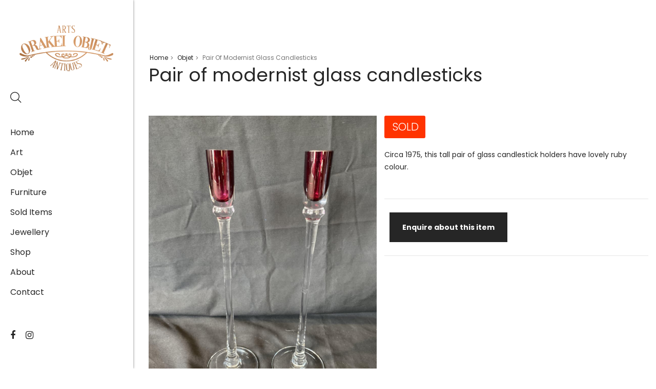

--- FILE ---
content_type: text/html; charset=utf-8
request_url: https://www.orakeiobjet.co.nz/Objet-from-Orakei-Objet/Pair-of-modernist-glass-candlesticks
body_size: 20680
content:
<!DOCTYPE html>
<html  >
<head id="head"><title>
	Pair of modernist glass candlesticks - Orakei Objet - Antiques, Art, Furniture and Collectibles in Auckland
</title><meta name="description" content="Decorative items of interest to display in your home or business. Make a statement, add a conversation piece or quietly enjoy being surrounded by objects of beauty." /> 
<meta charset="UTF-8" /> 
<meta name="keywords" content="glass candlesticks, pair of candlesticks, red ruby candlesticks, 1970's candlesticks" /> 
 
<link href="/orakei.ico" type="image/x-icon" rel="shortcut icon"/>
<link href="/orakei.ico" type="image/x-icon" rel="icon"/>
<meta name="viewport" content="width=device-width, initial-scale=1, shrink-to-fit=no">
<!-- All CSS is here -->
<!-- Bootstrap CSS -->
<link rel="stylesheet" href="/App_Themes/Themes/Toro/assets/css/vendor/bootstrap.min.css">
<!-- Icon Font CSS -->
<link rel="stylesheet" href="/App_Themes/Themes/Toro/assets/css/vendor/font-awesome.css">
<link rel="stylesheet" href="/App_Themes/Themes/Toro/assets/css/vendor/dlicon.css">
<!-- Others CSS -->
<link rel="stylesheet" href="/App_Themes/Themes/Toro/assets/css/plugins/owl-carousel.css">
<link rel="stylesheet" href="/App_Themes/Themes/Toro/assets/css/plugins/slick.css">
<link rel="stylesheet" href="/App_Themes/Themes/Toro/assets/css/plugins/magnific-popup.css">
<link rel="stylesheet" href="/App_Themes/Themes/Toro/assets/css/plugins/jarallax.css">
<link rel="stylesheet" href="/App_Themes/Themes/Toro/assets/css/plugins/easyzoom.css">
<link rel="stylesheet" href="/App_Themes/Themes/Toro/assets/css/plugins/animate.css">
<link rel="stylesheet" href="/App_Themes/Themes/Toro/assets/css/plugins/fullpage.css">
<link rel="stylesheet" href="/App_Themes/Themes/Toro/assets/css/plugins/jquery-ui.css">
<link rel="stylesheet" href="/App_Themes/Themes/Toro/assets/css/plugins/select2.min.css">
<link rel="stylesheet" href="/App_Themes/Themes/Toro/assets/css/style.css">
<link href="/CMSPages/GetResource.ashx?stylesheetname=OrakeiObjet" type="text/css" rel="stylesheet"/>
<!-- Global site tag (gtag.js) - Google Analytics -->

<!-- Google tag -->
<script async src="https://www.googletagmanager.com/gtag/js?id=G-G0C4ZRYZ1V"></script>
<script>
  window.dataLayer = window.dataLayer || [];
  function gtag(){dataLayer.push(arguments);}
  gtag('js', new Date());

  gtag('config', 'G-G0C4ZRYZ1V');
</script><meta property="og:url" content="https://www.orakeiobjet.co.nz/Objet-from-Orakei-Objet/Pair-of-modernist-glass-candlesticks" />
<meta property="og:type" content="product" />
<meta property="og:title" content="Pair of modernist glass candlesticks - Orakei Objet" />
<meta property="og:description" content="Decorative items of interest to display in your home or business. Make a statement, add a conversation piece or quietly enjoy being surrounded by objects of beauty." />
<meta property="og:site_name" content="Orakei Object, Auckland - Antiques, Art, Furniture and Collectibles" />
<!--meta property="og:image" content="https://www.orakeiobjet.co.nz/Images/OpenGraph/orakei-default-image.jpg" /-->
<meta property="og:image" content="https://www.orakeiobjet.co.nz/getmetafile/7e067a12-08f1-4773-802c-986401065b4f/pair-of-ruby-glass-candlestick-holders.aspx?width=1200" /><link href="/CMSPages/GetResource.ashx?_webparts=677" type="text/css" rel="stylesheet"/>
</head>
<body class="LTR Chrome ENNZ ContentBody" >
    
    <form method="post" action="/Objet-from-Orakei-Objet/Pair-of-modernist-glass-candlesticks" onsubmit="javascript:return WebForm_OnSubmit();" id="form">
<div class="aspNetHidden">
<input type="hidden" name="__CMSCsrfToken" id="__CMSCsrfToken" value="Xd+JhqgWd6tUz/lDOxNzwZu9ON1jUyi3NPPdSdBcva7VwXnFJYBwhxwy+D+FxtX6BemOH9XEgji4rlSIXTJZ21WFQpi4MhI5lRj8ermUfak=" />
<input type="hidden" name="__EVENTTARGET" id="__EVENTTARGET" value="" />
<input type="hidden" name="__EVENTARGUMENT" id="__EVENTARGUMENT" value="" />

</div>

<script type="text/javascript">
//<![CDATA[
var theForm = document.forms['form'];
if (!theForm) {
    theForm = document.form;
}
function __doPostBack(eventTarget, eventArgument) {
    if (!theForm.onsubmit || (theForm.onsubmit() != false)) {
        theForm.__EVENTTARGET.value = eventTarget;
        theForm.__EVENTARGUMENT.value = eventArgument;
        theForm.submit();
    }
}
//]]>
</script>


<script src="/WebResource.axd?d=pynGkmcFUV13He1Qd6_TZARSyvfJes8IxTw9GMyx035oXJdmzu_S38TImub_pIbjUfnUSQbR-iZ6Pc7DDcWWTA2&amp;t=638901968248157332" type="text/javascript"></script>

<input type="hidden" name="lng" id="lng" value="en-NZ" />
<script src="/CMSPages/GetResource.ashx?scriptfile=%7e%2fCMSScripts%2fWebServiceCall.js" type="text/javascript"></script>
<script type="text/javascript">
	//<![CDATA[

function PM_Postback(param) { if (window.top.HideScreenLockWarningAndSync) { window.top.HideScreenLockWarningAndSync(1080); } if(window.CMSContentManager) { CMSContentManager.allowSubmit = true; }; __doPostBack('m$am',param); }
function PM_Callback(param, callback, ctx) { if (window.top.HideScreenLockWarningAndSync) { window.top.HideScreenLockWarningAndSync(1080); }if (window.CMSContentManager) { CMSContentManager.storeContentChangedStatus(); };WebForm_DoCallback('m$am',param,callback,ctx,null,true); }
//]]>
</script>
<script src="/ScriptResource.axd?d=nv7asgRUU0tRmHNR2D6t1K8Uovh7HCHSmDicN7l-6MNbpg1MwXzGxqztiZrjUfop8U137FaKU9rb2P0LW0kt1ZTEPbFNysqc6zwDl-_jatzAl9vHLuuA6miU2Iefix8Jz7LikniC2b-KLWPHuoyIzA2&amp;t=ffffffff93d1c106" type="text/javascript"></script><script src="https://www.google.com/recaptcha/api.js?onload=RenderRecaptchas&render=explicit&hl=en" async="async" defer="defer"></script>
<script type="text/javascript">
	//<![CDATA[
var RenderRecaptchas = function() {
    var captchas = document.getElementsByClassName('cms-recaptcha-wrap');
    if (captchas.length > 0 && grecaptcha) {
        Array.from(captchas).forEach(function(item) {
            var renderSettings = item.getAttribute('data-rendersettings');
            if (item.id && renderSettings && item.children.length == 0) {
                grecaptcha.render(item.id, JSON.parse(renderSettings));
            };
        });
    };
};
//]]>
</script>
<script src="/ScriptResource.axd?d=NJmAwtEo3Ipnlaxl6CMhvnukcyrHGQ5DRhK2tRr_TIF-DsFlqK6FMxiqLUNYzKIhVM-3woEKa7g8KYpX93YtcgVaBlEmHDUKn1HnDdkJ0OcGI4xq1lqCqZisR75WioxRiFbK7AAmQhuZapaC7eGQNyPePmwJvU5NofCu-R4PAcU1&amp;t=5c0e0825" type="text/javascript"></script>
<script src="/ScriptResource.axd?d=dwY9oWetJoJoVpgL6Zq8ONILjiLcli4zWfOf23Y85z8SI8SZaktnIYuCSgJoxTOj0CNhAQIkUnHftlVU9GI79b0trKu1o9CGtHQ2OzMGhukNJeL-yaqlBqznsPgnyXWN3lz-OPp-QYiAJSIIzWkB6_6ZBn0csOqTZQIWvxrHkOY1&amp;t=5c0e0825" type="text/javascript"></script>
<script src="/ScriptResource.axd?d=eE6V8nDbUVn0gtG6hKNX_M0S7PfEU5WV1fE2jisZ53Dyv_9ciNAP1Y7NoygaTCHBqauq0upTCe_4whjFCrnvyMtT9_GnN3wT-hxgOZPEVkioIbSrnrLa9wdEvX-zch-a0&amp;t=27679117" type="text/javascript"></script>
<script src="/ScriptResource.axd?d=mcAASOSteirJeuV-3by3UXjge-V63pwTCguUHPTRM7p5NQ56DfNJafQI1AuWjK34Xme9DMGiAhsWfRTPulmgAOfGKps_mD3f3uksKTKxGWU1&amp;t=27679117" type="text/javascript"></script>
<script src="/ScriptResource.axd?d=jwf4VSQi7LeShc44FJ-gATzAz2S2WvoDsGyECuEDDwqPy6EBUs5R4FS8m8EJw2F1-Al1xFk9jwID2AE7bf9HrDQuwd23t-HcHVgz25TRuoBpXfgl0Pqd6PZBPXmPdGTc0&amp;t=27679117" type="text/javascript"></script>
<script src="/ScriptResource.axd?d=HEFpVKbnoeQjkjHkFKu3MLDp3_39EVKfQ_D_8fKEMhrxK3T4yc5MSzzOXuGwBpx__a5PGREepVZvPPnGbm1CrlSZud7JX7d0NX7jTeQpT-c94Gc1EL9zg43cuYCdYXvf0&amp;t=27679117" type="text/javascript"></script>
<script src="/ScriptResource.axd?d=X6kQKInQS5YQqruiTh57iCnVQR1ryadBTpSR9ZW6dKvNAstiOS7IsMRXlYzjXoEHreFyjNCyI3liaV3PkABL3UOukROeIvIhpTI6-936yyuLcA5GmRmpOQMx91AcqMlu0&amp;t=27679117" type="text/javascript"></script>
<script type="text/javascript">
	//<![CDATA[

var CMS = CMS || {};
CMS.Application = {
  "language": "en",
  "imagesUrl": "/CMSPages/GetResource.ashx?image=%5bImages.zip%5d%2f",
  "isDebuggingEnabled": false,
  "applicationUrl": "/",
  "isDialog": false,
  "isRTL": "false"
};

//]]>
</script>
<script type="text/javascript">
//<![CDATA[
function WebForm_OnSubmit() {
if (typeof(ValidatorOnSubmit) == "function" && ValidatorOnSubmit() == false) return false;null;
return true;
}
//]]>
</script>

<div class="aspNetHidden">

	<input type="hidden" name="__VIEWSTATEGENERATOR" id="__VIEWSTATEGENERATOR" value="A5343185" />
	<input type="hidden" name="__SCROLLPOSITIONX" id="__SCROLLPOSITIONX" value="0" />
	<input type="hidden" name="__SCROLLPOSITIONY" id="__SCROLLPOSITIONY" value="0" />
</div>
    <script type="text/javascript">
//<![CDATA[
Sys.WebForms.PageRequestManager._initialize('manScript', 'form', ['tctxM','','tp$lt$ctl00$pageplaceholder$p$lt$ctl22$On_lineForm$viewBiz$pM$pMP',''], [], [], 90, '');
//]]>
</script>

    <div id="ctxM">

</div>
    
<div class="main-wrapper">
  <!-- Pre Loader -->
  <!--div class="preloader">
<div class="loading-center">
<div class="loading-center-absolute">
<div class="object object_one"></div>
<div class="object object_two"></div>
<div class="object object_three"></div>
</div>
</div>
</div-->
  

<div itemscope itemtype="https://schema.org/Product">
  <header class="header-sidebar-area">
    <div class="header-sidebar-wrap-all2 header-sidebar-shadow">
      <div class="header-sidebar-wrap-2">
        <div class="logo logo-width">
          <a href="/"><img src="/App_Themes/OrakeiObjet/orakei-logo.png" alt="Orakei Objet, Auckland"></a>
        </div>
        <div class="header-right-wrap header-flex-2 header-mrg-tb">
          <div class="same-style same-style-font-inc header-search">
            <a class="search-active" href="#">
              <i class="dlicon ui-1_zoom"></i>
            </a>
          </div>
          <!--div class="same-style same-style-font-inc header-off-canvas">
<a class="header-aside-button" href="#">
<i class="dlicon ui-3_menu-left"></i>
</a>
</div-->
        </div>
        <div class="clickable-mainmenu-wrap clickable-mainmenu-style2">
        <nav>
          <ul>
<li><a href="/Home">Home</a></li><li><a href="/Art-from-Orakei-Objet">Art</a></li><li><a href="/Objet-from-Orakei-Objet">Objet</a></li><li><a href="/Furniture-from-Orakei-Objet">Furniture</a></li><li><a href="/Sold">Sold Items</a></li><li><a href="/Jewellery-from-Orakei-Objet">Jewellery</a></li><li><a href="/Orakei-Objet-Shop">Shop</a></li><li><a href="/About-Orakei-Objet">About</a></li><li><a href="/Contact-Orakei-Object">Contact</a></li>
</ul>
        </nav>
      </div>
        <div class="footer-social-hm12 mb-10">
          
<a href="https://www.facebook.com/orakeiobjet/" title="Orakei Objet on Facebook" target="_blank"><i class="fa fa-facebook"></i></a><a href="https://www.instagram.com/orakeiobjet/" title="Orakei Objet on Instagram" target="_blank"><i class="fa fa-instagram"></i></a>

        </div>
        <!--div class="footer-copyright-hm12">
<p>&copy 2026 Orakei Objet</p>
</div-->
      </div>
    </div>
  </header>
  <div class="header-small-mobile section-padding-1">
    <div class="container-fluid">
      <div class="row align-items-center">
        <div class="col-6">
          <div class="mobile-logo logo-width">
            <a href="/">
              <img alt="Orakei Objet, Auckland" src="/App_Themes/OrakeiObjet/orakei-logo.png">
            </a>
          </div>
        </div>
        <div class="col-6">
          <div class="mobile-header-right-wrap">
            <div class="header-right-wrap header-right-flex">
              <div class="same-style header-off-canvas">
                <a class="header-aside-button" href="#">
                  <i class="dlicon ui-3_menu-left"></i>
                </a>
              </div>
            </div>
          </div>
        </div>
      </div>
    </div>
  </div>
  <!-- Content -->
  <div class="main-sidebar-right-2">
    <div class="main-sidebar-right-2-wrap1">
      <div class="breadcrumb-area section-padding-1">
        <div class="container">
          <div class="breadcrumb-content">
            <ul><li><a href="/">Home</a></li><li><span> > </span></li><li><a href="/Objet-from-Orakei-Objet">Objet</a></li><li><span> > </span></li><li class="active">Pair of modernist glass candlesticks</li></ul>
            <div class="breadcrumb-title">
              <h1>
<span itemprop="name">Pair of modernist glass candlesticks</span>
</h1>
            </div>
          </div>
        </div>
      </div>  
      
      
        <div class="product-details-area section-padding-1 pt-50 pb-90">
          <div class="container">
            <div class="row">
              <div class="product-dec2-48">
                <div class="product-details-tab">
                  <div class="pro-dec-big-img-slider">
                    
<div class="easyzoom-style">
  <div class="easyzoom easyzoom--overlay">
    <a href="/getmetafile/7e067a12-08f1-4773-802c-986401065b4f/pair-of-ruby-glass-candlestick-holders.aspx?maxsidesize=1500">
      <img src="/getmetafile/7e067a12-08f1-4773-802c-986401065b4f/pair-of-ruby-glass-candlestick-holders.aspx?maxsidesize=1200" alt="Pair of modernist glass candlesticks" itemprop="image">
    </a>
  </div>
  <a class="easyzoom-pop-up img-popup" href="/getmetafile/7e067a12-08f1-4773-802c-986401065b4f/pair-of-ruby-glass-candlestick-holders.aspx?maxsidesize=1500"><i class="dlicon ui-1_zoom-in "></i></a>
</div>
<div class="easyzoom-style">
  <div class="easyzoom easyzoom--overlay">
    <a href="https://www.orakeiobjet.co.nz/getattachment/Objet-from-Orakei-Objet/Pair-of-modernist-glass-candlesticks/IMG_3036.jpg.aspx">
      <img src="https://www.orakeiobjet.co.nz/getattachment/Objet-from-Orakei-Objet/Pair-of-modernist-glass-candlesticks/IMG_3036.jpg.aspx" alt="">
    </a>
  </div>
  <a class="easyzoom-pop-up img-popup" href="https://www.orakeiobjet.co.nz/getattachment/Objet-from-Orakei-Objet/Pair-of-modernist-glass-candlesticks/IMG_3036.jpg.aspx"><i class="dlicon ui-1_zoom-in "></i></a>
</div><div class="easyzoom-style">
  <div class="easyzoom easyzoom--overlay">
    <a href="https://www.orakeiobjet.co.nz/getattachment/Objet-from-Orakei-Objet/Pair-of-modernist-glass-candlesticks/IMG_3037.jpg.aspx">
      <img src="https://www.orakeiobjet.co.nz/getattachment/Objet-from-Orakei-Objet/Pair-of-modernist-glass-candlesticks/IMG_3037.jpg.aspx" alt="">
    </a>
  </div>
  <a class="easyzoom-pop-up img-popup" href="https://www.orakeiobjet.co.nz/getattachment/Objet-from-Orakei-Objet/Pair-of-modernist-glass-candlesticks/IMG_3037.jpg.aspx"><i class="dlicon ui-1_zoom-in "></i></a>
</div>
              
                  </div>
                  <div class="product-dec-slider-2 product-dec-small-style2">
                    
<div class="product-dec-small active">
  <img src="/getmetafile/7e067a12-08f1-4773-802c-986401065b4f/pair-of-ruby-glass-candlestick-holders.aspx?maxsidesize=200" alt="Pair of modernist glass candlesticks">
</div>
<div class="product-dec-small">
  <img src="https://www.orakeiobjet.co.nz/getattachment/Objet-from-Orakei-Objet/Pair-of-modernist-glass-candlesticks/IMG_3036.jpg.aspx?height=200" alt="">
</div><div class="product-dec-small">
  <img src="https://www.orakeiobjet.co.nz/getattachment/Objet-from-Orakei-Objet/Pair-of-modernist-glass-candlesticks/IMG_3037.jpg.aspx?height=200" alt="">
</div>

                  </div>
                </div>
              </div>
              <div class="product-dec2-52">
                <div class="row">
                  <!--div class="product-details-col-72"-->
                  <div class="product-details-content p-dec-content-edit">
                    
<div itemprop="offers" itemscope itemtype="https://schema.org/Offer">
  <div class='sold' itemprop='availability'>Sold</div>
</div>
<div class="product-details-peragraph" itemprop="description">
  Circa 1975, this tall pair of glass candlestick holders have lovely ruby colour.
</div>
<div class="product-details-action-wrap"><div class="shop-filter product-details-cart"><a class="shop-filter-active" href="#">Enquire about this item</a></div></div>
<div class="product-filter-wrapper"><div class="product-enquiry"><div id="p_lt_ctl00_pageplaceholder_p_lt_ctl22_On_lineForm_viewBiz">
	<div id="p_lt_ctl00_pageplaceholder_p_lt_ctl22_On_lineForm_viewBiz_pM_pMP">

	</div><div id="p_lt_ctl00_pageplaceholder_p_lt_ctl22_On_lineForm_viewBiz_pnlForm" class="form-horizontal" onkeypress="javascript:return WebForm_FireDefaultButton(event, &#39;p_lt_ctl00_pageplaceholder_p_lt_ctl22_On_lineForm_viewBiz_btnOK&#39;)">
		<strong>Fields marked with an * are required.</strong><br />
<br />
<label id="p_lt_ctl00_pageplaceholder_p_lt_ctl22_On_lineForm_viewBiz_Name_lb" class="control-label editing-form-label" for="p_lt_ctl00_pageplaceholder_p_lt_ctl22_On_lineForm_viewBiz_Name_txtText">Your name *</label><div id="p_lt_ctl00_pageplaceholder_p_lt_ctl22_On_lineForm_viewBiz_ncpname" class="EditingFormControlNestedControl editing-form-control-nested-control">
			<input name="p$lt$ctl00$pageplaceholder$p$lt$ctl22$On_lineForm$viewBiz$Name$txtText" type="text" maxlength="100" id="p_lt_ctl00_pageplaceholder_p_lt_ctl22_On_lineForm_viewBiz_Name_txtText" class="form-control" />

		</div><br />
<label id="p_lt_ctl00_pageplaceholder_p_lt_ctl22_On_lineForm_viewBiz_Email_lb" class="control-label editing-form-label" for="p_lt_ctl00_pageplaceholder_p_lt_ctl22_On_lineForm_viewBiz_Email_txtEmailInput">Your e-mail *</label><div id="p_lt_ctl00_pageplaceholder_p_lt_ctl22_On_lineForm_viewBiz_ncpemail" class="EditingFormControlNestedControl editing-form-control-nested-control">
			<input name="p$lt$ctl00$pageplaceholder$p$lt$ctl22$On_lineForm$viewBiz$Email$txtEmailInput" type="text" maxlength="254" id="p_lt_ctl00_pageplaceholder_p_lt_ctl22_On_lineForm_viewBiz_Email_txtEmailInput" class="form-control" />
<span id="p_lt_ctl00_pageplaceholder_p_lt_ctl22_On_lineForm_viewBiz_Email_revEmailValid" class="form-control-error" style="display:none;"></span>
		</div><br />
<label id="p_lt_ctl00_pageplaceholder_p_lt_ctl22_On_lineForm_viewBiz_Phone_lb" class="control-label editing-form-label" for="p_lt_ctl00_pageplaceholder_p_lt_ctl22_On_lineForm_viewBiz_Phone_txtText">Your phone number *</label><div id="p_lt_ctl00_pageplaceholder_p_lt_ctl22_On_lineForm_viewBiz_ncpphone" class="EditingFormControlNestedControl editing-form-control-nested-control">
			<input name="p$lt$ctl00$pageplaceholder$p$lt$ctl22$On_lineForm$viewBiz$Phone$txtText" type="text" maxlength="25" id="p_lt_ctl00_pageplaceholder_p_lt_ctl22_On_lineForm_viewBiz_Phone_txtText" class="form-control" />

		</div><br />
<label id="p_lt_ctl00_pageplaceholder_p_lt_ctl22_On_lineForm_viewBiz_Enquiry_lb" class="control-label editing-form-label" for="p_lt_ctl00_pageplaceholder_p_lt_ctl22_On_lineForm_viewBiz_Enquiry_txtText">Your enquiry *</label><div id="p_lt_ctl00_pageplaceholder_p_lt_ctl22_On_lineForm_viewBiz_ncpenquiry" class="EditingFormControlNestedControl editing-form-control-nested-control">
			<textarea name="p$lt$ctl00$pageplaceholder$p$lt$ctl22$On_lineForm$viewBiz$Enquiry$txtText" rows="2" cols="20" id="p_lt_ctl00_pageplaceholder_p_lt_ctl22_On_lineForm_viewBiz_Enquiry_txtText" class="form-control">
</textarea>

		</div><br />
<div id="p_lt_ctl00_pageplaceholder_p_lt_ctl22_On_lineForm_viewBiz_ncpcaptcha" class="EditingFormControlNestedControl editing-form-control-nested-control">
			<div id="p_lt_ctl00_pageplaceholder_p_lt_ctl22_On_lineForm_viewBiz_Captcha_pnlRecaptchaControl">
				<div id="p_lt_ctl00_pageplaceholder_p_lt_ctl22_On_lineForm_viewBiz_Captcha_pnlCaptchaWrap" class="cms-recaptcha-wrap" data-rendersettings="{
  &quot;sitekey&quot;: &quot;6LdIlvMZAAAAAGJ6cLh64SvHx7-TuNFOEKWJMcrX&quot;,
  &quot;theme&quot;: &quot;light&quot;,
  &quot;type&quot;: &quot;image&quot;,
  &quot;size&quot;: &quot;normal&quot;
}">

				</div><noscript>
  <div>
    <div style="width: 302px; height: 422px; position: relative;">
      <div style="width: 302px; height: 422px; position: absolute;">
        <iframe src="https://www.google.com/recaptcha/api/fallback?k=6LdIlvMZAAAAAGJ6cLh64SvHx7-TuNFOEKWJMcrX&hl=en"
                frameborder="0" scrolling="no"
                style="width: 302px; height:422px; border-style: none;">
        </iframe>
      </div>
    </div>
    <div style="width: 300px; height: 60px; border-style: none;
                   bottom: 12px; left: 25px; margin: 0px; padding: 0px; right: 25px;
                   background: #f9f9f9; border: 1px solid #c1c1c1; border-radius: 3px;">
      <textarea id="g-recaptcha-response" name="g-recaptcha-response"
                   class="g-recaptcha-response"
                   style="width: 250px; height: 40px; border: 1px solid #c1c1c1;
                          margin: 10px 25px; padding: 0px; resize: none;" >
      </textarea>
    </div>
  </div>
</noscript>
			</div>
		</div><br />
<input type="submit" name="p$lt$ctl00$pageplaceholder$p$lt$ctl22$On_lineForm$viewBiz$btnOK" value="Send enquiry" id="p_lt_ctl00_pageplaceholder_p_lt_ctl22_On_lineForm_viewBiz_btnOK" class="FormButton btn btn-primary" />
	</div>
</div></div></div>
                  </div>
                  <!--/div-->
                </div>
              </div>
            </div>
          </div>
        </div>  
        <div class="related-product-area section-padding-1 pb-95">
          <div class="container-fluid">
            <div class="section-title-6 mb-50">
              <h2>You may also like...</h2>
            </div>
            <div class="related-product-active owl-carousel"><div class="product-wrap">
  <div class="product-img default-overlay mb-25">
    <a href="/Art-from-Orakei-Objet/19th-Century-Watercolour">
      <img class="default-img" src="/getmetafile/aca47205-aaef-469c-827a-c53fe711ae74/sydney-harbour-watercolour.aspx?maxsidesize=1000" alt="19th Century Watercolour">
      <img class="hover-img" src="/getmetafile/aca47205-aaef-469c-827a-c53fe711ae74/sydney-harbour-watercolour.aspx?maxsidesize=1000" alt="19th Century Watercolour">
      
    </a>
  </div>
  <div class="product-content-2 title-font-width-400 text-center">
    <h3><a href="/Art-from-Orakei-Objet/19th-Century-Watercolour">19th Century Watercolour</a></h3>    
    <div class="product-price">
      <span class='new-price'>$850.00</span>
    </div>
  </div>
</div><div class="product-wrap">
  <div class="product-img default-overlay mb-25">
    <a href="/Objet-from-Orakei-Objet/Old-Wooden-Bodhisattva">
      <img class="default-img" src="/getmetafile/5640a536-e5f7-4028-8840-465a1df987f1/CARVED-WOODEN-BODHISATTVA.aspx?maxsidesize=1000" alt="Carved Wooden Bodhisattva">
      <img class="hover-img" src="/getmetafile/5640a536-e5f7-4028-8840-465a1df987f1/CARVED-WOODEN-BODHISATTVA.aspx?maxsidesize=1000" alt="Carved Wooden Bodhisattva">
      
    </a>
  </div>
  <div class="product-content-2 title-font-width-400 text-center">
    <h3><a href="/Objet-from-Orakei-Objet/Old-Wooden-Bodhisattva">Carved Wooden Bodhisattva</a></h3>    
    <div class="product-price">
      <span class='new-price'>$695.00</span>
    </div>
  </div>
</div><div class="product-wrap">
  <div class="product-img default-overlay mb-25">
    <a href="/Objet-from-Orakei-Objet/Large-Resin-Mermaid">
      <img class="default-img" src="/getmetafile/d692db44-30f9-4fbf-839d-491b86446be6/Mermaid-sculpture.aspx?maxsidesize=1000" alt="Mermaid sculpture">
      <img class="hover-img" src="/getmetafile/d692db44-30f9-4fbf-839d-491b86446be6/Mermaid-sculpture.aspx?maxsidesize=1000" alt="Mermaid sculpture">
      
    </a>
  </div>
  <div class="product-content-2 title-font-width-400 text-center">
    <h3><a href="/Objet-from-Orakei-Objet/Large-Resin-Mermaid">Mermaid sculpture</a></h3>    
    <div class="product-price">
      <span class='new-price'>$3900.00</span>
    </div>
  </div>
</div>
</div>    
          </div>
        </div>
        
      <div class="testimonial-area pt-100 pb-100 bg-gray">
  <div class="container-fluid p-0">
    <div class="section-title-9 text-center mb-60">
      <h2>What Customers Say</h2>
    </div>
    <div class="testimonial-active-2">
<div class="single-testimonial-3">
  <i class="fa fa-quote-left"></i>
  <p>I was very happy with my purchase from Orakei Objet. As the purchase was sent to me,  I totally relied on their honesty. It was exactly as described and photographed on their Website. They are thoroughly professional in their dealings. It was packed very well and delivered quickly. I would be very happy to buy again. Many thanks. Gary</p>
  <div class="client-info-wrap3">
    <div class="client-info-3">
      <h3>G Goldfinch</h3>
      
    </div>
  </div>
</div><div class="single-testimonial-3">
  <i class="fa fa-quote-left"></i>
  <p>Orakei Objet is a delightful antique and art store providing excellent collector/stand alone items. The shop interior is thoughtfully organized with new objects to be discovered upon each visit, and the store owner is welcoming as well as helpful. Upon entering the premises, it becomes extremely apparent that they are knowledgeable and passionate in their trade.</p>
  <div class="client-info-wrap3">
    <div class="client-info-3">
      <h3>Lily Wei</h3>
      
    </div>
  </div>
</div><div class="single-testimonial-3">
  <i class="fa fa-quote-left"></i>
  <p>Wonderful new Antique and Interiors store in a really accessible location. Items have clearly been carefully selected by the owner who is a stylist. Such an eclectic range of objects to choose for my new house. Love it!</p>
  <div class="client-info-wrap3">
    <div class="client-info-3">
      <h3>태미</h3>
      
    </div>
  </div>
</div>
		</div>
	</div>
</div>      
      <footer class="footer-area section-padding-1 border-top-3">
        <div class="container-fluid">
          <div class="footer-top pt-100 pb-60">
            <div class="row">
              <div class="col-xl-4 col-lg-7 col-md-7 col-sm-12">
                <div class="footer-widget footer-info-list-2 footer-contect mb-30">
                  <h3 class="footer-title">Contact info</h3>
                  <ul>
                    <li><i class="dlicon ui-2_time-clock"></i>
Monday: Closed<br>Tuesday: 10am - 4.30pm<br>Wednesday: 10am - 4.30pm<br>Thursday: 10am - 4.30pm<br>Friday: 10am - 4.30pm
<br>Saturday: 10am - 4.30pm
<br>Sunday: 10am - 4.30pm
</li>
                    <li><i class="dlicon ui-1_email-83"></i>
<a href="mailto:info@orakeiobjet.co.nz">E-mail us</a>
</li>
                    <li><i class="dlicon tech-2_rotate"></i>
<div class="mobile-phone"><span>021 029 38268</span><a href="tel:021 029 38268">Call us</a></div>
</li>
                    <li><i class="dlicon ui-1_home-simple"></i>
Orakei Bay Village<br>236 Orakei Road, Remuera<br>Auckland 1050<br><br>
</li>
                  </ul>
                </div>
              </div>
              <div class="col-xl-3 col-lg-5 col-md-5 col-sm-12">
                <div class="footer-widget footer-info-list-2 mb-30">
                  <h3 class="footer-title">Quicklinks</h3>
                  <ul>
<li><a href="/About-Orakei-Objet">About Orakei Objet</a></li><li><a href="/Terms-of-Use">Terms of Use</a></li><li><a href="/Privacy-Policy">Privacy Policy</a></li><li><a href="/Search">Search this website</a></li>
</ul>
                </div>          
              </div>
              <div class="col-xl-5 col-lg-12 col-md-12 col-sm-12">
                <div class="contact-page-map">
                  <div id="contact-map">
                    
<iframe allowfullscreen="" aria-hidden="false" frameborder="0" height="380" src="https://www.google.com/maps/embed?pb=!1m18!1m12!1m3!1d2243.4072045344865!2d174.8078034970719!3d-36.86261179008966!2m3!1f0!2f0!3f0!3m2!1i1024!2i768!4f13.1!3m3!1m2!1s0x6d0d4849fd72d593%3A0xd7fc03b3bf4bfef9!2s236%20Orakei%20Road%2C%20Remuera%2C%20Auckland%201050!5e0!3m2!1sen!2snz!4v1607981278719!5m2!1sen!2snz" style="border:0;" tabindex="0" width="100%"></iframe>

                  </div>
                </div>
              </div>
            </div>
          </div>
        </div>
        <div class="footer-botoom">
          <div class="row">
            <div class="col-12">
              <div class="copyright-2 text-center">
                <p>&copy 2026 Orakei Objet</p>
              </div>
            </div>
          </div>
        </div>
      </footer>
    </div>
  </div>
</div>

  <!-- search start -->
  <div class="search-content-wrap main-search-active">
    <a class="search-close"><i class="dlicon ui-1_simple-remove"></i></a>
    <div class="search-content">
      <p>Search the Orakei Objet website:</p>
      <div class="search-form"><div id="p_lt_ctl01__ssb_pnlSearch" class="searchBox" onkeypress="javascript:return WebForm_FireDefaultButton(event, &#39;p_lt_ctl01__ssb_btnImageButton&#39;)">
	
    <label for="p_lt_ctl01__ssb_txtWord" id="p_lt_ctl01__ssb_lblSearch" style="display:none;">Search for:</label>
    <input type="hidden" name="p$lt$ctl01$_ssb$txtWord_exWatermark_ClientState" id="p_lt_ctl01__ssb_txtWord_exWatermark_ClientState" /><input name="p$lt$ctl01$_ssb$txtWord" type="text" maxlength="1000" id="p_lt_ctl01__ssb_txtWord" class="search-textbox form-control" />
    
    <input type="image" name="p$lt$ctl01$_ssb$btnImageButton" id="p_lt_ctl01__ssb_btnImageButton" class="search-btn" src="/App_Themes/OrakeiObjet/icon-search-30.png" alt="Search" onclick="javascript:WebForm_DoPostBackWithOptions(new WebForm_PostBackOptions(&quot;p$lt$ctl01$_ssb$btnImageButton&quot;, &quot;&quot;, true, &quot;&quot;, &quot;&quot;, false, false))" />
    <div id="p_lt_ctl01__ssb_pnlPredictiveResultsHolder" class="predictiveSearchHolder">

	</div>

</div>
</div>
    </div>
  </div>
  <!-- aside start -->
  <div class="header-aside-active">
    <div class="header-aside-wrap">
      <a class="aside-close"><i class="dlicon ui-1_simple-remove"></i></a>
      <div class="header-aside-content">
        <div class="mobile-menu-area">
          <div class="mobile-search">
            <div class="search-form"><div id="p_lt_ctl02__ssb1_pnlSearch" class="searchBox" onkeypress="javascript:return WebForm_FireDefaultButton(event, &#39;p_lt_ctl02__ssb1_btnImageButton&#39;)">
	
    <label for="p_lt_ctl02__ssb1_txtWord" id="p_lt_ctl02__ssb1_lblSearch" style="display:none;">Search for:</label>
    <input type="hidden" name="p$lt$ctl02$_ssb1$txtWord_exWatermark_ClientState" id="p_lt_ctl02__ssb1_txtWord_exWatermark_ClientState" /><input name="p$lt$ctl02$_ssb1$txtWord" type="text" maxlength="1000" id="p_lt_ctl02__ssb1_txtWord" class="search-textbox form-control" />
    
    <input type="image" name="p$lt$ctl02$_ssb1$btnImageButton" id="p_lt_ctl02__ssb1_btnImageButton" class="search-btn" src="/App_Themes/OrakeiObjet/icon-search-30.png" alt="Search" onclick="javascript:WebForm_DoPostBackWithOptions(new WebForm_PostBackOptions(&quot;p$lt$ctl02$_ssb1$btnImageButton&quot;, &quot;&quot;, true, &quot;&quot;, &quot;&quot;, false, false))" />
    <div id="p_lt_ctl02__ssb1_pnlPredictiveResultsHolder" class="predictiveSearchHolder">

	</div>

</div>
</div>
          </div>
          <div class="mobile-menu-wrap">
            <!-- mobile menu start -->
            <div class="mobile-navigation">
              <!-- mobile menu navigation start -->
              <nav><ul class="mobile-menu">
<li><a href="/Home">Home</a><div class="clearboth"></div></li><li><a href="/Art-from-Orakei-Objet">Art</a><div class="clearboth"></div></li><li><a href="/Objet-from-Orakei-Objet">Objet</a><div class="clearboth"></div></li><li><a href="/Furniture-from-Orakei-Objet">Furniture</a><div class="clearboth"></div></li><li><a href="/Sold">Sold Items</a><div class="clearboth"></div></li><li><a href="/Jewellery-from-Orakei-Objet">Jewellery</a><div class="clearboth"></div></li><li><a href="/Orakei-Objet-Shop">Shop</a><div class="clearboth"></div></li><li><a href="/About-Orakei-Objet">About</a><div class="clearboth"></div></li><li><a href="/Contact-Orakei-Object">Contact</a><div class="clearboth"></div></li>
</ul></nav>
              <!-- mobile menu navigation end -->
            </div>
            <!-- mobile menu end -->
          </div>
        </div>
        
        <div class="header-aside-menu">
          
        </div>
        <div class="aside-contact-info">
          <ul>
            <li><i class="dlicon ui-2_time-clock"></i>
Monday: <br>Tuesday: <br>Wednesday: <br>Thursday: <br>Friday: 
<br>Saturday: 10am - 4.30pm
<br>Sunday: 10am - 4.30pm
</li>
            <li><i class="dlicon ui-1_email-84"></i>
<a href="mailto:info@orakeiobjet.co.nz">E-mail us</a>
</li>
            <li><i class="dlicon tech-2_rotate"></i>
<div class="mobile-phone"><span>021 029 38268</span><a href="tel:021 029 38268">Call us</a></div>
</li>
            <li><i class="dlicon ui-1_home-minimal"></i>
Orakei Bay Village<br>236 Orakei Road, Remuera<br>Auckland 1050<br><br>
</li>
          </ul>
        </div>
        <div class="social-icon-style mb-25">
          
<a href="https://www.facebook.com/orakeiobjet/" class="facebook" title="Orakei Objet on Facebook" target="_blank"><i class="fa fa-facebook"></i></a><a href="https://www.instagram.com/orakeiobjet/" class="instagram" title="Orakei Objet on Instagram" target="_blank"><i class="fa fa-instagram"></i></a>

        </div>
        <div class="copyright">
          <p>&copy 2026 Orakei Objet</p>
        </div>
      </div>
    </div>
  </div>
</div>

<!-- All JS is here -->

<!-- Modernizer JS -->
<script src="/App_Themes/Themes/Toro/assets/js/vendor/modernizr-3.6.0.min.js"></script>
<!-- jquery -->
<script src="/App_Themes/Themes/Toro/assets/js/vendor/jquery-3.3.1.min.js"></script>
<!-- Popper JS -->
<script src="/App_Themes/Themes/Toro/assets/js/vendor/popper.js"></script>
<!-- Bootstrap JS -->
<script src="/App_Themes/Themes/Toro/assets/js/vendor/bootstrap.min.js"></script>
<script src="/App_Themes/Themes/Toro/assets/js/plugins/owl-carousel.js"></script>
<script src="/App_Themes/Themes/Toro/assets/js/plugins/slick.js"></script>
<script src="/App_Themes/Themes/Toro/assets/js/plugins/jarallax.min.js"></script>
<script src="/App_Themes/Themes/Toro/assets/js/plugins/countdown.js"></script>
<script src="/App_Themes/Themes/Toro/assets/js/plugins/magnific-popup.js"></script>
<script src="/App_Themes/Themes/Toro/assets/js/plugins/instafeed.js"></script>
<script src="/App_Themes/Themes/Toro/assets/js/plugins/tilt.js"></script>
<script src="/App_Themes/Themes/Toro/assets/js/plugins/images-loaded.js"></script>
<script src="/App_Themes/Themes/Toro/assets/js/plugins/isotope.js"></script>
<script src="/App_Themes/Themes/Toro/assets/js/plugins/scrolloverflow-fullpage.js"></script>
<script src="/App_Themes/Themes/Toro/assets/js/plugins/fullpage.js"></script>
<script src="/App_Themes/Themes/Toro/assets/js/plugins/jquery-ui-touch-punch.js"></script>
<script src="/App_Themes/Themes/Toro/assets/js/plugins/jquery-ui.js"></script>
<script src="/App_Themes/Themes/Toro/assets/js/plugins/easyzoom.js"></script>
<script src="/App_Themes/Themes/Toro/assets/js/plugins/resizesensor.js"></script>
<script src="/App_Themes/Themes/Toro/assets/js/plugins/sticky-sidebar.js"></script>
<script src="/App_Themes/Themes/Toro/assets/js/plugins/scrollup.js"></script>
<script src="/App_Themes/Themes/Toro/assets/js/plugins/select2.min.js"></script>
<script src="/App_Themes/Themes/Toro/assets/js/plugins/cookie.js"></script>
<script src="/App_Themes/Themes/Toro/assets/js/plugins/bpopup.js"></script>
<script src="/App_Themes/Themes/Toro/assets/js/plugins/wow.js"></script>
<script src="/App_Themes/Themes/Toro/assets/js/plugins/ajax-mail.js"></script>
<!-- Main JS -->
<script src="/App_Themes/Themes/Toro/assets/js/main.js"></script>
<script src="//cdnjs.cloudflare.com/ajax/libs/jquery.lazy/1.7.9/jquery.lazy.min.js"></script>
<script src="//cdnjs.cloudflare.com/ajax/libs/jquery.lazy/1.7.9/jquery.lazy.plugins.min.js"></script>
<!-- Lazy -->
<script type="text/javascript">
//<![CDATA[

    $(function() {
        $('.lazy-part').Lazy();
    });
  

//]]>
</script>

    
    
<script type="text/javascript">
//<![CDATA[
var Page_Validators =  new Array(document.getElementById("p_lt_ctl00_pageplaceholder_p_lt_ctl22_On_lineForm_viewBiz_Email_revEmailValid"));
//]]>
</script>

<script type="text/javascript">
//<![CDATA[
var p_lt_ctl00_pageplaceholder_p_lt_ctl22_On_lineForm_viewBiz_Email_revEmailValid = document.all ? document.all["p_lt_ctl00_pageplaceholder_p_lt_ctl22_On_lineForm_viewBiz_Email_revEmailValid"] : document.getElementById("p_lt_ctl00_pageplaceholder_p_lt_ctl22_On_lineForm_viewBiz_Email_revEmailValid");
p_lt_ctl00_pageplaceholder_p_lt_ctl22_On_lineForm_viewBiz_Email_revEmailValid.controltovalidate = "p_lt_ctl00_pageplaceholder_p_lt_ctl22_On_lineForm_viewBiz_Email_txtEmailInput";
p_lt_ctl00_pageplaceholder_p_lt_ctl22_On_lineForm_viewBiz_Email_revEmailValid.display = "Dynamic";
p_lt_ctl00_pageplaceholder_p_lt_ctl22_On_lineForm_viewBiz_Email_revEmailValid.enabled = "False";
p_lt_ctl00_pageplaceholder_p_lt_ctl22_On_lineForm_viewBiz_Email_revEmailValid.evaluationfunction = "RegularExpressionValidatorEvaluateIsValid";
//]]>
</script>


<script type="text/javascript">
	//<![CDATA[
WebServiceCall('/cmsapi/webanalytics', 'LogHit', '{"NodeAliasPath":"/Objet-from-Orakei-Objet/Pair-of-modernist-glass-candlesticks","DocumentCultureCode":"en-NZ","UrlReferrer":""}')
//]]>
</script>
<script type="text/javascript">
//<![CDATA[

var callBackFrameUrl='/WebResource.axd?d=beToSAE3vdsL1QUQUxjWdU2bfNaReEBZWNuLITjGWyyjbzG_-wdyzkuvyfXR7eW4S4N1qlhc9Nboxf3xsnjN_Q2&t=638901968248157332';
WebForm_InitCallback();
var Page_ValidationActive = false;
if (typeof(ValidatorOnLoad) == "function") {
    ValidatorOnLoad();
}

function ValidatorOnSubmit() {
    if (Page_ValidationActive) {
        return ValidatorCommonOnSubmit();
    }
    else {
        return true;
    }
}
        
theForm.oldSubmit = theForm.submit;
theForm.submit = WebForm_SaveScrollPositionSubmit;

theForm.oldOnSubmit = theForm.onsubmit;
theForm.onsubmit = WebForm_SaveScrollPositionOnSubmit;

document.getElementById('p_lt_ctl00_pageplaceholder_p_lt_ctl22_On_lineForm_viewBiz_Email_revEmailValid').dispose = function() {
    Array.remove(Page_Validators, document.getElementById('p_lt_ctl00_pageplaceholder_p_lt_ctl22_On_lineForm_viewBiz_Email_revEmailValid'));
}
Sys.Application.add_init(function() {
    $create(Sys.Extended.UI.TextBoxWatermarkBehavior, {"ClientStateFieldID":"p_lt_ctl01__ssb_txtWord_exWatermark_ClientState","id":"p_lt_ctl01__ssb_txtWord_exWatermark","watermarkText":"Search for..."}, null, null, $get("p_lt_ctl01__ssb_txtWord"));
});
Sys.Application.add_init(function() {
    $create(Sys.Extended.UI.TextBoxWatermarkBehavior, {"ClientStateFieldID":"p_lt_ctl02__ssb1_txtWord_exWatermark_ClientState","id":"p_lt_ctl02__ssb1_txtWord_exWatermark","watermarkText":"Search for..."}, null, null, $get("p_lt_ctl02__ssb1_txtWord"));
});
//]]>
</script>
  <input type="hidden" name="__VIEWSTATE" id="__VIEWSTATE" value="x9Qp945ZMAfhaLa9nvjEtVRqrAacqeSBnULMwPSdRRxXT9RX9wUNfzZH6I/Auh6rj810nFJMFbIknJljs0+re8DFEnN2S4DvsvrcW69NHsvfSLFW4khaZoFcJ6OgekBWkAQsnt8fbJ87EpvO6/+1GvcnYwFNUHkQ1WgwExQNmjn8zcdzUJQLM7oCZ+g68f65w+fMMT75MSRDKb5k6kzQXAfvTTeYodV/1TswaWMWRNMGLH9GAMiVAWxAwra+BaIjlhVVM0T7honhn+L0N6Lm0y+yUvAbBqI7nl+LoWu2ixEgrbrQjrR/Cufh/nk2v8xTJuUygWcwMyB2fGyQAk6UxUsokf/q02/IG2FRoPgak+YRzvJbnGnz57GGmBXIiWcqima8cwFbwx0IySHGBClL9d95DzNRsR4+vmq3YoPVPTr4UORqDngrNtFdOZQzLbdIm42g5YiqHMhUwKpEUSDp/nRHV3OfKImvOktxIJjzdcouDQAJfE0H3eqrez9w3Axr/DJNV8vveNs1OYx4EZ68qnMn/yR4qVQQjks1btZrsqXSfWXTMOg4QQ/QW6E1tTkO7FxFLN/[base64]/yCuwglW6D18WrF9LxGXQUcCo0prhDq6InTYyBBKrCZvzMuC8W2H6NvxQdtI18awHItSmz8eAhnO3xHkka3/haT6uSQHAeSS6zRjMuW1qfZ2H6rq+s5HSxCHwJki7P9Rir8MWKNIbTcp+RW8dplorfTDqaV0mca4C+fknoM51QRRjpe6TImY4xqJEVglOe0ZIQR+laTKAPmVfidur0Jou063zh+eeL1+83D4lF/MVVMTWLGf9ZthfX8ndFiBTYUulbClWeM1N8WpZY8SuRY8atqf84wqn+AUqR7byThW+qcWSXBSnQqBumAUawsNwZN9tkLYpTU2mMivScFt97rFufDrsSMslMpEIUUJOc5o0CP0BSodNqfKBRz3yrrs+UjbXSzqdG/DhzNgqVHHa2YLzOQMmJP6zEmDrc4ZD+BRlGsxMk1zH1mYY1IEWV1t9PNZ6vAg7EUmaTqVV+8eP2uzi/XH7pZ1tbXJ8zH6BP4q5o+qsFnRI05HGvcVRy2UYEFD7PVXAWuLbKHsFKirXtG8/gldNMlI+Fi7wftKZKJQ91OD26dKYEetjMsBbmpEAdJMTGsCr6sHVj7BIxDsxsQ0wHqY9j/UpXhmgk6ajJAOfF6xuEMMAMpROZ+g3fFH0jWvvhy6JZZuZSB4QT25YJEcy71tzfQ5EXCyv8s2j2K1mpa3GRdmnbjGMQlUNCW50hzAyhgQT0FWawixiNbAypX3F22XkENN2EEgN5uxM/AROHK7bCobs1wnVDXryB3569zSA1X5RyyFa0Kmpbs8w7a7EYep2h2cutCBaAmJxsii6+KjYPKI73iBgV/Gza+kSx95rClKX0adr8ZNkmqCe/XOJRNyk4ipoFtMXeYAZjNAcvicW+mPheFVNdz5Xj3PawmF//ZqLR8mz5Urw6fzs+nVpOVgATF5fXxoHq86ROAcRCehy/nXYuiq5axUpj1WKKrFWtkMWGmmg/6A02R45CDN9dwn7RJ7J3vXA7bwXXXFjHuu0mVefuitIyGLkvonaXtPmn7nZSj8dK2hKmi60mv3mO7vKLkc9Y9y5BG6Qwb+ykCiaVk4X5PV7UjcP6IeBGl0ePVs1+GBuFEfvBpXfTuKAqJhwo87XZhMIp5943Opd5jhW6Ujcrn/mcTVUQVc4tVx9XExfD3ZwTOIiBU9vS89YY3dLHObWO/sST6e2w1Eu2hodudQhvCuu8MLvvoEINKoB/QoXcyb4Nj0OWxs6+ROKTl9R30zQBuWobQjtDuYBofkJKnV2i+wtJWBTNp21KE6L7YKztCf6f2H5LotGakL8wPJUxQTdE8vvMMRV2cRJ0wUbyOxHiHWQz/TN+xrEt2Fzh9Qa1uSfy1hy4QsTatMsd0rIhw1q6Ccqi/t5lX4GgtBUSGVGBvZQol3q0B7hzLlQHiyzegi5ci1IDXG0ejb0dKxr0onMhp4hJHtkWQAhNIjTXLl9QwVMdR2uPYCjNSkx8Dt7P4/pEJQqLF+hiyM6FRVJZFob24j9MkuhXLVrVT0zu27H4Vcaooii9KfMANyyFDJBzmukz98yUhVLUusS2HxmcysYv3fBaTLBtrRoPT//iRf318pctj5cg0TiT4KKRd/Uta1HuyPsc7WJJGCpzMSo4k7uU6pBNtnq7aISEqVXnBa7KCHcVb3iYewIzgXT9yQ48hVQKWtKBvrqLB8fw99vST7xGbVav250/[base64]/LA/evndYCMBd2jvm3xge/oipHRl3vffNm0IkRdm6wQ4dtLADmPkYr+oXg+DlTYPaTyiWEPDhkBkHX9BAZOH3IP5U7GUPil4U4VeWVeiB7PnW7UQ2ksAWDhbw76qZ4ffLWDGKgrLNMIoRKK9EfuxkVazgYEzRgIcrUGMANdFXa7civEFz+/P/ZGjBmbwU8uPLxl0r7rSFqClCh4uEfohlUvtrm/t+wm06LTKvJhleXBVFb16EqTRcgvnvpHHS1p+efeMW6znwdhgl4CqC5vlYWDz0UoyWdrJJ4/[base64]/UejccTwk14Sdo6H9KJGy70yqT2mPMtplJ9pMdQYZLRB8Zq42W3ZWAc1eNtoK5K/aa8PR90D3SxrBZsyjxYSJ9jibLz03RGKO68piGNN76UMQRAKU+8Qub3vqZ9AwNfImalgbMBdtXvmRFomUTExN4lS4Wr2SjCsv9ZTKStw/SN4vsXkrIM119NlQuxD+w9dHnAWMrt8q4RTkvdEqVq6cLiDD7ika1zKc6HHGUGWYVTbBXEV1FURzHOj/YsBFH7hxyCtROMDFZ4JKq5H+9xAzz2iSarrijfHEzt55cw0g45QMTUW+khQtImzDLC9tZMcHgfA5irx8s5VGKfA7UXZ8tG9ky/lIeiqFT2RRT82JiUrOGS6c2vKL2YkpJofkaqPumi7r2D1LjubxXLVA4CNHayOj0Ps9sc62sjvFOhX52fBxf4WNDkHkdhJIc4PGy/TKc9xFaGmfMeKX31XF4qgu6aQBuJHDFaMaE7VAULZF3WspTigJX1tjJ5YHwmW48bybCqn4t23e60jQuap0X159/[base64]/P9rWF686pGkeegtQMfOANzKQolx46bjaEAAeEvQvwkagxb+PDOAoA0HEx7XSZsSxNv2/FIfkLh943PC0Qgwj5RAe+Xl+wj6E3eicxdeSDq8srR/Nq0a6KC51nsF9EoF9YD6sT4vuSXDs0Re3+UEva0Tyx9LlnrTSSfxmM2JsCIvqVPc23d6pqm++04c5/A8+ahN7uog1b7RFJ+NLIcQl05tvhXFFqQj9f2m2ibc4J0IvOEEzRX3OywUqwZbZuk8d2Dn16sDxVXmj/ab/UXpogHB1YojFDEsWFpHwz5XnS5LQMPH0kb0JOg35oqGi0/CUeRi9nijaC9G6A0UTmthib2oOCAx6E8d88cL1qgpHUv5jXhRsTV6om15haUdQDdqaW1bySeCNXZKnjSWF5OI7mD6f/K2BjRw7oIkst0CELUyR+CqXdNspKdfE4OLU4/MJ+GpSuqmw0pjTIpKTB66xr4Ca6Wh2/nUts9CtGk27WIVsM4u0yonk+NTVvwk+n9Pbv5L7Q1RGkeZGWisBYm2XmXkibJXD3u4smfMhQNbABoQYQWbmY2Pq/17k/p5Qw+LTcY+d8Pl+Hph3TA4fTyRpS4qgtvaZJY5BHtmZnhDMdIkCnpkilgEU1f5g1Rt2qXRPjt2f1RPrpNYk5k1dimEVtzR/2qApOZjmVX5Sp8PYzMCVam5CzRtcReQaU9EBrk9AquYK2dS0QXauZfKP9HRM2Q3zwBNDDKflOnFzXZGp2CXr3EC9J3hS+/y0+BQQbd+xGcdTzRG0/6+DScuzbVDHIBgMbSZIi46JQ2cSJhCCOKvihyje+Q1k5F804a0pg7YKBsM6GVlZxA90FUZp/[base64]/d1b9NdbHMNiM7YPU6a9YtduWBf5c+kH2ZeDxNQqbv7huaBQ8ImFmTtndSUoUel2AF37kYJH1NKZA8xYdM8i/+dZ0zgwrWyai699MNxeDNboLIABbL5F/MicjwZ8vHJ8qRVz+gA/VFeTWMX3wscSaB11eMFZZxTwLJrC05A9OvEQ3f/xbuwhvu/H/kEUSDue4wdSyer8YRuMN7Qqiequols41wvZJfm+CE/IR8nKny/PQDMGViXmS15iFSwxSVVWm9Lto9QMrz+cd7VWYFJLyEUaqtmT4MNbxoVvc15lqMVUN1UuQQo17dzDaLCfBVqWTlYaxW8Dt5RA3dz8BFTvxz44Z/Ucxsuew7U/wdQssHcBARWw3y6i7lTZ1YYb6SYSGmQtHO2Z3btUAVgb8oOawl9LcfyEgw1KKn5QtJ5W4ZosNPiOk7LbcqMpO26165CD7EOOz607BHjLuQC44FPEB0UcYPAyQqpwieXvVs88WO9/iuQLLKTVp5BRPM9+6BJ69xHQOUKgue1qMq8jEI9tzelh9oLnfxzoTY8gGf7kZX652m2Q3UXy73lgyhvfQ1+lfCoccdljQrDDvhkdIgohud0JOk04wMPiniOSPukNDhg64H8PltSHSuPEeRygbdzfJRkcyGuzubHIJEE2Se23IfAPJv1r9iOX/gk4sCrlbL1F/[base64]/ZmRlP2+0aZG5TFjemsZIU5US/zY2HhriYnxxtsXlFTQ3KCtk6vUvGpwdVjTriXVmt+mqcS08eHDQU2luc5nO6MdvBkJNnZyy7NUMlKkNOArdAVGFZr1wFQmvVvKxgSWyz2hzR0Pf1uZRrWzQ1q1W/frtp3AjL5s2Ezq/s4snNg2J7A5PyGsL8nRnkSp9pEQaN/zUOcPVtAkLyb3wLtwTd5B7h1ge7FtQBdZV/0sT/ZDsC2hWs9T3TpslWRz9SVWY+7U1u/aODoj2JjJRPsofpwbXbP/WBtPu6boCtrBIG2AzqA/oNmCVU/E7t+flVZzMaPIjBaRQJbiQ/fK+TejmRZameetd6/xA0+ona41Kbls52UVgFJr01VOdaFbbxVy1RGAj764t7P0PHVa6QAwSusxnl1F0vzcqULSY0InlXxruCre5Qj1IFo40A6vSqt0qlXpFYfE1YBYjMGB1JmkjQ9QWClyPLVj/YUIdGajf8hccLTmblbUqISBzJQib4FYfLEdzO4M/+x+3VvFq4UmWciEjcQMpi1VWe+x6AvODBLUzg1Hxvz/QtePo7o6YFWij5PcnhO+D4RV6c3yGTHdRWeNM0DXN0QYVu8HrF/CZAvBQvch+xlHHi2bpsArFMUO9mzWzgSVsSc+VePsOh2vCjGwycbDKuq/RTZ7juGO+4EGrXFTImbnnmEg6VEFookChGBW3OX7PlDbtMBow3b9FJBplO4w8i/K/XhDBi8qWMGvluSyiU6DxtbyVxeUzZAFXnQXOs4RPVtxOqYQXnxu7tZdHJYffZLCRjNvU8IMQ/0OsdVxhdes+Q998+S4pG6PcZgEP6Arwx2dWvtoUTodbqAjJRRh3HPFgPwKuQ1cnYum51nkGYQ6bjUa/crE6m/edlU2MXxtEpV0k+nzyVtr8v6AWOy2NO6m1NdgLOL96Kr1Z7dmxOWiK7t2kLa56jmqgM+cEaWw3fm7DHeOa+HzhBjEBuPfM1PyAAbkRstAnHqFOaTXtY66YvOOv+Gp1+AAZy14io/0RgB6CivvB1pjnnFJaCuG1n5r421uh7aoqUU0pueijHDlF8cpASLJxM/0WmVbrl73GC0hhaDKnlYR5vGK6t52pqIMW2osi/jaaWLxUrGO0K+NqrWgitj8QuNzJ6hxxq958Zy9XgyBcUEBtB0A7k+eyneNk3D79sH29S/y042ZxTvdA3oJxM1CJHMskNRtiUL+kEaixQFRbPhhAEFoiryH+jr43mrW1FPi8ca5hSJML5Cl+DDKhiza1+dhbmTN+3/opYU6SpQr1EmY/9yzSiwHFINw/mpyl+Xx+Yeyudnr1KNf6oskQqYnEHfTMsrJQoRRCTF6OxPFaPCLXpG1S8ZhlOBaF9ftj+lcj/H+JWpp22T27ELlzX18JtO43OEn8UC0yMtfnm4RnnTEPUKpUDj+psCOI2pcA6yEMkfoLDHY+oZVwJUlzHqn6Wv/y5ugUGw91QRf0MMGmtjsU8ESi9oxRed+iurkY+Tuk9JWU45DUiU0v1VhM6NH3orenJK2OJ/EOwKoc7AziS6G4vUoUrpLeVBSBSGId1ldOvJGkPOvdXyr6GepXS4/lDOIyuuJ9bueRn5+BtUzFPRS7kH/tlP61XZvs1YyQU7IwRF9ck0JDLJBA6OO/qO/YtCfGV4CTzxosuyjBqno944ov1c9izkuvrUfm4msBWivQKLk05Dkmx/nkmjHiw0pYZ09IKuflD0ijFrkWBL/dMJ8MC7STvKu4dOEk8XjlCva79FXg8qAyj1o9PCMyH5pO9hNA0ppLZU+ks43SwFNqQ69DwP6jO289c56d6l3u2CixTl95nausoo8/PuXm/X+diLaGnTGMGIIk/X7gxXiGhFLl15/OcDKf1l5w91/h2+q9gexHuyzZQTdalm/nwGos38UL5Flot2QYaTvIHX5HnJH1IFg8oKtRq5rzNI8vV6S+SFlZgJY9pcF2tYvcsaH8MApwGEcujsRh+Sz9KhV9Aji1cEEh1KahvMdIoytSggmTh8eNJ62kWtAnrwk8pyFJLyAzPD5vVN//Phrgcb0JoBBuZBIesoaW6Lg7bteucsoQL8EQJBHZDblDDbEEhojEaWZGPMtwyInOGZP1IMdCukWovVV5TmJJ+Rjvo70pFvyQlauU8d/8OFNjXHxY2BZNQMqzt6FU0/a5rdh57W7pxCr/KFaA5UZyejBYA1EkIsxV2welscKrwVraEwII0kPTaMca4+ETiRTXXhW8+dMq0Gsebba8qTeZlvPnwOPI9bDZDBKstycHfVNQIZ4hN/[base64]/AtP8NP/ut4n1sDYUR4aaGSrWrp1AZ7A3o9jylHDAPOPphbCjYvsX7pH6T/Ru34iFp/zSdLSXGpnX12lyxouhjW0U6tl7pJOU1a9b7+ExEYtOwFjIUARXEIBRDjCf3bf++077c8NIePPQSDWOwxEU2YPm9FMYuy/dSHbHA9Ktvk0KwV4RHRIalwh8VHtFHoxxNO1HyEcK2PC53nHPMMqb4LB0xeXShT/[base64]/tLzmrxOC5F4uE1GGOopAEcrn0QTLD4Y8axTHqpJDBTZ5U9fLBmh6urfzfovmX0cPN51iOezmOIP28r44S0C2evxG/19JxccOINA0UY0onrI5ghNSweiGMAO1dacNkv6tdis22HKnMHuMXNwXXrvNK4/gU5kIM4Os4Fenq+FnQHySm40wPES23fv57F8E1VX6kYxAXEElNhr7WH9nmLyOi/cWd2sBBHw1iOHHWbqqldsCqTwbp8ZAekDQYF1WJzZ/n8//XuytlFkQ+YaiY4zVY4oWbI1K4d/JzR/fKVirInIw6HkrHkkMLVOFaMujlOStTyjAVTywNrFrrN0kmUzTJL+tbfV2LRmVdYtKW54qkH6WHYUIB7e4tIdsv5Pjv8QY9wZ8l/g7V91ZjqQR79Qu9JhEXfpCz3gteeOTjpWEojFvtl5+Lx/dDnLCjHLbJV2+Nrtg4NRNE3ZcoOZkwRt20suUr3rn9R2O1zxHuNL7mR0FHu9bmTvirSWsA9t6FD7cj+A7Xeyopd6Tmu+RKZ7HrTNoiC8VXzJLLa5TWrp/Z3IE1onLHobS9hLo+fIm4jd3s5pgnfSFK4yFdKh+PFahgfYTtgBoXZ1KKoaP9+/rANJFiLOZfO+UaTgUqvIMTYlp434KbqtaPAhZmLOduyRE43a4H2vvjpIC+IhLCgMdaKK25C1oFVC4VaG/gCyPPuEN9Ibzcfk0U482UvKYj12t01nIU8zk42lWUv6iv3Z2xMUt6VBDi+wj1Z5Zyiedsq6QdQOuIsdcwf4REUlkK+QIfMc/Ht37ELv7Z71Q+jzmCGkiV//XNK6AYyh1ImnPAFe2yGyawcI4cewo6rONhcgMLdlgK/cgmu3efBir2+iKsLngnwh42GnFDyK6sWlHikTbNTDcjfesrt/N105KrygvZE4UNB5GXDlr4RoB783oEi8gBK3RNBEIWykhw+QetLNA/8mWVprHN16t2o5XTBVcPAHrRzkzrBC2ENK5q/leCuwZG68hK7JX+strUvcolec+oU3qRezaf4qVuZrk9vQomTAmeXhy1NufN8m4SSZ+oEge5B+gU/zd22wf/RFdsZ84GlxsP8UXvtkhz9wm6RyFg5Ndsjg7oR5qg1IPMCQ24CDBClQNEZsHgJij9tbhXpzIJvqVNCT5UsEyObp80DRhRb9/H2ZaU8Dkt9ALmQFakrcHlM4vWb6/K53hYbTm6RBE4Bpnypi95l03CIQU5LfI+faTPR0uPy0lsRfRamxv0rnjuixryFuI5fk5mGUup2dCfvLX5V38N7NpypAZXQbc/z5PieMkNzUqJXryQLr86RueL9h1VFGf7YYhcW086KQWrecWugMCvc4DT88JST4slwWyk+lkBeHKBG5S4wwsInT0CiiF7akTiPmZgmhQbUXAyV0tv4xlZqdODLV+ewi1NAeV/BS3dlH6OHPGp30H9xv904IhcoQrQSNME+aVLMzpza5OyyGv5lGQbueoPZ7Qvl7KSQ0SFtd7aoOq2kikIzSxNB0r9WjixKdc2CbfWYIGHT3DzY9SoOoUWJ/xvyX3Bh+Q8EAbHIMK08fF96PBhurek+cYMrasCY8Svzea0UXnAcq0eEv34wUq6+G63lN5FXdnMQruIvYZ9BXQU5hF1ykp4q7bAc3oGiche2eDlpvbP1j/Kv5pWtvXYcQW7zEwZrLQB2spxCgWjgkVyrOsWbU2JGl58+8VcE9BE492z4LCw0S57heMrnSU84oHv8XvhBHKvSkqIRSbTVGEBYrshicb7dADH9fAqes89pn4BjLNY4BnHpEATBzAP4trdDtZmuS/cub9o5a+IwX3HQ5aIEeWyPugFmoefWGCZRb/bFNcnMXCyu4UHi6vpdH46S8dXkeF5w6tgB0/EJbu8XhvkNg4S+puLHtQptznmu3w4P7AtUhyTATXDiH+BNc0oA1tEti9DhJ68QdvbFA/TsSDTMoyrgw8zPPFMIUPX5kf1gCchovFQvtBVlZtS0c1nBNi91slbIcT7qO4F2eTdPLdO3nyVRy8A0198zmIiPNY6KOE/s1DW+6Xs8hi7dxWbsSyhDkO0xLDYtSSiiGuJVH9eDoq99RnR4cCebOR4yc/KBBvkMTMJCOApMmrCctvbKsxL9BDAiz0siThPto54kNzdNEYrgixTE3jnlFVjY44QfPz8hkq/uPE+qRJeVLRtLSeFRMzxKeVSYSphAVWzK2hcf3GinCybXJ64As3hipA7l9+VyL7AVA0a7eoaTUwLHfc3WACvyaK37DtfxxMNxNZH7ubgG/bX4qigcnAp1MIYUwEbB1UoYrsXdOlCfQ58fG3O5j1ZxTLbf4N+W0spkmbGI1luoLAiPk/fDUADS+qRtILd2SBMdw/1/BTUrRESKfScz5UXT6GmuRuZC+iVy92Y+S5D3yFEVxZz2ZUF5nyaHyLSuP9B0dGqclh9xk2ib/OIGgr8WLGlqqvCFCIvvkm0PoekC4P5LPzXsUCgLwxwqioD1cv2UqQlYIXo7QGT1q1hPfZWIBz6UnS4fdo8pDVbOck4YzKPZENJYQnKOoJ+8eUsfa3tG6DqCpUDNFmUK9GwGV8hTkiuXG5laxhvbjVNOg/PUHQgNQOwfcrKaU3VCClZ5hWCJ9PN6y4JoAV8WfLOqw39yV2WSlWt/mDn5TejeTmRv5RQxnGn2d+m5ccLGgepfqOH8Pqu9yN0a4oLqsTL5/1Dz7FCzjuJZOUfgRT/UN+rB07+VHxVMdD5uuLV+0Ksj5FVN3WiXcrp895rVLMuc0XqRUyYeXZY/TrpoLf9vGBP02Gde64WoGk7azlRAracjBldVCmdBlkzPoakv29pXlS6YKg3cPk73K6JrNGz96ARDaORz2V53CMnzqGkgg8DJHzOo3UE0SBKiwdxs3XnDVsNvxYjAGQ/s6iZYWdgvg82GZ2r9kvsd56qRbCidIBZ4hpZ27OsP97pwCWLNdK8CooDkDwOKRkHL+1LiwQPniKPLPMryu2p4TlTnj2dtiZM87QuIe9DjuJoEsDZIUGcfYKD1gSMup9fNtauwrU3GlNfAhgtUgqWf46/uvOuKGvjsVs32HSU5k0sAnKxjR5Ozfs7ggkhGbj5aKVEWUKVp6OjuPwCT3+pMfzMYKRHUYwmZT+HH8EafGJMXvOnQjWb6xQ7oYkseF2KXkc4wGv3GYHfQutDWn0BWUL/L9DMHQS6OYfXsbKMd39qNINMI8xUpl4mGtuPK6YpTGQpb23DPq/FalAAOG0aJuaWEK4xZ23/[base64]/5cmvV99kEYNHyi5JLdUfw+eBBN4JV72cZtMhFXsJgM91bFqUHoPGeblrwJeN7xi/+bwmaSzeByrIT/wQ7p3AQc9HdFXZdvscBgL1tQEQfZn3v9unX+BqCVpM9kWPWjqERsPcQPB9DoF/3MPoQyuymmRdIjj/e+gXEQJs3rg8RGuNzdntETEZbLqLcFLxg2HZvjdkOOnAQ3HlavhzyFMO5lxPEltpiAa/60OGS4wfyzKJZFag47UtVrIuRtbZ9+gP4P2aDd3ODXuqb4e2cdosAoKGcB4hK5HL0imLYmHHgSKIQYBM8vs6JtGjQhiVYzitmNn7zlxM7Beo75aK4X79YwWYqPgskhvQXM1DN6oj2QH9lUGq+VxhJiDhBpmaCdfqXlJ/VKv+lUsRYsgogc1/oVQKmqeT+BSo5/[base64]//ZU3wDbee0sIW7GK6/g1pcM8gV3XbdfUAx5NnRNyOQ3XUS6T6wl+MjwDT5Zq9YwkyaOqtvQ8gWKGSmbmp1/gPtJPHvt/9uo2CgGZjf/QYYhHow==" />
  <script type="text/javascript">
      //<![CDATA[
      if (window.WebForm_InitCallback) {
        __theFormPostData = '';
        __theFormPostCollection = new Array();
        window.WebForm_InitCallback();
      }
      //]]>
    </script>
  </form>
</body>
</html>


--- FILE ---
content_type: text/html; charset=utf-8
request_url: https://www.google.com/recaptcha/api2/anchor?ar=1&k=6LdIlvMZAAAAAGJ6cLh64SvHx7-TuNFOEKWJMcrX&co=aHR0cHM6Ly93d3cub3Jha2Vpb2JqZXQuY28ubno6NDQz&hl=en&type=image&v=PoyoqOPhxBO7pBk68S4YbpHZ&theme=light&size=normal&anchor-ms=20000&execute-ms=30000&cb=8yna0inolndm
body_size: 49170
content:
<!DOCTYPE HTML><html dir="ltr" lang="en"><head><meta http-equiv="Content-Type" content="text/html; charset=UTF-8">
<meta http-equiv="X-UA-Compatible" content="IE=edge">
<title>reCAPTCHA</title>
<style type="text/css">
/* cyrillic-ext */
@font-face {
  font-family: 'Roboto';
  font-style: normal;
  font-weight: 400;
  font-stretch: 100%;
  src: url(//fonts.gstatic.com/s/roboto/v48/KFO7CnqEu92Fr1ME7kSn66aGLdTylUAMa3GUBHMdazTgWw.woff2) format('woff2');
  unicode-range: U+0460-052F, U+1C80-1C8A, U+20B4, U+2DE0-2DFF, U+A640-A69F, U+FE2E-FE2F;
}
/* cyrillic */
@font-face {
  font-family: 'Roboto';
  font-style: normal;
  font-weight: 400;
  font-stretch: 100%;
  src: url(//fonts.gstatic.com/s/roboto/v48/KFO7CnqEu92Fr1ME7kSn66aGLdTylUAMa3iUBHMdazTgWw.woff2) format('woff2');
  unicode-range: U+0301, U+0400-045F, U+0490-0491, U+04B0-04B1, U+2116;
}
/* greek-ext */
@font-face {
  font-family: 'Roboto';
  font-style: normal;
  font-weight: 400;
  font-stretch: 100%;
  src: url(//fonts.gstatic.com/s/roboto/v48/KFO7CnqEu92Fr1ME7kSn66aGLdTylUAMa3CUBHMdazTgWw.woff2) format('woff2');
  unicode-range: U+1F00-1FFF;
}
/* greek */
@font-face {
  font-family: 'Roboto';
  font-style: normal;
  font-weight: 400;
  font-stretch: 100%;
  src: url(//fonts.gstatic.com/s/roboto/v48/KFO7CnqEu92Fr1ME7kSn66aGLdTylUAMa3-UBHMdazTgWw.woff2) format('woff2');
  unicode-range: U+0370-0377, U+037A-037F, U+0384-038A, U+038C, U+038E-03A1, U+03A3-03FF;
}
/* math */
@font-face {
  font-family: 'Roboto';
  font-style: normal;
  font-weight: 400;
  font-stretch: 100%;
  src: url(//fonts.gstatic.com/s/roboto/v48/KFO7CnqEu92Fr1ME7kSn66aGLdTylUAMawCUBHMdazTgWw.woff2) format('woff2');
  unicode-range: U+0302-0303, U+0305, U+0307-0308, U+0310, U+0312, U+0315, U+031A, U+0326-0327, U+032C, U+032F-0330, U+0332-0333, U+0338, U+033A, U+0346, U+034D, U+0391-03A1, U+03A3-03A9, U+03B1-03C9, U+03D1, U+03D5-03D6, U+03F0-03F1, U+03F4-03F5, U+2016-2017, U+2034-2038, U+203C, U+2040, U+2043, U+2047, U+2050, U+2057, U+205F, U+2070-2071, U+2074-208E, U+2090-209C, U+20D0-20DC, U+20E1, U+20E5-20EF, U+2100-2112, U+2114-2115, U+2117-2121, U+2123-214F, U+2190, U+2192, U+2194-21AE, U+21B0-21E5, U+21F1-21F2, U+21F4-2211, U+2213-2214, U+2216-22FF, U+2308-230B, U+2310, U+2319, U+231C-2321, U+2336-237A, U+237C, U+2395, U+239B-23B7, U+23D0, U+23DC-23E1, U+2474-2475, U+25AF, U+25B3, U+25B7, U+25BD, U+25C1, U+25CA, U+25CC, U+25FB, U+266D-266F, U+27C0-27FF, U+2900-2AFF, U+2B0E-2B11, U+2B30-2B4C, U+2BFE, U+3030, U+FF5B, U+FF5D, U+1D400-1D7FF, U+1EE00-1EEFF;
}
/* symbols */
@font-face {
  font-family: 'Roboto';
  font-style: normal;
  font-weight: 400;
  font-stretch: 100%;
  src: url(//fonts.gstatic.com/s/roboto/v48/KFO7CnqEu92Fr1ME7kSn66aGLdTylUAMaxKUBHMdazTgWw.woff2) format('woff2');
  unicode-range: U+0001-000C, U+000E-001F, U+007F-009F, U+20DD-20E0, U+20E2-20E4, U+2150-218F, U+2190, U+2192, U+2194-2199, U+21AF, U+21E6-21F0, U+21F3, U+2218-2219, U+2299, U+22C4-22C6, U+2300-243F, U+2440-244A, U+2460-24FF, U+25A0-27BF, U+2800-28FF, U+2921-2922, U+2981, U+29BF, U+29EB, U+2B00-2BFF, U+4DC0-4DFF, U+FFF9-FFFB, U+10140-1018E, U+10190-1019C, U+101A0, U+101D0-101FD, U+102E0-102FB, U+10E60-10E7E, U+1D2C0-1D2D3, U+1D2E0-1D37F, U+1F000-1F0FF, U+1F100-1F1AD, U+1F1E6-1F1FF, U+1F30D-1F30F, U+1F315, U+1F31C, U+1F31E, U+1F320-1F32C, U+1F336, U+1F378, U+1F37D, U+1F382, U+1F393-1F39F, U+1F3A7-1F3A8, U+1F3AC-1F3AF, U+1F3C2, U+1F3C4-1F3C6, U+1F3CA-1F3CE, U+1F3D4-1F3E0, U+1F3ED, U+1F3F1-1F3F3, U+1F3F5-1F3F7, U+1F408, U+1F415, U+1F41F, U+1F426, U+1F43F, U+1F441-1F442, U+1F444, U+1F446-1F449, U+1F44C-1F44E, U+1F453, U+1F46A, U+1F47D, U+1F4A3, U+1F4B0, U+1F4B3, U+1F4B9, U+1F4BB, U+1F4BF, U+1F4C8-1F4CB, U+1F4D6, U+1F4DA, U+1F4DF, U+1F4E3-1F4E6, U+1F4EA-1F4ED, U+1F4F7, U+1F4F9-1F4FB, U+1F4FD-1F4FE, U+1F503, U+1F507-1F50B, U+1F50D, U+1F512-1F513, U+1F53E-1F54A, U+1F54F-1F5FA, U+1F610, U+1F650-1F67F, U+1F687, U+1F68D, U+1F691, U+1F694, U+1F698, U+1F6AD, U+1F6B2, U+1F6B9-1F6BA, U+1F6BC, U+1F6C6-1F6CF, U+1F6D3-1F6D7, U+1F6E0-1F6EA, U+1F6F0-1F6F3, U+1F6F7-1F6FC, U+1F700-1F7FF, U+1F800-1F80B, U+1F810-1F847, U+1F850-1F859, U+1F860-1F887, U+1F890-1F8AD, U+1F8B0-1F8BB, U+1F8C0-1F8C1, U+1F900-1F90B, U+1F93B, U+1F946, U+1F984, U+1F996, U+1F9E9, U+1FA00-1FA6F, U+1FA70-1FA7C, U+1FA80-1FA89, U+1FA8F-1FAC6, U+1FACE-1FADC, U+1FADF-1FAE9, U+1FAF0-1FAF8, U+1FB00-1FBFF;
}
/* vietnamese */
@font-face {
  font-family: 'Roboto';
  font-style: normal;
  font-weight: 400;
  font-stretch: 100%;
  src: url(//fonts.gstatic.com/s/roboto/v48/KFO7CnqEu92Fr1ME7kSn66aGLdTylUAMa3OUBHMdazTgWw.woff2) format('woff2');
  unicode-range: U+0102-0103, U+0110-0111, U+0128-0129, U+0168-0169, U+01A0-01A1, U+01AF-01B0, U+0300-0301, U+0303-0304, U+0308-0309, U+0323, U+0329, U+1EA0-1EF9, U+20AB;
}
/* latin-ext */
@font-face {
  font-family: 'Roboto';
  font-style: normal;
  font-weight: 400;
  font-stretch: 100%;
  src: url(//fonts.gstatic.com/s/roboto/v48/KFO7CnqEu92Fr1ME7kSn66aGLdTylUAMa3KUBHMdazTgWw.woff2) format('woff2');
  unicode-range: U+0100-02BA, U+02BD-02C5, U+02C7-02CC, U+02CE-02D7, U+02DD-02FF, U+0304, U+0308, U+0329, U+1D00-1DBF, U+1E00-1E9F, U+1EF2-1EFF, U+2020, U+20A0-20AB, U+20AD-20C0, U+2113, U+2C60-2C7F, U+A720-A7FF;
}
/* latin */
@font-face {
  font-family: 'Roboto';
  font-style: normal;
  font-weight: 400;
  font-stretch: 100%;
  src: url(//fonts.gstatic.com/s/roboto/v48/KFO7CnqEu92Fr1ME7kSn66aGLdTylUAMa3yUBHMdazQ.woff2) format('woff2');
  unicode-range: U+0000-00FF, U+0131, U+0152-0153, U+02BB-02BC, U+02C6, U+02DA, U+02DC, U+0304, U+0308, U+0329, U+2000-206F, U+20AC, U+2122, U+2191, U+2193, U+2212, U+2215, U+FEFF, U+FFFD;
}
/* cyrillic-ext */
@font-face {
  font-family: 'Roboto';
  font-style: normal;
  font-weight: 500;
  font-stretch: 100%;
  src: url(//fonts.gstatic.com/s/roboto/v48/KFO7CnqEu92Fr1ME7kSn66aGLdTylUAMa3GUBHMdazTgWw.woff2) format('woff2');
  unicode-range: U+0460-052F, U+1C80-1C8A, U+20B4, U+2DE0-2DFF, U+A640-A69F, U+FE2E-FE2F;
}
/* cyrillic */
@font-face {
  font-family: 'Roboto';
  font-style: normal;
  font-weight: 500;
  font-stretch: 100%;
  src: url(//fonts.gstatic.com/s/roboto/v48/KFO7CnqEu92Fr1ME7kSn66aGLdTylUAMa3iUBHMdazTgWw.woff2) format('woff2');
  unicode-range: U+0301, U+0400-045F, U+0490-0491, U+04B0-04B1, U+2116;
}
/* greek-ext */
@font-face {
  font-family: 'Roboto';
  font-style: normal;
  font-weight: 500;
  font-stretch: 100%;
  src: url(//fonts.gstatic.com/s/roboto/v48/KFO7CnqEu92Fr1ME7kSn66aGLdTylUAMa3CUBHMdazTgWw.woff2) format('woff2');
  unicode-range: U+1F00-1FFF;
}
/* greek */
@font-face {
  font-family: 'Roboto';
  font-style: normal;
  font-weight: 500;
  font-stretch: 100%;
  src: url(//fonts.gstatic.com/s/roboto/v48/KFO7CnqEu92Fr1ME7kSn66aGLdTylUAMa3-UBHMdazTgWw.woff2) format('woff2');
  unicode-range: U+0370-0377, U+037A-037F, U+0384-038A, U+038C, U+038E-03A1, U+03A3-03FF;
}
/* math */
@font-face {
  font-family: 'Roboto';
  font-style: normal;
  font-weight: 500;
  font-stretch: 100%;
  src: url(//fonts.gstatic.com/s/roboto/v48/KFO7CnqEu92Fr1ME7kSn66aGLdTylUAMawCUBHMdazTgWw.woff2) format('woff2');
  unicode-range: U+0302-0303, U+0305, U+0307-0308, U+0310, U+0312, U+0315, U+031A, U+0326-0327, U+032C, U+032F-0330, U+0332-0333, U+0338, U+033A, U+0346, U+034D, U+0391-03A1, U+03A3-03A9, U+03B1-03C9, U+03D1, U+03D5-03D6, U+03F0-03F1, U+03F4-03F5, U+2016-2017, U+2034-2038, U+203C, U+2040, U+2043, U+2047, U+2050, U+2057, U+205F, U+2070-2071, U+2074-208E, U+2090-209C, U+20D0-20DC, U+20E1, U+20E5-20EF, U+2100-2112, U+2114-2115, U+2117-2121, U+2123-214F, U+2190, U+2192, U+2194-21AE, U+21B0-21E5, U+21F1-21F2, U+21F4-2211, U+2213-2214, U+2216-22FF, U+2308-230B, U+2310, U+2319, U+231C-2321, U+2336-237A, U+237C, U+2395, U+239B-23B7, U+23D0, U+23DC-23E1, U+2474-2475, U+25AF, U+25B3, U+25B7, U+25BD, U+25C1, U+25CA, U+25CC, U+25FB, U+266D-266F, U+27C0-27FF, U+2900-2AFF, U+2B0E-2B11, U+2B30-2B4C, U+2BFE, U+3030, U+FF5B, U+FF5D, U+1D400-1D7FF, U+1EE00-1EEFF;
}
/* symbols */
@font-face {
  font-family: 'Roboto';
  font-style: normal;
  font-weight: 500;
  font-stretch: 100%;
  src: url(//fonts.gstatic.com/s/roboto/v48/KFO7CnqEu92Fr1ME7kSn66aGLdTylUAMaxKUBHMdazTgWw.woff2) format('woff2');
  unicode-range: U+0001-000C, U+000E-001F, U+007F-009F, U+20DD-20E0, U+20E2-20E4, U+2150-218F, U+2190, U+2192, U+2194-2199, U+21AF, U+21E6-21F0, U+21F3, U+2218-2219, U+2299, U+22C4-22C6, U+2300-243F, U+2440-244A, U+2460-24FF, U+25A0-27BF, U+2800-28FF, U+2921-2922, U+2981, U+29BF, U+29EB, U+2B00-2BFF, U+4DC0-4DFF, U+FFF9-FFFB, U+10140-1018E, U+10190-1019C, U+101A0, U+101D0-101FD, U+102E0-102FB, U+10E60-10E7E, U+1D2C0-1D2D3, U+1D2E0-1D37F, U+1F000-1F0FF, U+1F100-1F1AD, U+1F1E6-1F1FF, U+1F30D-1F30F, U+1F315, U+1F31C, U+1F31E, U+1F320-1F32C, U+1F336, U+1F378, U+1F37D, U+1F382, U+1F393-1F39F, U+1F3A7-1F3A8, U+1F3AC-1F3AF, U+1F3C2, U+1F3C4-1F3C6, U+1F3CA-1F3CE, U+1F3D4-1F3E0, U+1F3ED, U+1F3F1-1F3F3, U+1F3F5-1F3F7, U+1F408, U+1F415, U+1F41F, U+1F426, U+1F43F, U+1F441-1F442, U+1F444, U+1F446-1F449, U+1F44C-1F44E, U+1F453, U+1F46A, U+1F47D, U+1F4A3, U+1F4B0, U+1F4B3, U+1F4B9, U+1F4BB, U+1F4BF, U+1F4C8-1F4CB, U+1F4D6, U+1F4DA, U+1F4DF, U+1F4E3-1F4E6, U+1F4EA-1F4ED, U+1F4F7, U+1F4F9-1F4FB, U+1F4FD-1F4FE, U+1F503, U+1F507-1F50B, U+1F50D, U+1F512-1F513, U+1F53E-1F54A, U+1F54F-1F5FA, U+1F610, U+1F650-1F67F, U+1F687, U+1F68D, U+1F691, U+1F694, U+1F698, U+1F6AD, U+1F6B2, U+1F6B9-1F6BA, U+1F6BC, U+1F6C6-1F6CF, U+1F6D3-1F6D7, U+1F6E0-1F6EA, U+1F6F0-1F6F3, U+1F6F7-1F6FC, U+1F700-1F7FF, U+1F800-1F80B, U+1F810-1F847, U+1F850-1F859, U+1F860-1F887, U+1F890-1F8AD, U+1F8B0-1F8BB, U+1F8C0-1F8C1, U+1F900-1F90B, U+1F93B, U+1F946, U+1F984, U+1F996, U+1F9E9, U+1FA00-1FA6F, U+1FA70-1FA7C, U+1FA80-1FA89, U+1FA8F-1FAC6, U+1FACE-1FADC, U+1FADF-1FAE9, U+1FAF0-1FAF8, U+1FB00-1FBFF;
}
/* vietnamese */
@font-face {
  font-family: 'Roboto';
  font-style: normal;
  font-weight: 500;
  font-stretch: 100%;
  src: url(//fonts.gstatic.com/s/roboto/v48/KFO7CnqEu92Fr1ME7kSn66aGLdTylUAMa3OUBHMdazTgWw.woff2) format('woff2');
  unicode-range: U+0102-0103, U+0110-0111, U+0128-0129, U+0168-0169, U+01A0-01A1, U+01AF-01B0, U+0300-0301, U+0303-0304, U+0308-0309, U+0323, U+0329, U+1EA0-1EF9, U+20AB;
}
/* latin-ext */
@font-face {
  font-family: 'Roboto';
  font-style: normal;
  font-weight: 500;
  font-stretch: 100%;
  src: url(//fonts.gstatic.com/s/roboto/v48/KFO7CnqEu92Fr1ME7kSn66aGLdTylUAMa3KUBHMdazTgWw.woff2) format('woff2');
  unicode-range: U+0100-02BA, U+02BD-02C5, U+02C7-02CC, U+02CE-02D7, U+02DD-02FF, U+0304, U+0308, U+0329, U+1D00-1DBF, U+1E00-1E9F, U+1EF2-1EFF, U+2020, U+20A0-20AB, U+20AD-20C0, U+2113, U+2C60-2C7F, U+A720-A7FF;
}
/* latin */
@font-face {
  font-family: 'Roboto';
  font-style: normal;
  font-weight: 500;
  font-stretch: 100%;
  src: url(//fonts.gstatic.com/s/roboto/v48/KFO7CnqEu92Fr1ME7kSn66aGLdTylUAMa3yUBHMdazQ.woff2) format('woff2');
  unicode-range: U+0000-00FF, U+0131, U+0152-0153, U+02BB-02BC, U+02C6, U+02DA, U+02DC, U+0304, U+0308, U+0329, U+2000-206F, U+20AC, U+2122, U+2191, U+2193, U+2212, U+2215, U+FEFF, U+FFFD;
}
/* cyrillic-ext */
@font-face {
  font-family: 'Roboto';
  font-style: normal;
  font-weight: 900;
  font-stretch: 100%;
  src: url(//fonts.gstatic.com/s/roboto/v48/KFO7CnqEu92Fr1ME7kSn66aGLdTylUAMa3GUBHMdazTgWw.woff2) format('woff2');
  unicode-range: U+0460-052F, U+1C80-1C8A, U+20B4, U+2DE0-2DFF, U+A640-A69F, U+FE2E-FE2F;
}
/* cyrillic */
@font-face {
  font-family: 'Roboto';
  font-style: normal;
  font-weight: 900;
  font-stretch: 100%;
  src: url(//fonts.gstatic.com/s/roboto/v48/KFO7CnqEu92Fr1ME7kSn66aGLdTylUAMa3iUBHMdazTgWw.woff2) format('woff2');
  unicode-range: U+0301, U+0400-045F, U+0490-0491, U+04B0-04B1, U+2116;
}
/* greek-ext */
@font-face {
  font-family: 'Roboto';
  font-style: normal;
  font-weight: 900;
  font-stretch: 100%;
  src: url(//fonts.gstatic.com/s/roboto/v48/KFO7CnqEu92Fr1ME7kSn66aGLdTylUAMa3CUBHMdazTgWw.woff2) format('woff2');
  unicode-range: U+1F00-1FFF;
}
/* greek */
@font-face {
  font-family: 'Roboto';
  font-style: normal;
  font-weight: 900;
  font-stretch: 100%;
  src: url(//fonts.gstatic.com/s/roboto/v48/KFO7CnqEu92Fr1ME7kSn66aGLdTylUAMa3-UBHMdazTgWw.woff2) format('woff2');
  unicode-range: U+0370-0377, U+037A-037F, U+0384-038A, U+038C, U+038E-03A1, U+03A3-03FF;
}
/* math */
@font-face {
  font-family: 'Roboto';
  font-style: normal;
  font-weight: 900;
  font-stretch: 100%;
  src: url(//fonts.gstatic.com/s/roboto/v48/KFO7CnqEu92Fr1ME7kSn66aGLdTylUAMawCUBHMdazTgWw.woff2) format('woff2');
  unicode-range: U+0302-0303, U+0305, U+0307-0308, U+0310, U+0312, U+0315, U+031A, U+0326-0327, U+032C, U+032F-0330, U+0332-0333, U+0338, U+033A, U+0346, U+034D, U+0391-03A1, U+03A3-03A9, U+03B1-03C9, U+03D1, U+03D5-03D6, U+03F0-03F1, U+03F4-03F5, U+2016-2017, U+2034-2038, U+203C, U+2040, U+2043, U+2047, U+2050, U+2057, U+205F, U+2070-2071, U+2074-208E, U+2090-209C, U+20D0-20DC, U+20E1, U+20E5-20EF, U+2100-2112, U+2114-2115, U+2117-2121, U+2123-214F, U+2190, U+2192, U+2194-21AE, U+21B0-21E5, U+21F1-21F2, U+21F4-2211, U+2213-2214, U+2216-22FF, U+2308-230B, U+2310, U+2319, U+231C-2321, U+2336-237A, U+237C, U+2395, U+239B-23B7, U+23D0, U+23DC-23E1, U+2474-2475, U+25AF, U+25B3, U+25B7, U+25BD, U+25C1, U+25CA, U+25CC, U+25FB, U+266D-266F, U+27C0-27FF, U+2900-2AFF, U+2B0E-2B11, U+2B30-2B4C, U+2BFE, U+3030, U+FF5B, U+FF5D, U+1D400-1D7FF, U+1EE00-1EEFF;
}
/* symbols */
@font-face {
  font-family: 'Roboto';
  font-style: normal;
  font-weight: 900;
  font-stretch: 100%;
  src: url(//fonts.gstatic.com/s/roboto/v48/KFO7CnqEu92Fr1ME7kSn66aGLdTylUAMaxKUBHMdazTgWw.woff2) format('woff2');
  unicode-range: U+0001-000C, U+000E-001F, U+007F-009F, U+20DD-20E0, U+20E2-20E4, U+2150-218F, U+2190, U+2192, U+2194-2199, U+21AF, U+21E6-21F0, U+21F3, U+2218-2219, U+2299, U+22C4-22C6, U+2300-243F, U+2440-244A, U+2460-24FF, U+25A0-27BF, U+2800-28FF, U+2921-2922, U+2981, U+29BF, U+29EB, U+2B00-2BFF, U+4DC0-4DFF, U+FFF9-FFFB, U+10140-1018E, U+10190-1019C, U+101A0, U+101D0-101FD, U+102E0-102FB, U+10E60-10E7E, U+1D2C0-1D2D3, U+1D2E0-1D37F, U+1F000-1F0FF, U+1F100-1F1AD, U+1F1E6-1F1FF, U+1F30D-1F30F, U+1F315, U+1F31C, U+1F31E, U+1F320-1F32C, U+1F336, U+1F378, U+1F37D, U+1F382, U+1F393-1F39F, U+1F3A7-1F3A8, U+1F3AC-1F3AF, U+1F3C2, U+1F3C4-1F3C6, U+1F3CA-1F3CE, U+1F3D4-1F3E0, U+1F3ED, U+1F3F1-1F3F3, U+1F3F5-1F3F7, U+1F408, U+1F415, U+1F41F, U+1F426, U+1F43F, U+1F441-1F442, U+1F444, U+1F446-1F449, U+1F44C-1F44E, U+1F453, U+1F46A, U+1F47D, U+1F4A3, U+1F4B0, U+1F4B3, U+1F4B9, U+1F4BB, U+1F4BF, U+1F4C8-1F4CB, U+1F4D6, U+1F4DA, U+1F4DF, U+1F4E3-1F4E6, U+1F4EA-1F4ED, U+1F4F7, U+1F4F9-1F4FB, U+1F4FD-1F4FE, U+1F503, U+1F507-1F50B, U+1F50D, U+1F512-1F513, U+1F53E-1F54A, U+1F54F-1F5FA, U+1F610, U+1F650-1F67F, U+1F687, U+1F68D, U+1F691, U+1F694, U+1F698, U+1F6AD, U+1F6B2, U+1F6B9-1F6BA, U+1F6BC, U+1F6C6-1F6CF, U+1F6D3-1F6D7, U+1F6E0-1F6EA, U+1F6F0-1F6F3, U+1F6F7-1F6FC, U+1F700-1F7FF, U+1F800-1F80B, U+1F810-1F847, U+1F850-1F859, U+1F860-1F887, U+1F890-1F8AD, U+1F8B0-1F8BB, U+1F8C0-1F8C1, U+1F900-1F90B, U+1F93B, U+1F946, U+1F984, U+1F996, U+1F9E9, U+1FA00-1FA6F, U+1FA70-1FA7C, U+1FA80-1FA89, U+1FA8F-1FAC6, U+1FACE-1FADC, U+1FADF-1FAE9, U+1FAF0-1FAF8, U+1FB00-1FBFF;
}
/* vietnamese */
@font-face {
  font-family: 'Roboto';
  font-style: normal;
  font-weight: 900;
  font-stretch: 100%;
  src: url(//fonts.gstatic.com/s/roboto/v48/KFO7CnqEu92Fr1ME7kSn66aGLdTylUAMa3OUBHMdazTgWw.woff2) format('woff2');
  unicode-range: U+0102-0103, U+0110-0111, U+0128-0129, U+0168-0169, U+01A0-01A1, U+01AF-01B0, U+0300-0301, U+0303-0304, U+0308-0309, U+0323, U+0329, U+1EA0-1EF9, U+20AB;
}
/* latin-ext */
@font-face {
  font-family: 'Roboto';
  font-style: normal;
  font-weight: 900;
  font-stretch: 100%;
  src: url(//fonts.gstatic.com/s/roboto/v48/KFO7CnqEu92Fr1ME7kSn66aGLdTylUAMa3KUBHMdazTgWw.woff2) format('woff2');
  unicode-range: U+0100-02BA, U+02BD-02C5, U+02C7-02CC, U+02CE-02D7, U+02DD-02FF, U+0304, U+0308, U+0329, U+1D00-1DBF, U+1E00-1E9F, U+1EF2-1EFF, U+2020, U+20A0-20AB, U+20AD-20C0, U+2113, U+2C60-2C7F, U+A720-A7FF;
}
/* latin */
@font-face {
  font-family: 'Roboto';
  font-style: normal;
  font-weight: 900;
  font-stretch: 100%;
  src: url(//fonts.gstatic.com/s/roboto/v48/KFO7CnqEu92Fr1ME7kSn66aGLdTylUAMa3yUBHMdazQ.woff2) format('woff2');
  unicode-range: U+0000-00FF, U+0131, U+0152-0153, U+02BB-02BC, U+02C6, U+02DA, U+02DC, U+0304, U+0308, U+0329, U+2000-206F, U+20AC, U+2122, U+2191, U+2193, U+2212, U+2215, U+FEFF, U+FFFD;
}

</style>
<link rel="stylesheet" type="text/css" href="https://www.gstatic.com/recaptcha/releases/PoyoqOPhxBO7pBk68S4YbpHZ/styles__ltr.css">
<script nonce="dp33YxjFLlAsf7ttnvoh8A" type="text/javascript">window['__recaptcha_api'] = 'https://www.google.com/recaptcha/api2/';</script>
<script type="text/javascript" src="https://www.gstatic.com/recaptcha/releases/PoyoqOPhxBO7pBk68S4YbpHZ/recaptcha__en.js" nonce="dp33YxjFLlAsf7ttnvoh8A">
      
    </script></head>
<body><div id="rc-anchor-alert" class="rc-anchor-alert"></div>
<input type="hidden" id="recaptcha-token" value="[base64]">
<script type="text/javascript" nonce="dp33YxjFLlAsf7ttnvoh8A">
      recaptcha.anchor.Main.init("[\x22ainput\x22,[\x22bgdata\x22,\x22\x22,\[base64]/[base64]/[base64]/bmV3IHJbeF0oY1swXSk6RT09Mj9uZXcgclt4XShjWzBdLGNbMV0pOkU9PTM/bmV3IHJbeF0oY1swXSxjWzFdLGNbMl0pOkU9PTQ/[base64]/[base64]/[base64]/[base64]/[base64]/[base64]/[base64]/[base64]\x22,\[base64]\\u003d\\u003d\x22,\x22bHIPC3XCsAZhbw/[base64]/[base64]/CuMOqw68qRHl2PcKdGQnCnDvCsEURwq/DjcO3w5jDnSzDpyB8DAVHTsK1wqstOsORw71RwrpTKcKPwqnDiMOvw5oXw4/CgQptGAvCpcOAw6hBXcKpw5DDhMKDw5bCiAo/woZmWiUaaGoCw6Zkwolnw6piJsKlGcOmw7zDrXZHOcOHw7/Dr8OnNmBXw53Ct1/DrFXDvS7Ck8KPdTd5JcOeb8Otw5hPw7PCrWjChMOcw6TCjMOfw64kY2RPS8OXVgDCg8O7IRcdw6UVwp/DkcOHw7HCs8OZwoHCtwRRw7HCssKbwpJCwrHDvxZowrPDgsK7w5BcwqgQEcKZO8Oiw7HDhmdqXSBZwqrDgsK1wr3CiE3DtF3DgzTCuEHCvwjDj1oGwqYDYS/CtcKIw7nCmsK+wpVtHy3CncKiw5HDpUlqHsKSw43CmgRAwrN+LUwiwrMeOGbDplctw7owBkxzwqHCm0Q9wrp/DcK/VwrDvXPCvcOpw6HDmMK+T8KtwpsywoXCo8Kbwox4NcO8woDClsKJFcKJUQPDnsOFKx/Dl0VbL8KDwqPCi8OcR8KwQcKCwp7CukHDvxrDlSDCuQ7CosOJLDopw6Fyw6HDhcKWO3/DnEXCjSsLw7fCqsKeAcKjwoMUw4dXwpLClcOpbcOwBnnCuMKEw57DkxHCuWLDksKpwopFKMO5Zmw3S8KyH8KuJsOsGGAbNsOtwrY7FFXCpMKnGsOIw7k/wr8qeXtFw4luwpXDlsOjYcKRwp4Iw5nDo8KLwqTDv2R5fcKAwqfDg2HDscOdwoYfwqBLwrjCuMO5w5fCoxBKw6BdwqtRwpXCgELDtHJobVd+TsKqwo0HZcOQwqzDrF/DhMOsw4ljXsOLbHXCl8KGJg0iFhwMwolSwqNvVVjDi8OicmfDpcKDD0MAw4hzT8O4w5LCvhDCsQTCvAPDlcK0wr/[base64]/Ch8OYYgcHEzXDkcK+NTRQMMKVPz3ChMKjFygcwpBRwp/Cp8OCdHPCjRrDn8K8woHCpsKbFTzCrXfDg0PCtsO3PlzDvCYrCz7CjR8+w6PDjcOtcDPDqxA3w7XCt8Kqw5XClMKDXnRmaCk9I8K5wpFWFcOSL0hRw7IBw4TCow/DssO/w58/[base64]/DnD/[base64]/Dtg/DuSLCpSvDkjHDqWHChDbDtsOGMcKxP2XDn8OCQGsNPxpZWhjClXkCcANPYsKdw5nDu8OHfcOOYsOWO8KIfwYWfmokw4HCmMOvHkFlw5zDtmrCoMO5woHDsUDCuWIFw7lvwo8NFMKBwpnCgHYHw47DvErCh8KFHsOuw61/IMK2UTBeC8K8wrhDwpjDnTfDtsOsw5rCi8K3wpAawoPCvHHDrcO+FcOyw4TCpcO6wrHCgE7Cmn1JcmfCtwY0w4oOw6DDtC/DpsOiw7bDohFcBcKZwonClsKyLsOPwo8hw7nDjcOIw5jDlMOSwo7DsMOgbQo+QDwPw5RkJMO/asK+ehIYdD1Sw5DDucOXwqJhwprCqCoBwrlGwqfCmQfDmFJSwqHCn1PCm8KYBXFZOTTDosKAdsOkw7cIesKHw7TCpwHClsKpCcOELiDDqicfwojCtgPCmz4GQ8K7woPDmBnCsMOTJ8Kkfi8TG8OPwrsiInLDmj3CjSwyI8OmDcK5wo/[base64]/DsMKoEzVcw4zCkjfCkMK/wpUPTm7DicOKM0XCm8O6FlIPUMK0f8OQw4VkZg/DisOSw7LDgyjClsOpSsOYd8KtXMODYXgZL8OQwo/Cq1QtwpozBFjCrCnDkDXCvMKwLFc+w63Do8ORw6/CkcOnwqEbwrE0w4EZw5tvwr0Tw53DksKRw41/wplvdVrCusKyw7s6wqBfw6dkJ8O1CcKVw7jCjsOpw4sXLxPDjsOSw4bCu1fDtcKDwqTCoMOHwoNmfcOQU8KkQcOScMKOw70fQMORJAVnw5bDqhs9w4tmw7XDjjrDosOSQcOINmjDssKdw7zDpAhUwpwnNgIPw40WesKYHcOEw7pKZR1awoNdZBvCo3M/XMO7YU0SUsKvwpHCpyJ2P8KTdsKCXMOGNznDp0zDoMObwpvCnMK7wqzDvMO0eMKBwqUmc8Knw7Z/w6jCog0uwqBow5nDoCrDpwUuHsOEDMOodCZqwoYpZsKIMsOkTx0xKivDuifDkHXDgDPCucK6NsKLwpPDnFBlwqMdasKwIzHCuMOmw6JWRX9Pw7BEw7VkcsKpwoAoCHHCix85wodkw7A7Tnk0w6fDjcOUUn/CqS/Cr8K2YcKbSsKlYy1hUcO4wpHCp8Otwr1QacKmw5R0Cio9fDrDlcKKw7VIwow7FMKSwrQGL2VnJhvDiR9owoLCvMKEw5/CmUlRw796QAzCi8KdC1J6wqjCvMKsCi11ATrCqsO7w7kvwq/DlsK6Ciobwq4Zd8O1aMKSeCjDkQg6w7Bnw5bDqcKIOcOfTAYcw6rCjEpuw7/[base64]/w45hw5TCu8OwK8OANsObFMOsC0kYUyDCjTjCoMOGJTRvwrQnw7/DtxdlPgLCrUdKU8OtFMOTw4TDisOPwrfCqirCg1rCkEo0w6XCkjTCssOcw5zDmyHDtcKDwocHw4B/[base64]/[base64]/[base64]/DuxlJwrNEX8OhfsKrw7zCocK1wqPCpV8jwrEVwovCkcOuwrrDkUfDmMOANMKxwqLDpQ53PmseIQ/DjcKFw59xw6Z4wrQ/dsKtPcKowpTDiBvClxotw49VCEPDhsOXwpgGLxlxP8K7w4hLYcOyE1Q4wq9Bwpg7I37Cj8KQw7rDqsOvGRlLwqDDkMKBwpPCvzrDkmvDklTCv8OLw4YEw6I4wrPCoRvChC4hw6gudADDp8KzIzLDlcKHHTXCucOvesK+T0/[base64]/Ph/[base64]/VDTCi8KZw7EgKsKLX8OUVB1Ww6oNwrXClR7CjcKFw4HDt8KTw57CgRREwrLCumdww57DtsOtHsOXw5vCl8K2I0rDi8OeE8K/NsOYwo9kAcOfNVvDgcOZViTDjcOIw7LDvcOQOsO7w4/Ds1nDh8ONVsKSw6A2ACPDncKSZ8OIwoBAwqBlw4EcFMK6cW4swpRxw5sNEcK5w4jDnGgeesORRTJcworDr8OCw4dBw6U3wrwewrDDrsKqTMO/DsKhw7B8wqfDiFLCg8OdKEpYYsOHLcKaflBKVU3CnsOmBcKiw7gNBsKYwrlOwrZUwoVFYsOWwq/[base64]/DscO8HcK+UnzCvcKlBnMrVMOXdEPCiMKTG8Ozw5Bsekg2w73DiMKPwrPDowsow5nDicK0L8KzC8OIQyXDmm5uQgjDq0fCjy3DkgwuwpBgYsO+w5dYUsKTU8K8WcOOw6F7exbDvcK7wpNOPsO6w58fwrnDpktowoLDp2pke1AEFyTCgMKRw5NRwp/DpcOSw7ohw6fDr00tw4BSYcKiY8KvNcKywpTDlsKoOgfCrWkUwoUtwooFwoU5w5d6aMOZw4vChGcJFMKxWlHDncKDcXXDuER+ShDDvjLDvmvDscKFwqd5wqtLACTDtSQzw7rCgcKcw4N4ZcK1aCHDuCDDpMOkw4AQV8OVw4lYY8OFw7TCksKtw5/DvsKXw4dww7A1VcO/woAPw6zCggYbBsObw4LDiDtwwrXDmsOAPhIfw5NLwr/[base64]/wqIGwqLCr8KtWMKqwqzDhsK8wrUUw6nCm8OWwpUxKcOnwpAQw4PChS0hD0M6w5DDkF4Nw6nCicK1BMKVwolYJMOcd8OGwrgBwr/[base64]/[base64]/DuHDDkzd0IMO2RX/CkSrCh8OPWsO+wqjDvUwqGsK0YsKpwrkXwq/DsWvCozkSw7DCv8KmfMOiEMOBw4hkwoRkKcOYBQYBw599LCLDg8KpwqQOQsORwqrDlh1yDsOvw67DpsO/w7vCmVomZsOMD8KWwpJhN15KwoAbwqbClMO1wqsUTX7CmynDv8Obw4V5wroBwqHChiIODsOoYxAxwpvDrU3Cp8ObwrJJwqTCiMOBPVtlfMKfwoXDvMK3YMO5wrs9wpsZwp0TasK1w7PDm8KMw6/[base64]/DosKow4TCvMK3d3ckLsOwesK7wrUCwqgjDGsWIRhRw6vConvCtcKtfyTDhX/DglJicELDkhY3PcKaWsO3FkzCt3XDgsO/wr5gwpwXCDTCtsK1w5osDGbCvgPDtnNcIcO/w53ChR9Bw6DCn8OQEXYMw6/Ct8OWcFXCnEwKw7xddMORV8Kdw5DDuHzDsMKqwoTCqsK+wrpCb8OPwpDClTI4w53DhcOCdzHCtToeMgDCnHnDmcOfw41ADyXDpETCq8Owwp4mw53DoXjDtR8PwrvCpDnCvcOuNV5iMnHCnB/Du8O5wrjCocKdfXbCt1nDv8OhR8OGw6vCnFpmwpMKJMKqShFuX8O+w5QswoHDj2VARsK1BVB0w7XDrcK+wqvDmsKzwpXCgcKew7QOOMKiwo9/wp7Ci8KIPmchw57DmMKzwo3Cq8Kgb8KXw7E1En92w544wptJOmxGwr8GBcKgw7hRLAbCuDFSQyXCssKPw7HCncOOwp0YbErCoA/DqxjDvMOhcjTCmhnDpMKGw7d0w7TDsMKCWcOEwpsBPFVJwpHDsMOackM+fMOSZ8KqeG7DiMOLw4JBHsOXRTtIw7fDvcOQacOzwoHCuwfDuRwwRw0rWHbDvMKEwq/[base64]/CrMOew6nCmcKVIMKhw4YtNmLCo3FhLA3Di8OoQRjCpHLDnAcewplOXx/CmAQlwp7Dmiw3wrbCuMOUw5nDjjrDtsKSw69qwoTDkcOxwpcAwpFUwoDDvU/CgMOiHU4zdsOVEAExGMOTwoPCvMOyw4/DgsK4w6/CnMK9cz/[base64]/Cr8KdHsKWwq/Du1RGw57DoMOaw50rWsKSHEHCtsKJbHN3w4zCtiFFFsOCwqUFa8K0w7sLwqcHw69BwrYZScO4w77ChMK6wpzDp8KPPmjDlWDDqG/CkSNOwqnCsR8kYsKBw5hlY8KiHi87CjVNEcKjwrjDr8KQw4HCn8O2fMOgE0QfP8KZQXdXwr/DkcOQwofCssOlw7RDw5ocL8O3wpHDuyvDrW0pw5FVw7tPwonDvWsKCUBJwq1Lw7bCrMKZalEbd8O2wp1kGm97wpl+w5srD3wQwr/CjgzDgnMWTMKoay7CusOhLX1yKBrDiMOawr3ClRkLVcK6w7XCqCBgOlbDphPDhHA5w45iL8Kfw4/CnsKUHTkLw7zCsTrCqDZ5wo0Pw4XCqGg8SzU5wr7CscKYK8KmDBXCgXrDocK7w5jDlF9Zb8KQamvCiCrClsO0woBCXDLCucKVRzI+LTLDhsO4w5thw63DosODw6LDrsO6wr/Cn3DDhk8SWWJ2w5rCq8K7LRvDmMOnwptGw4TDt8OBwrbCnMO1w73Cs8O1wqPCrsKOGMOUc8KewrrCulNMw5jCoy0WWMOdGwI+TcOpw4JSwo8Qw4jDpsOPNEplwrcmQ8O/wolxw5LChVLChUzCi3g1wofCnVpBw4dSBnjCg1fCv8ObHsOLXRIsY8KMacKpbkbDpEnDusK5WhHDm8O9worCmz0XcsOoR8Otw44VJMOPw4vClk4Bw6LCsMKdDi3DlE/Cv8Kdw6vCiCDDuXsmScK4HQzDqXzCn8O6w5VZY8KrSzFlXsKDw4/[base64]/Dv8KdwpZwTCXDmsOuwq/ChUvDpybDo38SAsO4dMO4wo/CgcOJwp/DhTLDt8KdQ8KnMlrCv8KwwpFPEG7DoEPDmMOMP1Z+w65cw49vw6F2w73CpcO2dsOLw4fDnMO3CBkNwoF5w505fcKJAW1OwoNQwr7CtcOUIlhZNsKTw6nCqcOCwo7DnhA9WcOlCsKHbx4/[base64]/CrS/[base64]/Cg8KTw43DgcOjw4TCjCTDnxLCqkc8DgnDv2jCvxbCusKgKcKSVmQaBnPCssOtNSnDiMOjw47Dk8O4XRk2wrfClDjDo8Kkw5BRw6ctTMK/IsKnSMKWBCzDkG3CvsOuNmpmw657woctwoLDqHt9ZA0bBMOyw4lhZTDDh8K0AsK2XcKzw4BAw4vDmHDCnWHCqQHDnsKtBcKpBnhHJS58V8K0OsOYTsOWF2s3w4/ChW3DjcOKQ8KHwrnCuMOrw7BMS8K7w5LCoX3Dt8KWwpnCvyNNwrlmwqfCiMKTw7jCuknDtSE3wr3ChsKAw5tewoTDsC8Jwq3ClWsZDsOuL8K3w79uw7M3worCmMOVAi0Cw6pPw5/CiEzDp2XDgGHDnV4uw6c4QsKzXiXDqEYdP1JSRMKtwrLCqQA1w4rDoMOjwo7DvFhaHlwOw77Dtk7DpAYEKhwcc8KjwrxHbMOUw4fChx0yPMOmwo3CgcKaPcOPK8OBwqpUScOXWzU7SMO3w5vDncKqwqp5w7keRTTCmR/DusKUw6zDhcKlcwVQV18sTWbDuE/[base64]/CnnQjwp4NTsKiw5hQWcO1KVjDiXbCpCQlHMK/JiPDi8OtwqzCvSrCojzCrcKRGF9DwrLDgxHCo2fDtxx+GsKifsOYH3bDt8OfwqTDiMKkXzTDgk4kBsKWJsOpwo1sw6vCrMOcNMOhw5zCnTHCpQrCs2EBfMKLeRR5w77CtQJkT8OZw7zCpS3DtwQ8wpBpwr8TNFTCtGDDj0jCsA3DsgHDvD/CjcKtwr8xw5gDw5DCkGIZwqUCwr/DqV3CucK2w4PDnsOfS8OawphOPjRLwq3CucO4w5xpw5LCt8OOBCvDvy7Cs0jCmsKlVMODw5VYw71awqZQw6IEw5g3w53DuMKiLMOkwp7Cn8KyRcKJFMK8LcK4VsOiw6jCpi8kwqR0w4AFwo3DnSfDp1/CnFfDtUfDlV3CtxI/[base64]/DsVo6wpRHw6JEGMKuCRF7XjI+w5Fjw6DDhi8LEsOHPMKUXcONw4nCgsOXLCbCjsOaZ8KaKsOqw6INw7kuwrrCnMOZwqx0wrrDlcONwrwlwrnDs1DCowodwocWwr5Yw4zDriVCY8K7w7bDtMO2bn0hYMKPw59Xw5/[base64]/[base64]/[base64]/aGfCrsO3w5xbScKELcKdfcKZOcKnwqtCwq7DoAEAwoVsw7vDmR1DwqLCs28SwoDDrmVuAsOIwpBYw4DDjVrCslkOwqbCp8OLw77CvcKowqJCX11QQAfChktMS8KZTHrDoMK/cShQS8KawqA5KQc6a8OYw4fDqT7DksOPT8KZVMOQO8O4w7JUaSsWBSJxWi12wrvDg28wXDN5wr91w6wzwp3DtzFbEwoVGjjCqcKFw6cFSiQ+IsOvwpPDoCfCqMO5CnDDlT5WCWVswqzCvFUpwosmREbCp8OlwrjCqxHCjh7DkhwAw7DDusK7w4Mjw5p4YFbCjcO/w73ClcOQXMOfJsO5wr9QwpIcKx/DgMKtwpXCkSI+bHTCvMOEfcK2w5x7wqPCo2htSsOMeMKdfE/CjG5TC33DilXDpMK5wrUDccKVdMK6w514M8OdJ8OFw4PCiXfDi8OZw7kyfsOJTCwqPMOywrrCisOpw4fDgERowrk4wqDCnXxdawxGwpTClCbDlAwxLgxZPB9cwqPDtgNaARB6eMKnwqIMw7HCl8KQacO6wrlcNsKNTcKXakMtw5zDsQzDpcK6wovCj2rDrH/DqzJRRB0uQyw5VsK6wppgw4pQNjgWw7zCngRAw7/[base64]/w6DDuWIlw7MIwq/Djx7CqmcQw5rCnnxJO1hIVVHDoD48McOEUFzCqcO4Z8OBwpxiTsKSwovCisO8w4fClA3DnHUlJBwlKm4Dw4vDoSJdRQzCvylFwq3CksO6w5VrFMO5wozDtUEpIcKyGzjCmUHCmVwdworChsOkHTZJwoPDpw/[base64]/ChcKuw6zCvTvDkzfCv2nCkjrCuh1cVsOuAldgDMKuwoLDswcVw63DvQjDicONCsOmLFHDm8KnwrvCoSbDiAB/w6/[base64]/CiMK9Wjpow6JYw71BwqTCl8KJw7DDtcO3UzNFwpQVwqJeSVPCoMKHw4oywqYiwp9ZckzDkMKwcwwmCWzCsMK7L8ObwpbDosOwXMKdw6QFFsKhwooSwpDCs8KYaXxNwo03w4N0wpE+w6LDtMKwSsKlwoNeISbCgkE9w5QbUxUpwrMNw5/Ct8OUwp7Dk8ODw7ojwrQAC3nDoMORwqvDmD3CssOFQMK0w7/ChcKJX8K4BMOKbXfDjMK5cinDksK/IsKGSmXCg8KnWsOew6sIesOcw7HDtGsuwr1nUwsFwrbDlk/[base64]/w6Ngb8O/Jg3CmsKhGgQ7cMKMOgpuw6ZkdsKicQ3DvsOswqnCvjN4W8KbTTRgw70vw5TDl8O9AsKHdsOtw4piwo7DtsKrw63Dl1U7J8KtwpRlwr/[base64]/Cp8K+w5B/[base64]/[base64]/[base64]/w7krRBEZw4QtR8O2ejZfw58awqfClkszw7zCocKkOjcqRQXCiy3Cj8OQworCocKLw7wWM0xqwqbDhgnCucKYR0V0wq3CoMKVw4xCAkYrwr/Dj37CucONwosFfcOoSsK6wqbCsnzDiMKYw5p7w4gHWsO4w50TS8KMw5XCmsKTwrbCmWDDs8Kdwp9EwoVwwqRiUsOPw7JxwrPCiD4mH2bDlMOAw5ouQWAbw4fDjj/[base64]/DucOdJ8KiOcK+wpHChsKxPh9/[base64]/CoSfCq8O2S3/CiMKEPsKSQ8O3w7TDiSlICsKSw4LChcKCG8OwwrgAw5zClR0Pw4cBZMK6wqHCusOJb8OgbmXCmWAydgpIUGPCpxjCjcK5WUxAwpzDkHwswrrDjcK1wqjDp8OjXhPCrXHDglPDgmRAZ8OqLxp8wp/[base64]/ConnDsnHCrcKuZ8Okw5TCg8OYY8OlZE/CscOIwqBIwrA8aMK/[base64]/CkcOhfFw1MsKXwrkXw4DCiUwnYG/DmRACdMOEw67DjsO0w6ptVMK+MMOzbsK4w5rDvVtwAMKBw4PDokbCgMOWZidzwqXDkSk/PsOBfEfCksOnw4QkwpRFwrDDriRgw6HDlMOow7zDtEhtwpLDsMOeIERhwobChsK5XsKHwpVYfEhJw4AiwqTDnW4EwozDmzZeZiXDpizCnXvDucKgLsOJwrQ5XyfCjR7DkgHCpx7Du10zwqRSwoBEw5HCkwLDuR/CrcK+Q1PCjmjDncKQfMKZJC8JDmDDnSo2wofCusOnw7/CjMOKw6fDmCnDmX/Dr1DDpBHDt8KjVcKxwpUuwpZHeXJ1wqvCgERPw6AcA1h/w5RSBsKKGTbCinh1wo4oTMK+L8Kdwpoew5DDr8OwfsKqL8OCXUQ1w7fDqMKMSUEaYMKQwrQuwqrDoTXDmGzDvsKewr4SUTE2SnMcwolew6IGw6l0w71PE1ANIzbCpgUnwoJGwodywqLCisOZw7XDmiHCn8KnGhrDpzLDs8K/[base64]/CkCRCOsKfGcO5P2fDqcKPU8OSw5rDtisOMGxmO0c1MxIcw7jDiQlAcMOVw6HChMOIw4HDgsO7Y8OEwqPDgsO3w5LDkVN6UMOHTVvDk8OJw69Tw5HDlMK9Y8KjazfDtTfCtFIyw63CqcKVw5JxFVZ5JMObKg/Ch8OgwoTCpUp5XsKVViLDpy5Ow4PCnMKyVzLDnS9Vw7zCmibCsApXfn/Dl0xwRCcSbsKTw7PDuGrDjcKMRTkfwrQ4w4fCoRQFQ8KbJDjConUiw6nCsAg3QcOVw4TCpiFXaDbClcKYWBsiUCHCpEp+wqR1w5IQWnFew6cqOsO0LsKpIXMPLFhVw4/Dt8KkSWnDrRsESxnCn3Q/R8KIAcOEw5ZyBEpbw68Cw4fCizPCqcK6w7Bfb3vDm8KFXG/Dngwmw59TGT9oEydSwrfDrcO3w5LCqMKyw7rDo3XClAVKMcKrwrt0FsKhMGXDolV/wp/Dq8K0woXDnsOmw4rDohTDiynDh8OOwrgTwoLCm8KoWWxtM8Kzw4jDsi/[base64]/DgMK6w6jCqMOIwpNnNMOkwqXChsKzKxjDuHvChcONSsOsecKWw67DrcK7BSQZUAzCnno9T8O5WcK6NGZ8WTYYwqwrw7jCgcOnRGUpN8KUw7fDn8OcFsKnwoLDgsKmR2HDpnonw7saAA1kw55PwqbDp8KOLcK4FgkLa8K/wrIReh11cWDCi8Oow40Ww6jDpF/Dmwc2UXlYwqR9wqvDsMOUw5ozwq3CnxvCssOfBsOnw7bCksOQYQjDtTXDqMOrwooHRyEgw7oOwo5ww6PCkVTCoCMXN8O9WgVIw6/CryHCnsOlDcKEEcKnHsKWwojCgcKYw5p0MT1aw6XDlcODwrLDu8Kkw6wtQsKQdsOew64mw5nDn2TDoMKfw4zDnVbDsgskAw3DksOPw7Ujw6TCnl7CssO4JMOUGcKewrvDn8K4w60hwpfCjTTCrMOow4/Cj3HCr8OCA8OKLcOBMTzCq8KGbcKSOF1Vwqxbw5bDnlLDsMKCw65TwqQ1Xm5tw6LDpcO2w5HCjsO5wofDtcOfw606wqZIP8KWfsO2w7PCt8Okw4bDlMKSwrkSw4LDhzRUfzIyQsOIw5EPw6LCijbDgDTDrcO9wqrDiR/DucOewqV4wpnDhX/CsWAmw6YMQ8KjNcKiImvDgMKZw6QKG8KoDCdvM8OGwo9ww4TDin/DtcOzw5scBmhnw5kIQ0Niw4JvIcOZfWXCnMK2T0PDg8KfK8KSYxDCskXDtsOewqfChcOJPSRTw6ZnwrlTLXNWM8OsOsKqwovDhsOjDTbCj8OUwqoZw5wsw5BFw4bClMKeYcONw6HDg0TDqVLCvcKbD8KxOww1w6/DlMKxwpPDlhZlw6TDu8Kow6ovJsK/PMKoEcO5W1JuVcO/w63Ct3kabsO5BH0bTgTCsjXDkMOyOihewqfDjCdJwqBMZTTCuSQ3wpzDnQvDrGYcYR1Ew5jCkWlCbMOMwrIUwrDDrw4/w4PCoFN4NcOFTcKyNMO+EsOFX0HDog1Lw7zCsQHDqApDVMKXw6QpwpPDksOQRcOLFn3Ds8OzWMO/SsKvw7DDqMKqFyZ9dMOXw4rCs3jCnnsMwocpbsKXwqvCkcOEOyQRccOgw4bDvkUSRMKkwrrCp0DDlMOdw55nWU1EwqLDoH7CssONwqcKwqHDk8KHwr3Dt25NeXfCvMKRcsKHwpjCicKgwoJrw5jChcK3bEfDhsKrJTzCncKZKSTChTzDnsOTby/DrAnDi8Kpwp5eP8OrHcKwAcO5XgLDksKJFMOrRcK3GsK/wqvDj8KyBUtxw5jCicO5CErCo8OYMMKMGMOfwo5MwpRnccKsw43DhsOufcKoBiPCgUzDpsOswrMRwppRw4xpw6/[base64]/ChcOww7TDp8KdIEAWagV/wqXCqMKEGFTDkFBOIcOBEcOJw5TCvMKIIsO1W8KKwonDusOEwrzDkMOOLT9Qw6VrwoAcLMOeX8OaesOUw6h/KcKVIxPCvXvDssKJwp0oe3PCij/[base64]/DgMKuwrzCvnfCp8OCw7JgKy7CvsKZScKCw4TCmiMWwoTCt8OIw5ggW8Ovw554fcK8NTrCo8O2flnDkWbDiQ7CjR/Cl8OHw480w67DmnAqTSdwwqzCn1XCixImIENOUcOHVsK5MkTCh8OOYW9KbWfCjk7Dl8Orw5c0wpDDlsKLwoMLw6I/w7fCkgLDqcKzTF/Cs2zCpTQYw4vDt8ODw7xnecO+w4jClwRhw6DDp8KJwowCwoPCqWs0McONRS3DssKOOMKKw5k4w58ANmfCvMK0DSDDsFJEwqttVsOHwqTCoCvCq8O3w4dSw5/[base64]/[base64]/CrwYzwrXCo3chw6LDncKgUsKAw5Bywox0fcObPQTCr8KPQcO0fz/Dv31tKmxtPG3DmEh4FHXDrsOhElMxw7hkwp4UHXtsA8KvwpLCjFbCgsO3TEPCuMKKGyglwpFmw6NPFMKSNcKjwrAfwp3Cl8Okw5kEwq5ZwpAwBwzCvHXDqMKFCRJEw7LCq2/[base64]/w5kbdcOrAA0YwrRlw5vCrsO9f2oOGj4Rw6N4wqcjwqzCnXfCi8K+wq8vPsKwwqrCnUPCtDrDs8KsahjDtltLWi/DkMK6YysHTRnDpcOTejxJa8Kgw5lnA8Osw5/Crg7CjGAmw7BnPkdmw7UcXCHCsXjCvnHDkcO6w7PCuykIeEHCryVow63Cl8OAPnt6GRPDsTsWf8KQwr7CnkrCpi/CgsO7w7TDmzTCk1/CtMOjwo7Do8KWUsOmwoNUH3Ycd1nCi3jClEpFwonDgsOnQQ4aLcODwpHCtH7Dryhswr3CuGVhKMOAGnXCiXDCssKmI8KDBwHDg8OnKcODMcK6w4bDoSM3AT/Ds2MSwr9QwoXDi8KgRMK9McK5M8OLwrbDtcKGwpIpw4sNwqjCu0PCkwckJkh5w6ECw6XCkFdXS2d0eHxkwrcXTHlOCMOmw5XCiyvCkR0ALsOsw51Kw7gKwr/Dl8Oowq8TDE7DicK3FXTCuUNJwqRNwq3DkcKYecOsw41/w7jDsk9NDcKgw57DolHCkjjDpMKWwohLwp1OdnRkwqfCtMKYw5fCtEF/[base64]/[base64]/CiMKlwoRVw5fDucO5UlpwO8Kmw4/[base64]/w7vCmsKUwoFHMTlcIMK5DsKNLcOcwrBYw7zDjcKUw4cnURo3KMKCWwMJNl01wq7DjmfCsAIWXiQawpTCsStYw7rCsUZOw6LDvhHDtsKUfMOgBUgOwp/CgsKmwpzDlMOMw4rDm8OGw57DtsKQwpzDr2jDhnI/w5JKwrLDoVrDrsKQWk41YUgsw5IjF1pHwrUeDsOqOmN5EQ7CpMKCwqTDnMK6wqV1w6wiw58mek/Cll3CjsKqDzd5wrIOR8KCKsOfwqobU8KNwrICw6ltH2M6w4MZw7EBJcOoL0fDrhbDl2cYwr/Dt8Kww4DCmcK7wpbCj1rCvUXDscK7TMKrw5XCoMKoFcKHw7zCt1gmwo4fMsOSw5cKwoAwwozCusKLbcKIwpZSw4k1HTDCs8OEw5zCiEEbw4/Dp8OmC8OGwpQtwp7Do3PDq8O1w7nCosKBNDnDhDvCisOIw54+w6zDlsKlwr1Cw7EAF1nDhAPCiFXCkcOqJcKJw54xLFLDhsOvwqQTAg3Dl8Ksw4vDryLCg8Ovw7PDrsO5aUVbWMKaCSXCq8Oiw54APMKbw5FSwq0ww5PCmMOkPUzCmMKeaCg/SMKcw68qPW0wTFbCr3rCgHwKw5MpwohXIFsDVcO9wqBAOxXDlyfCumI9w49wYW/[base64]/IcO1w6pILEsCSTTDomJRwpLDlmhcesO2wrTCqcO9VgM1wrA+w4XDmXvDpU8twpYLTMOocRc7w6DDmUTCtTNgfUDCvzlsd8KgI8KEwqzCn3MDwr5RRsOhwrHDqMK8HcKUw6vDlcKpwrVvw70jVcKAw7/DocKkMxdlQ8ORScOCMcOTwpBqH1VdwpEww7U8cDosGjXCsGthDMOBRH8BOW0Rw415PcKYwp3Cr8OIAEQFw5tlecK7PMO7wpkbRGfDhXU9d8KbUBPDi8KLNcOOwo5ZBsKXw43DmTcdw78ew59lVcKXMSzCpMOZP8KJw6DDtsOSwoAeR2/CsnjDnBJywrkjw73CkcKiS0/Dn8OUKW3DvMOjWcKqexzClhtHwpVWwpbCiDwrMMOGKQoLwpwCbcKKwqXDgl/Cs2rDmQjCv8OhwprDpsKOQsOWUUQdw55RWFdJScOxTgrCp8KjJsK2w4gTNwXDjxkLXVDCm8Kmw64uVsKxZjJdw7Nxw4Qpw6pkwqHConLCg8OzPgMcM8OWR8O4ZcKqYklNwqTDmEATwo8DRxDCicOkwrsiBRVww58uwozCjcKsfsKZMzMSU1/Cn8K9acOeasOlWmYdB2TDtsK5U8OFwoXDlTPDumFeZV7DsDo1TXI2w4PDsSbDl0/DtUjDmcO7wo3DjMOCIMOSG8KmwoZOSV1QXMKjwo/CqcKkSMKgcGwidcOZw49fwqnDpHlDwoPDlsKwwrsywr1Ww7LCmBPDr07Dk1PCq8Kba8KGTxVKwpfDrHnDrkt0eV3CpibCg8OKwpjDgcOlG3ozworDqcKNT3zDicOYw5FZwoh/[base64]/DisKZTQlyJV06w5/CiSs/wrLDsMONw7XCkcO8NwLDsCp6YU0Gw6nDs8KzLCpTwq/Do8KTZHcDecKXGzx/[base64]/[base64]/DjMKzAcONw5XCsyjClzTCpEk6wpAbA8Opwq/CosKMw4jDtDrDlQ46EcKLIB58w6XDhsKdRMOAw6tZw71jwo/[base64]/CtFbCoD3DgEEABcOAD2YyMVrDkD10UWwewpfClsO/El1sagHCgMOtwq0PGwkwWSPCtMOzwo/[base64]/DrFYKwpPCtcKSPzNnw4fDrC7Dpm1awplVwrDDl3V2Iy7CjRrCul8RBH3Diw/DoknCmAPDlC0qRR1JBVXDlUUoMmckw5Nba8KDdFYeBWHDu15Fwp8NXsOjMcOHd05YUcKewpDCpGhOTMK3XcKISsOuw6dkw5NRw6/DmGAywplmwpbCpiHCucOuG3DCsAVDw5vCgcKCwoJFw7ZIw6plEMKiwqxLw7PDq0TDrFIBTTRbwo3CpcKJSMO1fMORZsOIw57Cqi/CpyvCrcO0IXUGA0zDsGsvBsKDGUN+C8KxSsK0VEBaLQdVDMKiw6h5w6lOw4nDu8OjFsKWwpEww77Dg3omw71mTMKvw78KZHwRw6ANSsK6w7NeMsKqwobDv8ORw444wqE8wrVpUX4cKMO8woMDMMKQwrXDsMKCw7F/IMKQIggXwqMuQsO9w5HDjCwJwrPDhGBJwqc8wq7DusOUwq3CoMKww53CmEtIwqzCtSMnBDPCmMOuw7ccHAdaE3HCly/CqWwvwq59wpDDqVEbw4vCo2LDsFbCmMKcRVvDo0zCh08dczbCrsKiaE5EwrvDmnTDnAvDl3hFw6DDssO3woHDnw55w4dpY8OgNMOLw73Cq8OxdsKEGMOaw5DDucK8KsK5PsOLGsO1wprCh8KPw4UOwqbDkRoQwrlKwq8Bw5sOwqrDpSzDjxXDtsOiw6nCmE9Pwr/DrsObO2hpwq7DuH3DlHfDnWbDul9Pwo0tw4wJw68NMypxOGN3IsK0JsO6wpxMw6nDvVFhDhE6w4XCnsKmOsKddkwGwqrDmcKrw4XCiMOjwrU7wr7DqsOsJ8Okw6nCpsOmczIKw5jClkLCgCLCv23CkRHDsFfCm24jfXkGw4ppwr3DtEBKwqXCuMOqwrTDlMOiwrU/wq8/PMOFwrFGJXA1w744EMKzwrpuw7sFAFgqwpkbXSnCnsOnHwRywqXDmAbCpsKGwpPCiMK6wq/DicKKKcKAQcKXwph4IDtNcwDCgcKdE8OeZ8KMcMKowo/DqELCnRTDj1BFVV5oLcKPVDTCnVbDhlzDksOUK8OdKMOgwrIcTGnDv8O/w6XCvcKBAMOrwqtUw4rCgXvCvR4BE3NhwpXDmsObw7HDmsKKwqIkwodfEsKPKwfCvsKswrsJwoXCiU/CoQFhwpDDtnh4dMKUw6rCs2dvw4cMGMKPwoBSZgN/fV1uS8KgRVFhXMO7wrglT3lNw5FLworDmMKIbMKww6DDtwLDvsK5VsK/w75KfcOQw5kewrIfWMOqTMObaUvDuW3DiH3Cs8KUQMO4w7xYPsKew58ba8ODKMOPZCzDoMKfXCLCgXLDn8KhYnXDhRsuwrofwp/ChcONCzvDvMKGw6BDw7jCmWrDoTjCnsKsLg06VcKPSsKrwrHDiMKgQ8KuUhR2Dg8BwrXCs07Cj8OhwrvCm8OeTMK5JxvCjhVTw6DCv8KFwovDmsKgFxLCsVs7wrrCqcKDw7tUWzHCkg4yw7dkwpnDuT4hGMO5QwnDk8K/[base64]/CqUDDncO5w5E0TMOoe3TDn8OFw4NnfMKHMMK6w51Pw4h8V8Olwph3woJdJjjDsyITwrpkcgrChxV9CQXCgUrCnUYWw5Maw4jDmUx7WMOsQsKOIR3CmsOHwrvChgxVwo7Dj8O2KMOoMsKmVgUWwqfDl8KKAMK1w4N/wr8xwpnDlT/[base64]/CiEvDqRAwUMKKThxyWMKYaMK0wpYlw5ItwoHCmsKKw7/ClH0Tw4PCnnBAS8O7w7oJDcK+HGUjWcOqw6jDisOrw5XConLCh8OvwoTDuUTCuGLDrwfDisKrLFHDrmzCmhTDuhlawqNFwq5GwqHDsBMhwqDCtXtgwqjDszLCkxTCvxbDqsOBw6duw5jCscKsOi/DvXLDuSgZPHzDgMKCwobCvsOFRMOew5Fiw4XDjzYIwoLCsWlSP8OVw5vChMK1AcKBwpIsworDocOgRMKDwqjCozXCvMKPMGQEKS59w4zCiR7CiMO0wpRyw4XClsKDwoPCvsKQw6EzIywQw4MPw7hRLRgGb8KvNEzCnTgKTcKZwqA/w5J5wr3DqT7CusK0G1/Dv8KXw6NVw7UrXcOFwr/DoCVRLcK8w7FndHTDtwNQwpjCpDXCkcKqWsKQJMK7RMOww5Y6w57CnsOQe8KNwoTCusO3R1s4wpkjwrrDlMORVsO8wqZpwoDDgMOUwrokB3PCucKiQsOfIsObe2V/w5t7dn0nwpHDr8KYwrtBZMKOBsOsfsO/\x22],null,[\x22conf\x22,null,\x226LdIlvMZAAAAAGJ6cLh64SvHx7-TuNFOEKWJMcrX\x22,0,null,null,null,1,[21,125,63,73,95,87,41,43,42,83,102,105,109,121],[1017145,855],0,null,null,null,null,0,null,0,null,700,1,null,0,\[base64]/76lBhnEnQkZnOKMAhnM8xEZ\x22,0,0,null,null,1,null,0,0,null,null,null,0],\x22https://www.orakeiobjet.co.nz:443\x22,null,[1,1,1],null,null,null,0,3600,[\x22https://www.google.com/intl/en/policies/privacy/\x22,\x22https://www.google.com/intl/en/policies/terms/\x22],\x22GhnJ9v4OwFP9+rMB29tdEUDj/94dKPQbvdZeDjll1r0\\u003d\x22,0,0,null,1,1769272344531,0,0,[41,120,25,154,82],null,[1,121,61],\x22RC-DL2co75Ax5f5cg\x22,null,null,null,null,null,\x220dAFcWeA4Jc7qNoXAhI_UrFoVD_aVGYAiU7L1CwCvZ7PxipIv1ufVqCQdDg6Kh4NfTaRid4zXfz8kNfiVyYGOYd9rNS9XVSAPmnA\x22,1769355144511]");
    </script></body></html>

--- FILE ---
content_type: text/css
request_url: https://www.orakeiobjet.co.nz/App_Themes/Themes/Toro/assets/css/vendor/dlicon.css
body_size: 19988
content:
/*============================
    Dliconoutline 
===============================*/


@font-face {
    font-family: 'dliconoutline';
    src: url('../../fonts/dlicon.woff2') format('woff2'), url('../../fonts/dlicon.woff') format('woff'), url('../../fonts/dlicon.ttf') format('truetype');
    font-weight: 400;
    font-style: normal
}

.woocommerce form .form-row .required {
    visibility: visible
}

.dlicon {
    display: inline-block;
    font: normal normal normal 14px/1 dliconoutline;
    font-size: inherit;
    speak: none;
    text-transform: none;
    -webkit-font-smoothing: antialiased;
    -moz-osx-font-smoothing: grayscale
}

.dlicon.files_add:before {
    content: "\e900"
}

.dlicon.files_archive-3d-check:before {
    content: "\e901"
}

.dlicon.files_archive-3d-content:before {
    content: "\e902"
}

.dlicon.files_archive-check:before {
    content: "\e903"
}

.dlicon.files_archive-content:before {
    content: "\e904"
}

.dlicon.files_archive-paper-check:before {
    content: "\e905"
}

.dlicon.files_archive-paper:before {
    content: "\e906"
}

.dlicon.files_archive:before {
    content: "\e907"
}

.dlicon.files_audio:before {
    content: "\e908"
}

.dlicon.files_book-07:before {
    content: "\e909"
}

.dlicon.files_book-08:before {
    content: "\e90a"
}

.dlicon.files_bookmark:before {
    content: "\e90b"
}

.dlicon.files_box:before {
    content: "\e90c"
}

.dlicon.files_chart-bar:before {
    content: "\e90d"
}

.dlicon.files_chart-pie:before {
    content: "\e90e"
}

.dlicon.files_check:before {
    content: "\e90f"
}

.dlicon.files_cloud:before {
    content: "\e910"
}

.dlicon.files_copy:before {
    content: "\e911"
}

.dlicon.files_dev:before {
    content: "\e912"
}

.dlicon.files_download:before {
    content: "\e913"
}

.dlicon.files_drawer:before {
    content: "\e914"
}

.dlicon.files_edit:before {
    content: "\e915"
}

.dlicon.files_exclamation:before {
    content: "\e916"
}

.dlicon.files_folder-13:before {
    content: "\e917"
}

.dlicon.files_folder-14:before {
    content: "\e918"
}

.dlicon.files_folder-15:before {
    content: "\e919"
}

.dlicon.files_folder-16:before {
    content: "\e91a"
}

.dlicon.files_folder-17:before {
    content: "\e91b"
}

.dlicon.files_folder-18:before {
    content: "\e91c"
}

.dlicon.files_folder-19:before {
    content: "\e91d"
}

.dlicon.files_folder-add:before {
    content: "\e91e"
}

.dlicon.files_folder-audio:before {
    content: "\e91f"
}

.dlicon.files_folder-bookmark:before {
    content: "\e920"
}

.dlicon.files_folder-chart-bar:before {
    content: "\e921"
}

.dlicon.files_folder-chart-pie:before {
    content: "\e922"
}

.dlicon.files_folder-check:before {
    content: "\e923"
}

.dlicon.files_folder-cloud:before {
    content: "\e924"
}

.dlicon.files_folder-dev:before {
    content: "\e925"
}

.dlicon.files_folder-download:before {
    content: "\e926"
}

.dlicon.files_folder-edit:before {
    content: "\e927"
}

.dlicon.files_folder-exclamation:before {
    content: "\e928"
}

.dlicon.files_folder-gallery:before {
    content: "\e929"
}

.dlicon.files_folder-heart:before {
    content: "\e92a"
}

.dlicon.files_folder-image:before {
    content: "\e92b"
}

.dlicon.files_folder-info:before {
    content: "\e92c"
}

.dlicon.files_folder-link:before {
    content: "\e92d"
}

.dlicon.files_folder-locked:before {
    content: "\e92e"
}

.dlicon.files_folder-money:before {
    content: "\e92f"
}

.dlicon.files_folder-music:before {
    content: "\e930"
}

.dlicon.files_folder-no-access:before {
    content: "\e931"
}

.dlicon.files_folder-play:before {
    content: "\e932"
}

.dlicon.files_folder-question:before {
    content: "\e933"
}

.dlicon.files_folder-refresh:before {
    content: "\e934"
}

.dlicon.files_folder-remove:before {
    content: "\e935"
}

.dlicon.files_folder-search:before {
    content: "\e936"
}

.dlicon.files_folder-settings-81:before {
    content: "\e937"
}

.dlicon.files_folder-settings-97:before {
    content: "\e938"
}

.dlicon.files_folder-shared:before {
    content: "\e939"
}

.dlicon.files_folder-star:before {
    content: "\e93a"
}

.dlicon.files_folder-time:before {
    content: "\e93b"
}

.dlicon.files_folder-upload:before {
    content: "\e93c"
}

.dlicon.files_folder-user:before {
    content: "\e93d"
}

.dlicon.files_folder-vector:before {
    content: "\e93e"
}

.dlicon.files_gallery:before {
    content: "\e93f"
}

.dlicon.files_heart:before {
    content: "\e940"
}

.dlicon.files_image:before {
    content: "\e941"
}

.dlicon.files_info:before {
    content: "\e942"
}

.dlicon.files_link:before {
    content: "\e943"
}

.dlicon.files_locked:before {
    content: "\e944"
}

.dlicon.files_money:before {
    content: "\e945"
}

.dlicon.files_music:before {
    content: "\e946"
}

.dlicon.files_no-access:before {
    content: "\ee8c"
}

.dlicon.files_notebook:before {
    content: "\ee8d"
}

.dlicon.files_paper:before {
    content: "\ee8e"
}

.dlicon.files_play:before {
    content: "\ee8f"
}

.dlicon.files_question:before {
    content: "\ee90"
}

.dlicon.files_refresh:before {
    content: "\ee91"
}

.dlicon.files_remove:before {
    content: "\ee92"
}

.dlicon.files_replace-folder:before {
    content: "\ee93"
}

.dlicon.files_replace:before {
    content: "\ee94"
}

.dlicon.files_search:before {
    content: "\ee95"
}

.dlicon.files_settings-46:before {
    content: "\ee96"
}

.dlicon.files_settings-99:before {
    content: "\ee97"
}

.dlicon.files_shared:before {
    content: "\ee98"
}

.dlicon.files_single-content-02:before {
    content: "\ee99"
}

.dlicon.files_single-content-03:before {
    content: "\ee9a"
}

.dlicon.files_single-copies:before {
    content: "\ee9b"
}

.dlicon.files_single-copy-04:before {
    content: "\ee9c"
}

.dlicon.files_single-copy-06:before {
    content: "\ee9d"
}

.dlicon.files_single-folded-content:before {
    content: "\ee9e"
}

.dlicon.files_single-folded:before {
    content: "\ee9f"
}

.dlicon.files_single-paragraph:before {
    content: "\eea0"
}

.dlicon.files_single:before {
    content: "\eea1"
}

.dlicon.files_star:before {
    content: "\eea2"
}

.dlicon.files_time:before {
    content: "\eea3"
}

.dlicon.files_upload:before {
    content: "\eea4"
}

.dlicon.files_user:before {
    content: "\eea5"
}

.dlicon.files_vector:before {
    content: "\eea6"
}

.dlicon.files_zip-54:before {
    content: "\eea7"
}

.dlicon.files_zip-55:before {
    content: "\eea8"
}

.dlicon.tech_cable-49:before {
    content: "\eea9"
}

.dlicon.tech_cable-50:before {
    content: "\eeaa"
}

.dlicon.tech_cd-reader:before {
    content: "\eeab"
}

.dlicon.tech_computer-monitor:before {
    content: "\eeac"
}

.dlicon.tech_computer-old:before {
    content: "\eead"
}

.dlicon.tech_computer:before {
    content: "\eeae"
}

.dlicon.tech_controller-modern:before {
    content: "\eeaf"
}

.dlicon.tech_controller:before {
    content: "\eeb0"
}

.dlicon.tech_desktop-screen:before {
    content: "\eeb1"
}

.dlicon.tech_desktop:before {
    content: "\eeb2"
}

.dlicon.tech_disk-reader:before {
    content: "\eeb3"
}

.dlicon.tech_disk:before {
    content: "\eeb4"
}

.dlicon.tech_gopro:before {
    content: "\eeb5"
}

.dlicon.tech_headphones:before {
    content: "\eeb6"
}

.dlicon.tech_keyboard-mouse:before {
    content: "\eeb7"
}

.dlicon.tech_keyboard-wifi:before {
    content: "\eeb8"
}

.dlicon.tech_keyboard:before {
    content: "\eeb9"
}

.dlicon.tech_laptop-1:before {
    content: "\eeba"
}

.dlicon.tech_laptop-2:before {
    content: "\eebb"
}

.dlicon.tech_laptop:before {
    content: "\eebc"
}

.dlicon.tech_mobile-button:before {
    content: "\eebd"
}

.dlicon.tech_mobile-camera:before {
    content: "\eebe"
}

.dlicon.tech_mobile-recharger-08:before {
    content: "\eebf"
}

.dlicon.tech_mobile-recharger-09:before {
    content: "\eec0"
}

.dlicon.tech_mobile-toolbar:before {
    content: "\eec1"
}

.dlicon.tech_mobile:before {
    content: "\eec2"
}

.dlicon.tech_music:before {
    content: "\eec3"
}

.dlicon.tech_navigation:before {
    content: "\eec4"
}

.dlicon.tech_player-19:before {
    content: "\eec5"
}

.dlicon.tech_player-48:before {
    content: "\eec6"
}

.dlicon.tech_print-fold:before {
    content: "\eec7"
}

.dlicon.tech_print-round-fold:before {
    content: "\eec8"
}

.dlicon.tech_print-round:before {
    content: "\eec9"
}

.dlicon.tech_print:before {
    content: "\eeca"
}

.dlicon.tech_ram:before {
    content: "\eecb"
}

.dlicon.tech_remote:before {
    content: "\eecc"
}

.dlicon.tech_signal:before {
    content: "\eecd"
}

.dlicon.tech_socket:before {
    content: "\eece"
}

.dlicon.tech_sync:before {
    content: "\eecf"
}

.dlicon.tech_tablet-button:before {
    content: "\eed0"
}

.dlicon.tech_tablet-reader-31:before {
    content: "\eed1"
}

.dlicon.tech_tablet-reader-42:before {
    content: "\eed2"
}

.dlicon.tech_tablet-toolbar:before {
    content: "\eed3"
}

.dlicon.tech_tablet:before {
    content: "\eed4"
}

.dlicon.tech_tv-old:before {
    content: "\eed5"
}

.dlicon.tech_tv:before {
    content: "\eed6"
}

.dlicon.tech_watch-circle:before {
    content: "\eed7"
}

.dlicon.tech_watch-time:before {
    content: "\eed8"
}

.dlicon.tech_watch:before {
    content: "\eed9"
}

.dlicon.tech_webcam-38:before {
    content: "\eeda"
}

.dlicon.tech_webcam-39:before {
    content: "\eedb"
}

.dlicon.tech_wifi-router:before {
    content: "\eedc"
}

.dlicon.tech_wifi:before {
    content: "\eedd"
}

.dlicon.tech-2_cctv:before {
    content: "\eede"
}

.dlicon.tech-2_connection:before {
    content: "\eedf"
}

.dlicon.tech-2_device-connection:before {
    content: "\eee0"
}

.dlicon.tech-2_dock:before {
    content: "\eee1"
}

.dlicon.tech-2_firewall:before {
    content: "\eee2"
}

.dlicon.tech-2_hdmi:before {
    content: "\eee3"
}

.dlicon.tech-2_headphone:before {
    content: "\eee4"
}

.dlicon.tech-2_headset:before {
    content: "\eee5"
}

.dlicon.tech-2_keyboard-hide:before {
    content: "\eee6"
}

.dlicon.tech-2_keyboard-wireless:before {
    content: "\eee7"
}

.dlicon.tech-2_l-add:before {
    content: "\eee8"
}

.dlicon.tech-2_l-check:before {
    content: "\eee9"
}

.dlicon.tech-2_l-location:before {
    content: "\eeea"
}

.dlicon.tech-2_l-remove:before {
    content: "\eeeb"
}

.dlicon.tech-2_l-search:before {
    content: "\eeec"
}

.dlicon.tech-2_l-security:before {
    content: "\eeed"
}

.dlicon.tech-2_l-settings:before {
    content: "\eeee"
}

.dlicon.tech-2_l-sync:before {
    content: "\eeef"
}

.dlicon.tech-2_l-system-update:before {
    content: "\eef0"
}

.dlicon.tech-2_lock-landscape:before {
    content: "\eef1"
}

.dlicon.tech-2_lock-portrait:before {
    content: "\eef2"
}

.dlicon.tech-2_mic:before {
    content: "\eef3"
}

.dlicon.tech-2_mobile-landscape:before {
    content: "\eef4"
}

.dlicon.tech-2_p-add:before {
    content: "\eef5"
}

.dlicon.tech-2_p-check:before {
    content: "\eef6"
}

.dlicon.tech-2_p-edit:before {
    content: "\eef7"
}

.dlicon.tech-2_p-heart:before {
    content: "\eef8"
}

.dlicon.tech-2_p-location:before {
    content: "\eef9"
}

.dlicon.tech-2_p-remove:before {
    content: "\eefa"
}

.dlicon.tech-2_p-search:before {
    content: "\eefb"
}

.dlicon.tech-2_p-settings:before {
    content: "\eefc"
}

.dlicon.tech-2_p-share:before {
    content: "\eefd"
}

.dlicon.tech-2_p-sync:before {
    content: "\eefe"
}

.dlicon.tech-2_p-system-update:before {
    content: "\eeff"
}

.dlicon.tech-2_p-time:before {
    content: "\ef00"
}

.dlicon.tech-2_pci-card:before {
    content: "\ef01"
}

.dlicon.tech-2_rotate-lock:before {
    content: "\ef02"
}

.dlicon.tech-2_rotate:before {
    content: "\ef03"
}

.dlicon.tech-2_sim-card:before {
    content: "\ef04"
}

.dlicon.tech-2_socket-europe-1:before {
    content: "\ef05"
}

.dlicon.tech-2_socket-europe-2:before {
    content: "\ef06"
}

.dlicon.tech-2_socket-uk:before {
    content: "\ef07"
}

.dlicon.tech-2_vpn:before {
    content: "\ef08"
}

.dlicon.tech-2_wifi-off:before {
    content: "\ef09"
}

.dlicon.tech-2_wifi-protected:before {
    content: "\ef0a"
}

.dlicon.tech-2_wifi:before {
    content: "\ef0b"
}

.dlicon.users_add-27:before {
    content: "\ef0c"
}

.dlicon.users_add-29:before {
    content: "\ef0d"
}

.dlicon.users_badge-13:before {
    content: "\ef0e"
}

.dlicon.users_badge-14:before {
    content: "\ef0f"
}

.dlicon.users_badge-15:before {
    content: "\ef10"
}

.dlicon.users_circle-08:before {
    content: "\ef11"
}

.dlicon.users_circle-09:before {
    content: "\ef12"
}

.dlicon.users_circle-10:before {
    content: "\ef13"
}

.dlicon.users_contacts:before {
    content: "\ef14"
}

.dlicon.users_delete-28:before {
    content: "\ef15"
}

.dlicon.users_delete-30:before {
    content: "\ef16"
}

.dlicon.users_man-20:before {
    content: "\ef17"
}

.dlicon.users_man-23:before {
    content: "\ef18"
}

.dlicon.users_man-glasses:before {
    content: "\ef19"
}

.dlicon.users_mobile-contact:before {
    content: "\ef1a"
}

.dlicon.users_multiple-11:before {
    content: "\ef1b"
}

.dlicon.users_multiple-19:before {
    content: "\ef1c"
}

.dlicon.users_network:before {
    content: "\ef1d"
}

.dlicon.users_parent:before {
    content: "\ef1e"
}

.dlicon.users_single-01:before {
    content: "\ef1f"
}

.dlicon.users_single-02:before {
    content: "\ef20"
}

.dlicon.users_single-03:before {
    content: "\ef21"
}

.dlicon.users_single-04:before {
    content: "\ef22"
}

.dlicon.users_single-05:before {
    content: "\ef23"
}

.dlicon.users_single-body:before {
    content: "\ef24"
}

.dlicon.users_single-position:before {
    content: "\ef25"
}

.dlicon.users_square-31:before {
    content: "\ef26"
}

.dlicon.users_square-32:before {
    content: "\ef27"
}

.dlicon.users_square-33:before {
    content: "\ef28"
}

.dlicon.users_woman-21:before {
    content: "\ef29"
}

.dlicon.users_woman-24:before {
    content: "\ef2a"
}

.dlicon.users_woman-25:before {
    content: "\ef2b"
}

.dlicon.users_woman-man:before {
    content: "\ef2c"
}

.dlicon.users-2_a-add:before {
    content: "\ef2d"
}

.dlicon.users-2_a-check:before {
    content: "\ef2e"
}

.dlicon.users-2_a-delete:before {
    content: "\ef2f"
}

.dlicon.users-2_a-edit:before {
    content: "\ef30"
}

.dlicon.users-2_a-heart:before {
    content: "\ef31"
}

.dlicon.users-2_a-location:before {
    content: "\ef32"
}

.dlicon.users-2_a-remove:before {
    content: "\ef33"
}

.dlicon.users-2_a-search:before {
    content: "\ef34"
}

.dlicon.users-2_a-security:before {
    content: "\ef35"
}

.dlicon.users-2_a-share:before {
    content: "\ef36"
}

.dlicon.users-2_a-star:before {
    content: "\ef37"
}

.dlicon.users-2_a-sync:before {
    content: "\ef38"
}

.dlicon.users-2_a-time:before {
    content: "\ef39"
}

.dlicon.users-2_accessibility:before {
    content: "\ef3a"
}

.dlicon.users-2_b-add:before {
    content: "\ef3b"
}

.dlicon.users-2_b-check:before {
    content: "\ef3c"
}

.dlicon.users-2_b-location:before {
    content: "\ef3d"
}

.dlicon.users-2_b-love:before {
    content: "\ef3e"
}

.dlicon.users-2_b-meeting:before {
    content: "\ef3f"
}

.dlicon.users-2_b-remove:before {
    content: "\ef40"
}

.dlicon.users-2_b-security:before {
    content: "\ef41"
}

.dlicon.users-2_child:before {
    content: "\ef42"
}

.dlicon.users-2_contacts-44:before {
    content: "\ef43"
}

.dlicon.users-2_contacts-45:before {
    content: "\ef44"
}

.dlicon.users-2_couple-gay:before {
    content: "\ef45"
}

.dlicon.users-2_couple-lesbian:before {
    content: "\ef46"
}

.dlicon.users-2_disabled:before {
    content: "\ef47"
}

.dlicon.users-2_exchange:before {
    content: "\ef48"
}

.dlicon.users-2_family:before {
    content: "\ef49"
}

.dlicon.users-2_focus:before {
    content: "\ef4a"
}

.dlicon.users-2_home:before {
    content: "\ef4b"
}

.dlicon.users-2_man-down:before {
    content: "\ef4c"
}

.dlicon.users-2_man-up:before {
    content: "\ef4d"
}

.dlicon.users-2_man:before {
    content: "\ef4e"
}

.dlicon.users-2_meeting:before {
    content: "\ef4f"
}

.dlicon.users-2_mickey-mouse:before {
    content: "\ef50"
}

.dlicon.users-2_multiple:before {
    content: "\ef51"
}

.dlicon.users-2_pin:before {
    content: "\ef52"
}

.dlicon.users-2_police:before {
    content: "\ef53"
}

.dlicon.users-2_search:before {
    content: "\ef54"
}

.dlicon.users-2_standing-man:before {
    content: "\ef55"
}

.dlicon.users-2_standing-woman:before {
    content: "\ef56"
}

.dlicon.users-2_voice-record:before {
    content: "\ef57"
}

.dlicon.users-2_wc:before {
    content: "\ef58"
}

.dlicon.users-2_woman-down:before {
    content: "\ef59"
}

.dlicon.users-2_woman-up:before {
    content: "\ef5a"
}

.dlicon.users-2_woman:before {
    content: "\ef5b"
}

.dlicon.shopping_award:before {
    content: "\ea3e"
}

.dlicon.shopping_bag-09:before {
    content: "\ea3f"
}

.dlicon.shopping_bag-16:before {
    content: "\ea40"
}

.dlicon.shopping_bag-17:before {
    content: "\ea41"
}

.dlicon.shopping_bag-20:before {
    content: "\ea42"
}

.dlicon.shopping_bag-add-18:before {
    content: "\ea43"
}

.dlicon.shopping_bag-add-21:before {
    content: "\ea44"
}

.dlicon.shopping_bag-edit:before {
    content: "\ea45"
}

.dlicon.shopping_bag-remove-19:before {
    content: "\ea46"
}

.dlicon.shopping_bag-remove-22:before {
    content: "\ea47"
}

.dlicon.shopping_barcode-scan:before {
    content: "\ea48"
}

.dlicon.shopping_barcode:before {
    content: "\ea49"
}

.dlicon.shopping_bardcode-qr:before {
    content: "\ea4a"
}

.dlicon.shopping_basket-add:before {
    content: "\ea4b"
}

.dlicon.shopping_basket-edit:before {
    content: "\ea4c"
}

.dlicon.shopping_basket-remove:before {
    content: "\ea4d"
}

.dlicon.shopping_basket-simple-add:before {
    content: "\ea4e"
}

.dlicon.shopping_basket-simple-remove:before {
    content: "\ea4f"
}

.dlicon.shopping_basket-simple:before {
    content: "\ea50"
}

.dlicon.shopping_basket:before {
    content: "\ea51"
}

.dlicon.shopping_bitcoin:before {
    content: "\ea52"
}

.dlicon.shopping_board:before {
    content: "\ea53"
}

.dlicon.shopping_box-3d-50:before {
    content: "\ea54"
}

.dlicon.shopping_box-3d-67:before {
    content: "\ea55"
}

.dlicon.shopping_box-ribbon:before {
    content: "\ea56"
}

.dlicon.shopping_box:before {
    content: "\ea57"
}

.dlicon.shopping_cart-add:before {
    content: "\ea58"
}

.dlicon.shopping_cart-modern-add:before {
    content: "\ea59"
}

.dlicon.shopping_cart-modern-in:before {
    content: "\ea5a"
}

.dlicon.shopping_cart-modern-remove:before {
    content: "\ea5b"
}

.dlicon.shopping_cart-modern:before {
    content: "\ea5c"
}

.dlicon.shopping_cart-remove:before {
    content: "\ea5d"
}

.dlicon.shopping_cart-simple-add:before {
    content: "\ea5e"
}

.dlicon.shopping_cart-simple-in:before {
    content: "\ea5f"
}

.dlicon.shopping_cart-simple-remove:before {
    content: "\ea60"
}

.dlicon.shopping_cart-simple:before {
    content: "\ea61"
}

.dlicon.shopping_cart:before {
    content: "\ea62"
}

.dlicon.shopping_cash-register:before {
    content: "\ea63"
}

.dlicon.shopping_chart:before {
    content: "\ea64"
}

.dlicon.shopping_credit-card-in:before {
    content: "\ea65"
}

.dlicon.shopping_credit-card:before {
    content: "\ea66"
}

.dlicon.shopping_credit-locked:before {
    content: "\ea67"
}

.dlicon.shopping_delivery-fast:before {
    content: "\ea68"
}

.dlicon.shopping_delivery-time:before {
    content: "\ea69"
}

.dlicon.shopping_delivery-track:before {
    content: "\ea6a"
}

.dlicon.shopping_delivery:before {
    content: "\ea6b"
}

.dlicon.shopping_discount:before {
    content: "\ea6c"
}

.dlicon.shopping_gift:before {
    content: "\ea6d"
}

.dlicon.shopping_hand-card:before {
    content: "\ea6e"
}

.dlicon.shopping_list:before {
    content: "\ea6f"
}

.dlicon.shopping_mobile-card:before {
    content: "\ea70"
}

.dlicon.shopping_mobile-cart:before {
    content: "\ea71"
}

.dlicon.shopping_mobile-touch:before {
    content: "\ea72"
}

.dlicon.shopping_newsletter:before {
    content: "\ea73"
}

.dlicon.shopping_pos:before {
    content: "\ea74"
}

.dlicon.shopping_receipt-list-42:before {
    content: "\ea75"
}

.dlicon.shopping_receipt-list-43:before {
    content: "\ea76"
}

.dlicon.shopping_receipt:before {
    content: "\ea77"
}

.dlicon.shopping_shop-location:before {
    content: "\ea78"
}

.dlicon.shopping_shop:before {
    content: "\ea79"
}

.dlicon.shopping_stock:before {
    content: "\ea7a"
}

.dlicon.shopping_tag-content:before {
    content: "\ea7b"
}

.dlicon.shopping_tag-cut:before {
    content: "\ea7c"
}

.dlicon.shopping_tag-line:before {
    content: "\ea7d"
}

.dlicon.shopping_tag-sale:before {
    content: "\ea7e"
}

.dlicon.shopping_tag:before {
    content: "\ea7f"
}

.dlicon.shopping_wallet:before {
    content: "\ea80"
}

.dlicon.arrows-1_back-78:before {
    content: "\ea81"
}

.dlicon.arrows-1_back-80:before {
    content: "\ea82"
}

.dlicon.arrows-1_bold-direction:before {
    content: "\ea83"
}

.dlicon.arrows-1_bold-down:before {
    content: "\ea84"
}

.dlicon.arrows-1_bold-left:before {
    content: "\ea85"
}

.dlicon.arrows-1_bold-right:before {
    content: "\ea86"
}

.dlicon.arrows-1_bold-up:before {
    content: "\ea87"
}

.dlicon.arrows-1_circle-down-12:before {
    content: "\ea88"
}

.dlicon.arrows-1_circle-down-40:before {
    content: "\ea89"
}

.dlicon.arrows-1_circle-left-10:before {
    content: "\ea8a"
}

.dlicon.arrows-1_circle-left-38:before {
    content: "\ea8b"
}

.dlicon.arrows-1_circle-right-09:before {
    content: "\ea8c"
}

.dlicon.arrows-1_circle-right-37:before {
    content: "\ea8d"
}

.dlicon.arrows-1_circle-up-11:before {
    content: "\ea8e"
}

.dlicon.arrows-1_circle-up-39:before {
    content: "\ea8f"
}

.dlicon.arrows-1_cloud-download-93:before {
    content: "\ea90"
}

.dlicon.arrows-1_cloud-download-95:before {
    content: "\ea91"
}

.dlicon.arrows-1_cloud-upload-94:before {
    content: "\ea92"
}

.dlicon.arrows-1_cloud-upload-96:before {
    content: "\ea93"
}

.dlicon.arrows-1_curved-next:before {
    content: "\ea94"
}

.dlicon.arrows-1_curved-previous:before {
    content: "\ea95"
}

.dlicon.arrows-1_direction-53:before {
    content: "\ea96"
}

.dlicon.arrows-1_direction-56:before {
    content: "\ea97"
}

.dlicon.arrows-1_double-left:before {
    content: "\ea98"
}

.dlicon.arrows-1_double-right:before {
    content: "\ea99"
}

.dlicon.arrows-1_download:before {
    content: "\ea9a"
}

.dlicon.arrows-1_enlarge-diagonal-43:before {
    content: "\ea9b"
}

.dlicon.arrows-1_enlarge-diagonal-44:before {
    content: "\ea9c"
}

.dlicon.arrows-1_enlarge-horizontal:before {
    content: "\ea9d"
}

.dlicon.arrows-1_enlarge-vertical:before {
    content: "\ea9e"
}

.dlicon.arrows-1_fit-horizontal:before {
    content: "\ea9f"
}

.dlicon.arrows-1_fit-vertical:before {
    content: "\eaa0"
}

.dlicon.arrows-1_fullscreen-70:before {
    content: "\eaa1"
}

.dlicon.arrows-1_fullscreen-71:before {
    content: "\eaa2"
}

.dlicon.arrows-1_fullscreen-76:before {
    content: "\eaa3"
}

.dlicon.arrows-1_fullscreen-77:before {
    content: "\eaa4"
}

.dlicon.arrows-1_fullscreen-double-74:before {
    content: "\eaa5"
}

.dlicon.arrows-1_fullscreen-double-75:before {
    content: "\eaa6"
}

.dlicon.arrows-1_fullscreen-split-72:before {
    content: "\eaa7"
}

.dlicon.arrows-1_fullscreen-split-73:before {
    content: "\eaa8"
}

.dlicon.arrows-1_log-in:before {
    content: "\eaa9"
}

.dlicon.arrows-1_log-out:before {
    content: "\eaaa"
}

.dlicon.arrows-1_loop-82:before {
    content: "\eaab"
}

.dlicon.arrows-1_loop-83:before {
    content: "\eaac"
}

.dlicon.arrows-1_minimal-down:before {
    content: "\eaad"
}

.dlicon.arrows-1_minimal-left:before {
    content: "\eaae"
}

.dlicon.arrows-1_minimal-right:before {
    content: "\eaaf"
}

.dlicon.arrows-1_minimal-up:before {
    content: "\eab0"
}

.dlicon.arrows-1_redo-79:before {
    content: "\eab1"
}

.dlicon.arrows-1_redo-81:before {
    content: "\eab2"
}

.dlicon.arrows-1_refresh-68:before {
    content: "\eab3"
}

.dlicon.arrows-1_refresh-69:before {
    content: "\eab4"
}

.dlicon.arrows-1_round-down:before {
    content: "\eab5"
}

.dlicon.arrows-1_round-left:before {
    content: "\eab6"
}

.dlicon.arrows-1_round-right:before {
    content: "\eab7"
}

.dlicon.arrows-1_round-up:before {
    content: "\eab8"
}

.dlicon.arrows-1_share-66:before {
    content: "\eab9"
}

.dlicon.arrows-1_share-91:before {
    content: "\eaba"
}

.dlicon.arrows-1_share-92:before {
    content: "\eabb"
}

.dlicon.arrows-1_shuffle-97:before {
    content: "\eabc"
}

.dlicon.arrows-1_shuffle-98:before {
    content: "\eabd"
}

.dlicon.arrows-1_simple-down:before {
    content: "\eabe"
}

.dlicon.arrows-1_simple-left:before {
    content: "\eabf"
}

.dlicon.arrows-1_simple-right:before {
    content: "\eac0"
}

.dlicon.arrows-1_simple-up:before {
    content: "\eac1"
}

.dlicon.arrows-1_small-triangle-down:before {
    content: "\eac2"
}

.dlicon.arrows-1_small-triangle-left:before {
    content: "\eac3"
}

.dlicon.arrows-1_small-triangle-right:before {
    content: "\eac4"
}

.dlicon.arrows-1_small-triangle-up:before {
    content: "\eac5"
}

.dlicon.arrows-1_square-down:before {
    content: "\eac6"
}

.dlicon.arrows-1_square-left:before {
    content: "\eac7"
}

.dlicon.arrows-1_square-right:before {
    content: "\eac8"
}

.dlicon.arrows-1_square-up:before {
    content: "\eac9"
}

.dlicon.arrows-1_strong-down:before {
    content: "\eaca"
}

.dlicon.arrows-1_strong-left:before {
    content: "\eacb"
}

.dlicon.arrows-1_strong-right:before {
    content: "\eacc"
}

.dlicon.arrows-1_strong-up:before {
    content: "\eacd"
}

.dlicon.arrows-1_tail-down:before {
    content: "\eace"
}

.dlicon.arrows-1_tail-left:before {
    content: "\eacf"
}

.dlicon.arrows-1_tail-right:before {
    content: "\ead0"
}

.dlicon.arrows-1_tail-triangle-down:before {
    content: "\ead1"
}

.dlicon.arrows-1_tail-triangle-left:before {
    content: "\ead2"
}

.dlicon.arrows-1_tail-triangle-right:before {
    content: "\ead3"
}

.dlicon.arrows-1_tail-triangle-up:before {
    content: "\ead4"
}

.dlicon.arrows-1_tail-up:before {
    content: "\ead5"
}

.dlicon.arrows-1_trend-down:before {
    content: "\ead6"
}

.dlicon.arrows-1_trend-up:before {
    content: "\ead7"
}

.dlicon.arrows-1_triangle-down-20:before {
    content: "\ead8"
}

.dlicon.arrows-1_triangle-down-65:before {
    content: "\ead9"
}

.dlicon.arrows-1_triangle-left-18:before {
    content: "\eada"
}

.dlicon.arrows-1_triangle-left-63:before {
    content: "\eadb"
}

.dlicon.arrows-1_triangle-right-17:before {
    content: "\eadc"
}

.dlicon.arrows-1_triangle-right-62:before {
    content: "\eadd"
}

.dlicon.arrows-1_triangle-up-19:before {
    content: "\eade"
}

.dlicon.arrows-1_triangle-up-64:before {
    content: "\eadf"
}

.dlicon.arrows-1_window-zoom-in:before {
    content: "\eae0"
}

.dlicon.arrows-1_window-zoom-out:before {
    content: "\eae1"
}

.dlicon.arrows-1_zoom-88:before {
    content: "\eae2"
}

.dlicon.arrows-1_zoom-99:before {
    content: "\eae3"
}

.dlicon.arrows-1_zoom-100:before {
    content: "\eae4"
}

.dlicon.arrows-2_block-down:before {
    content: "\eae5"
}

.dlicon.arrows-2_block-left:before {
    content: "\eae6"
}

.dlicon.arrows-2_block-right:before {
    content: "\eae7"
}

.dlicon.arrows-2_block-up:before {
    content: "\eae8"
}

.dlicon.arrows-2_circle-in:before {
    content: "\eae9"
}

.dlicon.arrows-2_circle-out:before {
    content: "\eaea"
}

.dlicon.arrows-2_circuit-round:before {
    content: "\eaeb"
}

.dlicon.arrows-2_circuit:before {
    content: "\eaec"
}

.dlicon.arrows-2_computer-upload:before {
    content: "\eaed"
}

.dlicon.arrows-2_conversion:before {
    content: "\eaee"
}

.dlicon.arrows-2_corner-down-round:before {
    content: "\eaef"
}

.dlicon.arrows-2_corner-down:before {
    content: "\eaf0"
}

.dlicon.arrows-2_corner-left-down:before {
    content: "\eaf1"
}

.dlicon.arrows-2_corner-left-round:before {
    content: "\eaf2"
}

.dlicon.arrows-2_corner-left:before {
    content: "\eaf3"
}

.dlicon.arrows-2_corner-right-down:before {
    content: "\eaf4"
}

.dlicon.arrows-2_corner-right-round:before {
    content: "\eaf5"
}

.dlicon.arrows-2_corner-right:before {
    content: "\eaf6"
}

.dlicon.arrows-2_corner-up-left:before {
    content: "\eaf7"
}

.dlicon.arrows-2_corner-up-right:before {
    content: "\eaf8"
}

.dlicon.arrows-2_corner-up-round:before {
    content: "\eaf9"
}

.dlicon.arrows-2_corner-up:before {
    content: "\eafa"
}

.dlicon.arrows-2_cross-down:before {
    content: "\eafb"
}

.dlicon.arrows-2_cross-horizontal:before {
    content: "\eafc"
}

.dlicon.arrows-2_cross-left:before {
    content: "\eafd"
}

.dlicon.arrows-2_cross-right:before {
    content: "\eafe"
}

.dlicon.arrows-2_cross-up:before {
    content: "\eaff"
}

.dlicon.arrows-2_cross-vertical:before {
    content: "\eb00"
}

.dlicon.arrows-2_curve-circuit:before {
    content: "\eb01"
}

.dlicon.arrows-2_curve-directions:before {
    content: "\eb02"
}

.dlicon.arrows-2_curve-split:before {
    content: "\eb03"
}

.dlicon.arrows-2_delete-49:before {
    content: "\eb04"
}

.dlicon.arrows-2_delete-50:before {
    content: "\eb05"
}

.dlicon.arrows-2_direction:before {
    content: "\eb06"
}

.dlicon.arrows-2_dots-download:before {
    content: "\eb07"
}

.dlicon.arrows-2_dots-upload:before {
    content: "\eb08"
}

.dlicon.arrows-2_eject:before {
    content: "\eb09"
}

.dlicon.arrows-2_enlarge-circle:before {
    content: "\eb0a"
}

.dlicon.arrows-2_file-download-87:before {
    content: "\eb0b"
}

.dlicon.arrows-2_file-download-89:before {
    content: "\eb0c"
}

.dlicon.arrows-2_file-download-94:before {
    content: "\eb0d"
}

.dlicon.arrows-2_file-upload-86:before {
    content: "\eb0e"
}

.dlicon.arrows-2_file-upload-88:before {
    content: "\eb0f"
}

.dlicon.arrows-2_file-upload-93:before {
    content: "\eb10"
}

.dlicon.arrows-2_fork-round:before {
    content: "\eb11"
}

.dlicon.arrows-2_fork:before {
    content: "\eb12"
}

.dlicon.arrows-2_hit-down:before {
    content: "\eb13"
}

.dlicon.arrows-2_hit-left:before {
    content: "\eb14"
}

.dlicon.arrows-2_hit-right:before {
    content: "\eb15"
}

.dlicon.arrows-2_hit-up:before {
    content: "\eb16"
}

.dlicon.arrows-2_lines:before {
    content: "\eb17"
}

.dlicon.arrows-2_log-out:before {
    content: "\eb18"
}

.dlicon.arrows-2_loop:before {
    content: "\eb19"
}

.dlicon.arrows-2_merge-round:before {
    content: "\eb1a"
}

.dlicon.arrows-2_merge:before {
    content: "\eb1b"
}

.dlicon.arrows-2_move-05:before {
    content: "\eb1c"
}

.dlicon.arrows-2_move-06:before {
    content: "\eb1d"
}

.dlicon.arrows-2_move-92:before {
    content: "\eb1e"
}

.dlicon.arrows-2_move-down-right:before {
    content: "\eb1f"
}

.dlicon.arrows-2_move-down:before {
    content: "\eb20"
}

.dlicon.arrows-2_move-left:before {
    content: "\eb21"
}

.dlicon.arrows-2_move-right:before {
    content: "\eb22"
}

.dlicon.arrows-2_move-up-left:before {
    content: "\eb23"
}

.dlicon.arrows-2_move-up:before {
    content: "\eb24"
}

.dlicon.arrows-2_push-next:before {
    content: "\eb25"
}

.dlicon.arrows-2_push-previous:before {
    content: "\eb26"
}

.dlicon.arrows-2_reload:before {
    content: "\eb27"
}

.dlicon.arrows-2_replay:before {
    content: "\ee16"
}

.dlicon.arrows-2_rotate-left:before {
    content: "\ee17"
}

.dlicon.arrows-2_rotate-right:before {
    content: "\ee18"
}

.dlicon.arrows-2_round-left-down:before {
    content: "\ee19"
}

.dlicon.arrows-2_round-right-down:before {
    content: "\ee1a"
}

.dlicon.arrows-2_round-up-left:before {
    content: "\ee1b"
}

.dlicon.arrows-2_round-up-right:before {
    content: "\ee1c"
}

.dlicon.arrows-2_select-83:before {
    content: "\ee1d"
}

.dlicon.arrows-2_select-84:before {
    content: "\ee1e"
}

.dlicon.arrows-2_separate-round:before {
    content: "\ee1f"
}

.dlicon.arrows-2_separate:before {
    content: "\ee20"
}

.dlicon.arrows-2_share-left:before {
    content: "\ee21"
}

.dlicon.arrows-2_share-right:before {
    content: "\ee22"
}

.dlicon.arrows-2_skew-down:before {
    content: "\ee23"
}

.dlicon.arrows-2_skew-left:before {
    content: "\ee24"
}

.dlicon.arrows-2_skew-right:before {
    content: "\ee25"
}

.dlicon.arrows-2_skew-up:before {
    content: "\ee26"
}

.dlicon.arrows-2_small-left:before {
    content: "\ee27"
}

.dlicon.arrows-2_small-right:before {
    content: "\ee28"
}

.dlicon.arrows-2_split-horizontal:before {
    content: "\ee29"
}

.dlicon.arrows-2_split-round:before {
    content: "\ee2a"
}

.dlicon.arrows-2_split-vertical:before {
    content: "\ee2b"
}

.dlicon.arrows-2_split:before {
    content: "\ee2c"
}

.dlicon.arrows-2_square-download:before {
    content: "\ee2d"
}

.dlicon.arrows-2_square-upload:before {
    content: "\ee2e"
}

.dlicon.arrows-2_time:before {
    content: "\ee2f"
}

.dlicon.arrows-2_triangle-down:before {
    content: "\ee30"
}

.dlicon.arrows-2_triangle-left:before {
    content: "\ee31"
}

.dlicon.arrows-2_triangle-right:before {
    content: "\ee32"
}

.dlicon.arrows-2_triangle-up:before {
    content: "\ee33"
}

.dlicon.arrows-2_unite-round:before {
    content: "\ee34"
}

.dlicon.arrows-2_unite:before {
    content: "\ee35"
}

.dlicon.arrows-2_zoom:before {
    content: "\ee36"
}

.dlicon.arrows-3_circle-down:before {
    content: "\ee37"
}

.dlicon.arrows-3_circle-left:before {
    content: "\ee38"
}

.dlicon.arrows-3_circle-right:before {
    content: "\ee39"
}

.dlicon.arrows-3_circle-simple-down:before {
    content: "\ee3a"
}

.dlicon.arrows-3_circle-simple-left:before {
    content: "\ee3b"
}

.dlicon.arrows-3_circle-simple-right:before {
    content: "\ee3c"
}

.dlicon.arrows-3_circle-simple-up:before {
    content: "\ee3d"
}

.dlicon.arrows-3_circle-up:before {
    content: "\ee3e"
}

.dlicon.arrows-3_cloud-refresh:before {
    content: "\ee3f"
}

.dlicon.arrows-3_separate:before {
    content: "\ee40"
}

.dlicon.arrows-3_small-down:before {
    content: "\ee41"
}

.dlicon.arrows-3_small-up:before {
    content: "\ee42"
}

.dlicon.arrows-3_square-corner-down-left:before {
    content: "\ee43"
}

.dlicon.arrows-3_square-corner-down-right:before {
    content: "\ee44"
}

.dlicon.arrows-3_square-corner-up-left:before {
    content: "\ee45"
}

.dlicon.arrows-3_square-corner-up-right:before {
    content: "\ee46"
}

.dlicon.arrows-3_square-down-06:before {
    content: "\ee47"
}

.dlicon.arrows-3_square-down-22:before {
    content: "\ee48"
}

.dlicon.arrows-3_square-enlarge:before {
    content: "\ee49"
}

.dlicon.arrows-3_square-left-04:before {
    content: "\ee4a"
}

.dlicon.arrows-3_square-left-20:before {
    content: "\ee4b"
}

.dlicon.arrows-3_square-right-03:before {
    content: "\ee4c"
}

.dlicon.arrows-3_square-right-19:before {
    content: "\ee4d"
}

.dlicon.arrows-3_square-simple-down:before {
    content: "\ee4e"
}

.dlicon.arrows-3_square-simple-left:before {
    content: "\ee4f"
}

.dlicon.arrows-3_square-simple-right:before {
    content: "\ee50"
}

.dlicon.arrows-3_square-simple-up:before {
    content: "\ee51"
}

.dlicon.arrows-3_square-up-05:before {
    content: "\ee52"
}

.dlicon.arrows-3_square-up-21:before {
    content: "\ee53"
}

.dlicon.arrows-3_square-zoom:before {
    content: "\ee54"
}

.dlicon.arrows-3_super-bold-down:before {
    content: "\ee55"
}

.dlicon.arrows-3_super-bold-left:before {
    content: "\ee56"
}

.dlicon.arrows-3_super-bold-right:before {
    content: "\ee57"
}

.dlicon.arrows-3_super-bold-up:before {
    content: "\ee58"
}

.dlicon.arrows-4_block-bottom-left:before {
    content: "\ee59"
}

.dlicon.arrows-4_block-bottom-right:before {
    content: "\ee5a"
}

.dlicon.arrows-4_block-top-left:before {
    content: "\ee5b"
}

.dlicon.arrows-4_block-top-right:before {
    content: "\ee5c"
}

.dlicon.arrows-4_centralize:before {
    content: "\ee5d"
}

.dlicon.arrows-4_compare:before {
    content: "\ee5e"
}

.dlicon.arrows-4_contrast:before {
    content: "\ee5f"
}

.dlicon.arrows-4_cross:before {
    content: "\ee60"
}

.dlicon.arrows-4_diag-bottom-left:before {
    content: "\ee61"
}

.dlicon.arrows-4_diag-bottom-right:before {
    content: "\ee62"
}

.dlicon.arrows-4_diag-top-left:before {
    content: "\ee63"
}

.dlicon.arrows-4_diag-top-right:before {
    content: "\ee64"
}

.dlicon.arrows-4_disperse:before {
    content: "\ee65"
}

.dlicon.arrows-4_download:before {
    content: "\ee66"
}

.dlicon.arrows-4_enlarge-45:before {
    content: "\ee67"
}

.dlicon.arrows-4_enlarge-46:before {
    content: "\ee68"
}

.dlicon.arrows-4_export:before {
    content: "\ee69"
}

.dlicon.arrows-4_format-left:before {
    content: "\ee6a"
}

.dlicon.arrows-4_format-right:before {
    content: "\ee6b"
}

.dlicon.arrows-4_input-12:before {
    content: "\ee6c"
}

.dlicon.arrows-4_input-21:before {
    content: "\ee6d"
}

.dlicon.arrows-4_invert:before {
    content: "\ee6e"
}

.dlicon.arrows-4_launch-11:before {
    content: "\ee6f"
}

.dlicon.arrows-4_launch-47:before {
    content: "\ee70"
}

.dlicon.arrows-4_logout:before {
    content: "\ee71"
}

.dlicon.arrows-4_loop-30:before {
    content: "\ee72"
}

.dlicon.arrows-4_loop-34:before {
    content: "\ee73"
}

.dlicon.arrows-4_merge:before {
    content: "\ee74"
}

.dlicon.arrows-4_open-in-browser:before {
    content: "\ee75"
}

.dlicon.arrows-4_priority-high:before {
    content: "\ee76"
}

.dlicon.arrows-4_priority-low:before {
    content: "\ee77"
}

.dlicon.arrows-4_redo-10:before {
    content: "\ee78"
}

.dlicon.arrows-4_redo-26:before {
    content: "\ee79"
}

.dlicon.arrows-4_reply-all:before {
    content: "\ee7a"
}

.dlicon.arrows-4_reply:before {
    content: "\ee7b"
}

.dlicon.arrows-4_restore:before {
    content: "\ee7c"
}

.dlicon.arrows-4_share:before {
    content: "\ee7d"
}

.dlicon.arrows-4_shuffle-01:before {
    content: "\ee7e"
}

.dlicon.arrows-4_shuffle-35:before {
    content: "\ee7f"
}

.dlicon.arrows-4_split-33:before {
    content: "\ee80"
}

.dlicon.arrows-4_split-37:before {
    content: "\ee81"
}

.dlicon.arrows-4_stre-down:before {
    content: "\ee82"
}

.dlicon.arrows-4_stre-left:before {
    content: "\ee83"
}

.dlicon.arrows-4_stre-right:before {
    content: "\ee84"
}

.dlicon.arrows-4_stre-up:before {
    content: "\ee85"
}

.dlicon.arrows-4_swap-horizontal:before {
    content: "\ee86"
}

.dlicon.arrows-4_swap-vertical:before {
    content: "\ee87"
}

.dlicon.arrows-4_system-update:before {
    content: "\ee88"
}

.dlicon.arrows-4_undo-25:before {
    content: "\ee89"
}

.dlicon.arrows-4_undo-29:before {
    content: "\ee8a"
}

.dlicon.arrows-4_upload:before {
    content: "\ee8b"
}

.dlicon.files-2_ai-illustrator:before {
    content: "\e947"
}

.dlicon.files-2_avi:before {
    content: "\e948"
}

.dlicon.files-2_css:before {
    content: "\e949"
}

.dlicon.files-2_csv:before {
    content: "\e94a"
}

.dlicon.files-2_doc:before {
    content: "\e94b"
}

.dlicon.files-2_docx:before {
    content: "\e94c"
}

.dlicon.files-2_epub:before {
    content: "\e94d"
}

.dlicon.files-2_exe:before {
    content: "\e94e"
}

.dlicon.files-2_font:before {
    content: "\e94f"
}

.dlicon.files-2_gif:before {
    content: "\e950"
}

.dlicon.files-2_html:before {
    content: "\e951"
}

.dlicon.files-2_jpg-jpeg:before {
    content: "\e952"
}

.dlicon.files-2_js-javascript-jquery:before {
    content: "\e953"
}

.dlicon.files-3_mov:before {
    content: "\e954"
}

.dlicon.files-3_mp3:before {
    content: "\e955"
}

.dlicon.files-3_mp4:before {
    content: "\e956"
}

.dlicon.files-3_pdf:before {
    content: "\e957"
}

.dlicon.files-3_png:before {
    content: "\e958"
}

.dlicon.files-3_psd-photoshop:before {
    content: "\e959"
}

.dlicon.files-3_rar:before {
    content: "\e95a"
}

.dlicon.files-3_sketch:before {
    content: "\e95b"
}

.dlicon.files-3_svg:before {
    content: "\e95c"
}

.dlicon.files-3_txt:before {
    content: "\e95d"
}

.dlicon.files-3_wav:before {
    content: "\e95e"
}

.dlicon.files-3_zip:before {
    content: "\e95f"
}

.dlicon.design_album:before {
    content: "\e960"
}

.dlicon.design_align-bottom:before {
    content: "\e961"
}

.dlicon.design_align-center-horizontal:before {
    content: "\e962"
}

.dlicon.design_align-center-vertical:before {
    content: "\e963"
}

.dlicon.design_align-left:before {
    content: "\e964"
}

.dlicon.design_align-right:before {
    content: "\e965"
}

.dlicon.design_align-top:before {
    content: "\e966"
}

.dlicon.design_app:before {
    content: "\e967"
}

.dlicon.design_artboard:before {
    content: "\e968"
}

.dlicon.design_blend:before {
    content: "\e969"
}

.dlicon.design_book-bookmark:before {
    content: "\e96a"
}

.dlicon.design_book-open:before {
    content: "\e96b"
}

.dlicon.design_brush:before {
    content: "\e96c"
}

.dlicon.design_bug:before {
    content: "\e96d"
}

.dlicon.design_bullet-list-67:before {
    content: "\e96e"
}

.dlicon.design_bullet-list-68:before {
    content: "\e96f"
}

.dlicon.design_bullet-list-69:before {
    content: "\e970"
}

.dlicon.design_bullet-list-70:before {
    content: "\e971"
}

.dlicon.design_clone:before {
    content: "\e972"
}

.dlicon.design_code-editor:before {
    content: "\e973"
}

.dlicon.design_code:before {
    content: "\e974"
}

.dlicon.design_collection:before {
    content: "\e975"
}

.dlicon.design_command:before {
    content: "\e976"
}

.dlicon.design_compass:before {
    content: "\e977"
}

.dlicon.design_contrast:before {
    content: "\e978"
}

.dlicon.design_copy:before {
    content: "\e979"
}

.dlicon.design_crop:before {
    content: "\e97a"
}

.dlicon.design_cursor-48:before {
    content: "\e97b"
}

.dlicon.design_cursor-49:before {
    content: "\e97c"
}

.dlicon.design_design-dev:before {
    content: "\e97d"
}

.dlicon.design_design:before {
    content: "\e97e"
}

.dlicon.design_distribute-horizontal:before {
    content: "\e97f"
}

.dlicon.design_distribute-vertical:before {
    content: "\e980"
}

.dlicon.design_drag:before {
    content: "\e981"
}

.dlicon.design_eraser-32:before {
    content: "\e982"
}

.dlicon.design_eraser-33:before {
    content: "\e983"
}

.dlicon.design_eraser-46:before {
    content: "\e984"
}

.dlicon.design_flip-horizontal:before {
    content: "\e985"
}

.dlicon.design_flip-vertical:before {
    content: "\e986"
}

.dlicon.design_image:before {
    content: "\e987"
}

.dlicon.design_magnet:before {
    content: "\e988"
}

.dlicon.design_marker:before {
    content: "\e989"
}

.dlicon.design_measure-02:before {
    content: "\e98a"
}

.dlicon.design_measure-17:before {
    content: "\e98b"
}

.dlicon.design_measure-big:before {
    content: "\e98c"
}

.dlicon.design_mobile-design:before {
    content: "\e98d"
}

.dlicon.design_mobile-dev:before {
    content: "\e98e"
}

.dlicon.design_mouse-08:before {
    content: "\e98f"
}

.dlicon.design_mouse-09:before {
    content: "\e990"
}

.dlicon.design_mouse-10:before {
    content: "\e991"
}

.dlicon.design_newsletter-dev:before {
    content: "\e992"
}

.dlicon.design_note-code:before {
    content: "\e993"
}

.dlicon.design_paint-16:before {
    content: "\e994"
}

.dlicon.design_paint-37:before {
    content: "\e995"
}

.dlicon.design_paint-38:before {
    content: "\e996"
}

.dlicon.design_paint-bucket-39:before {
    content: "\e997"
}

.dlicon.design_paint-bucket-40:before {
    content: "\e998"
}

.dlicon.design_palette:before {
    content: "\e999"
}

.dlicon.design_pantone:before {
    content: "\e99a"
}

.dlicon.design_paper-design:before {
    content: "\e99b"
}

.dlicon.design_paper-dev:before {
    content: "\e99c"
}

.dlicon.design_patch-19:before {
    content: "\e99d"
}

.dlicon.design_patch-34:before {
    content: "\e99e"
}

.dlicon.design_path-exclude:before {
    content: "\e99f"
}

.dlicon.design_path-intersect:before {
    content: "\e9a0"
}

.dlicon.design_path-minus:before {
    content: "\e9a1"
}

.dlicon.design_path-unite:before {
    content: "\e9a2"
}

.dlicon.design_pen-01:before {
    content: "\e9a3"
}

.dlicon.design_pen-23:before {
    content: "\e9a4"
}

.dlicon.design_pen-tool:before {
    content: "\e9a5"
}

.dlicon.design_phone:before {
    content: "\e9a6"
}

.dlicon.design_photo-editor:before {
    content: "\e9a7"
}

.dlicon.design_responsive:before {
    content: "\e9a8"
}

.dlicon.design_scissors-dashed:before {
    content: "\e9a9"
}

.dlicon.design_scissors:before {
    content: "\e9aa"
}

.dlicon.design_shape-adjust:before {
    content: "\edcb"
}

.dlicon.design_shape-circle:before {
    content: "\edcc"
}

.dlicon.design_shape-polygon:before {
    content: "\edcd"
}

.dlicon.design_shape-square:before {
    content: "\edce"
}

.dlicon.design_shape-triangle:before {
    content: "\edcf"
}

.dlicon.design_shapes:before {
    content: "\edd0"
}

.dlicon.design_sharpener:before {
    content: "\edd1"
}

.dlicon.design_slice:before {
    content: "\edd2"
}

.dlicon.design_spray:before {
    content: "\edd3"
}

.dlicon.design_stamp:before {
    content: "\edd4"
}

.dlicon.design_tablet-mobile:before {
    content: "\edd5"
}

.dlicon.design_tablet:before {
    content: "\edd6"
}

.dlicon.design_text:before {
    content: "\edd7"
}

.dlicon.design_todo:before {
    content: "\edd8"
}

.dlicon.design_usb:before {
    content: "\edd9"
}

.dlicon.design_vector:before {
    content: "\edda"
}

.dlicon.design_wand-11:before {
    content: "\eddb"
}

.dlicon.design_wand-99:before {
    content: "\eddc"
}

.dlicon.design_watch-dev:before {
    content: "\eddd"
}

.dlicon.design_web-design:before {
    content: "\edde"
}

.dlicon.design_webpage:before {
    content: "\eddf"
}

.dlicon.design_window-code:before {
    content: "\ede0"
}

.dlicon.design_window-dev:before {
    content: "\ede1"
}

.dlicon.design_window-paragraph:before {
    content: "\ede2"
}

.dlicon.design_window-responsive:before {
    content: "\ede3"
}

.dlicon.design-2_3d-28:before {
    content: "\ede4"
}

.dlicon.design-2_3d-29:before {
    content: "\ede5"
}

.dlicon.design-2_android:before {
    content: "\ede6"
}

.dlicon.design-2_angle:before {
    content: "\ede7"
}

.dlicon.design-2_animation-14:before {
    content: "\ede8"
}

.dlicon.design-2_animation-31:before {
    content: "\ede9"
}

.dlicon.design-2_animation-32:before {
    content: "\edea"
}

.dlicon.design-2_apple:before {
    content: "\edeb"
}

.dlicon.design-2_browser-chrome:before {
    content: "\edec"
}

.dlicon.design-2_browser-edge:before {
    content: "\eded"
}

.dlicon.design-2_browser-firefox:before {
    content: "\edee"
}

.dlicon.design-2_browser-ie:before {
    content: "\edef"
}

.dlicon.design-2_browser-opera:before {
    content: "\edf0"
}

.dlicon.design-2_browser-safari:before {
    content: "\edf1"
}

.dlicon.design-2_bucket:before {
    content: "\edf2"
}

.dlicon.design-2_button:before {
    content: "\edf3"
}

.dlicon.design-2_canvas:before {
    content: "\edf4"
}

.dlicon.design-2_css3:before {
    content: "\edf5"
}

.dlicon.design-2_cursor-add:before {
    content: "\edf6"
}

.dlicon.design-2_cursor-grab:before {
    content: "\edf7"
}

.dlicon.design-2_cursor-load:before {
    content: "\edf8"
}

.dlicon.design-2_cursor-menu:before {
    content: "\edf9"
}

.dlicon.design-2_cursor-not-allowed:before {
    content: "\edfa"
}

.dlicon.design-2_cursor-pointer:before {
    content: "\edfb"
}

.dlicon.design-2_cursor-text:before {
    content: "\edfc"
}

.dlicon.design-2_divider:before {
    content: "\edfd"
}

.dlicon.design-2_filter-organization:before {
    content: "\edfe"
}

.dlicon.design-2_form:before {
    content: "\edff"
}

.dlicon.design-2_frame:before {
    content: "\ee00"
}

.dlicon.design-2_group:before {
    content: "\ee01"
}

.dlicon.design-2_html5:before {
    content: "\ee02"
}

.dlicon.design-2_image:before {
    content: "\ee03"
}

.dlicon.design-2_layers:before {
    content: "\ee04"
}

.dlicon.design-2_layout-11:before {
    content: "\ee05"
}

.dlicon.design-2_layout-25:before {
    content: "\ee06"
}

.dlicon.design-2_microsoft:before {
    content: "\ee07"
}

.dlicon.design-2_mirror:before {
    content: "\ee08"
}

.dlicon.design-2_move-down:before {
    content: "\ee09"
}

.dlicon.design-2_move-up:before {
    content: "\ee0a"
}

.dlicon.design-2_paint-brush:before {
    content: "\ee0b"
}

.dlicon.design-2_ruler-pencil:before {
    content: "\ee0c"
}

.dlicon.design-2_scale-down:before {
    content: "\ee0d"
}

.dlicon.design-2_scale-up:before {
    content: "\ee0e"
}

.dlicon.design-2_scale:before {
    content: "\ee0f"
}

.dlicon.design-2_selection:before {
    content: "\ee10"
}

.dlicon.design-2_slider:before {
    content: "\ee11"
}

.dlicon.design-2_text:before {
    content: "\ee12"
}

.dlicon.design-2_transform-origin:before {
    content: "\ee13"
}

.dlicon.design-2_transform:before {
    content: "\ee14"
}

.dlicon.design-2_ungroup:before {
    content: "\ee15"
}

.dlicon.loader_circle-04:before {
    content: "\edc7"
}

.dlicon.loader_dots-06:before {
    content: "\edc8"
}

.dlicon.loader_gear:before {
    content: "\edc9"
}

.dlicon.loader_refresh:before {
    content: "\edca"
}

.dlicon.ui-1_analytics-88:before {
    content: "\ecd6"
}

.dlicon.ui-1_analytics-89:before {
    content: "\ecd7"
}

.dlicon.ui-1_attach-86:before {
    content: "\ecd8"
}

.dlicon.ui-1_attach-87:before {
    content: "\ecd9"
}

.dlicon.ui-1_bell-53:before {
    content: "\ecda"
}

.dlicon.ui-1_bell-54:before {
    content: "\ecdb"
}

.dlicon.ui-1_bell-55:before {
    content: "\ecdc"
}

.dlicon.ui-1_bold-add:before {
    content: "\ecdd"
}

.dlicon.ui-1_bold-delete:before {
    content: "\ecde"
}

.dlicon.ui-1_bold-remove:before {
    content: "\ecdf"
}

.dlicon.ui-1_bookmark-add:before {
    content: "\ece0"
}

.dlicon.ui-1_bookmark-remove:before {
    content: "\ece1"
}

.dlicon.ui-1_calendar-57:before {
    content: "\ece2"
}

.dlicon.ui-1_calendar-60:before {
    content: "\ece3"
}

.dlicon.ui-1_calendar-check-59:before {
    content: "\ece4"
}

.dlicon.ui-1_calendar-check-62:before {
    content: "\ece5"
}

.dlicon.ui-1_calendar-grid-58:before {
    content: "\ece6"
}

.dlicon.ui-1_calendar-grid-61:before {
    content: "\ece7"
}

.dlicon.ui-1_check-bold:before {
    content: "\ece8"
}

.dlicon.ui-1_check-circle-07:before {
    content: "\ece9"
}

.dlicon.ui-1_check-circle-08:before {
    content: "\ecea"
}

.dlicon.ui-1_check-curve:before {
    content: "\eceb"
}

.dlicon.ui-1_check-simple:before {
    content: "\ecec"
}

.dlicon.ui-1_check-small:before {
    content: "\eced"
}

.dlicon.ui-1_check-square-09:before {
    content: "\ecee"
}

.dlicon.ui-1_check-square-11:before {
    content: "\ecef"
}

.dlicon.ui-1_check:before {
    content: "\ecf0"
}

.dlicon.ui-1_circle-add:before {
    content: "\ecf1"
}

.dlicon.ui-1_circle-bold-add:before {
    content: "\ecf2"
}

.dlicon.ui-1_circle-bold-remove:before {
    content: "\ecf3"
}

.dlicon.ui-1_circle-delete:before {
    content: "\ecf4"
}

.dlicon.ui-1_circle-remove:before {
    content: "\ecf5"
}

.dlicon.ui-1_dashboard-29:before {
    content: "\ecf6"
}

.dlicon.ui-1_dashboard-30:before {
    content: "\ecf7"
}

.dlicon.ui-1_dashboard-half:before {
    content: "\ecf8"
}

.dlicon.ui-1_dashboard-level:before {
    content: "\ecf9"
}

.dlicon.ui-1_database:before {
    content: "\ecfa"
}

.dlicon.ui-1_drop:before {
    content: "\ecfb"
}

.dlicon.ui-1_edit-71:before {
    content: "\ecfc"
}

.dlicon.ui-1_edit-72:before {
    content: "\ecfd"
}

.dlicon.ui-1_edit-73:before {
    content: "\ecfe"
}

.dlicon.ui-1_edit-74:before {
    content: "\ecff"
}

.dlicon.ui-1_edit-75:before {
    content: "\ed00"
}

.dlicon.ui-1_edit-76:before {
    content: "\ed01"
}

.dlicon.ui-1_edit-77:before {
    content: "\ed02"
}

.dlicon.ui-1_edit-78:before {
    content: "\ed03"
}

.dlicon.ui-1_email-83:before {
    content: "\ed04"
}

.dlicon.ui-1_email-84:before {
    content: "\ed05"
}

.dlicon.ui-1_email-85:before {
    content: "\ed06"
}

.dlicon.ui-1_eye-17:before {
    content: "\ed07"
}

.dlicon.ui-1_eye-19:before {
    content: "\ed08"
}

.dlicon.ui-1_eye-ban-18:before {
    content: "\ed09"
}

.dlicon.ui-1_eye-ban-20:before {
    content: "\ed0a"
}

.dlicon.ui-1_flame:before {
    content: "\ed0b"
}

.dlicon.ui-1_home-51:before {
    content: "\ed0c"
}

.dlicon.ui-1_home-52:before {
    content: "\ed0d"
}

.dlicon.ui-1_home-minimal:before {
    content: "\ed0e"
}

.dlicon.ui-1_home-simple:before {
    content: "\ed0f"
}

.dlicon.ui-1_leaf-80:before {
    content: "\ed10"
}

.dlicon.ui-1_leaf-81:before {
    content: "\ed11"
}

.dlicon.ui-1_leaf-edit:before {
    content: "\ed12"
}

.dlicon.ui-1_lock-circle-open:before {
    content: "\ed13"
}

.dlicon.ui-1_lock-circle:before {
    content: "\ed14"
}

.dlicon.ui-1_lock-open:before {
    content: "\ed15"
}

.dlicon.ui-1_lock:before {
    content: "\ed16"
}

.dlicon.ui-1_notification-69:before {
    content: "\ed17"
}

.dlicon.ui-1_notification-70:before {
    content: "\ed18"
}

.dlicon.ui-1_pencil:before {
    content: "\ed19"
}

.dlicon.ui-1_preferences-circle-rotate:before {
    content: "\ed1a"
}

.dlicon.ui-1_preferences-circle:before {
    content: "\ed1b"
}

.dlicon.ui-1_preferences-container-circle-rotate:before {
    content: "\ed1c"
}

.dlicon.ui-1_preferences-container-circle:before {
    content: "\ed1d"
}

.dlicon.ui-1_preferences-container-rotate:before {
    content: "\ed1e"
}

.dlicon.ui-1_preferences-container:before {
    content: "\ed1f"
}

.dlicon.ui-1_preferences-rotate:before {
    content: "\ed20"
}

.dlicon.ui-1_preferences:before {
    content: "\ed21"
}

.dlicon.ui-1_send:before {
    content: "\ed22"
}

.dlicon.ui-1_settings-gear-63:before {
    content: "\ed23"
}

.dlicon.ui-1_settings-gear-64:before {
    content: "\ed24"
}

.dlicon.ui-1_settings-gear-65:before {
    content: "\ed25"
}

.dlicon.ui-1_settings-tool-66:before {
    content: "\ed26"
}

.dlicon.ui-1_settings-tool-67:before {
    content: "\ed27"
}

.dlicon.ui-1_settings:before {
    content: "\ed28"
}

.dlicon.ui-1_simple-add:before {
    content: "\ed29"
}

.dlicon.ui-1_simple-delete:before {
    content: "\ed2a"
}

.dlicon.ui-1_simple-remove:before {
    content: "\ed2b"
}

.dlicon.ui-1_trash-round:before {
    content: "\ed2c"
}

.dlicon.ui-1_trash-simple:before {
    content: "\ed2d"
}

.dlicon.ui-1_trash:before {
    content: "\ed2e"
}

.dlicon.ui-1_ui-03:before {
    content: "\ed2f"
}

.dlicon.ui-1_ui-04:before {
    content: "\ed30"
}

.dlicon.ui-1_zoom-bold-in:before {
    content: "\ed31"
}

.dlicon.ui-1_zoom-bold-out:before {
    content: "\ed32"
}

.dlicon.ui-1_zoom-bold:before {
    content: "\ed33"
}

.dlicon.ui-1_zoom-in:before {
    content: "\ed34"
}

.dlicon.ui-1_zoom-out:before {
    content: "\ed35"
}

.dlicon.ui-1_zoom-split-in:before {
    content: "\ed36"
}

.dlicon.ui-1_zoom-split-out:before {
    content: "\ed37"
}

.dlicon.ui-1_zoom-split:before {
    content: "\ed38"
}

.dlicon.ui-1_zoom:before {
    content: "\ed39"
}

.dlicon.ui-2_alert:before {
    content: "\ed3a"
}

.dlicon.ui-2_alert-:before {
    content: "\ed3b"
}

.dlicon.ui-2_alert-circle:before {
    content: "\ed3c"
}

.dlicon.ui-2_alert-circle-:before {
    content: "\ed3d"
}

.dlicon.ui-2_alert-circle-i:before {
    content: "\ed3e"
}

.dlicon.ui-2_alert-i:before {
    content: "\ed3f"
}

.dlicon.ui-2_alert-square:before {
    content: "\ed40"
}

.dlicon.ui-2_alert-square-:before {
    content: "\ed41"
}

.dlicon.ui-2_alert-square-i:before {
    content: "\ed42"
}

.dlicon.ui-2_archive:before {
    content: "\ed43"
}

.dlicon.ui-2_ban-bold:before {
    content: "\ed44"
}

.dlicon.ui-2_ban:before {
    content: "\ed45"
}

.dlicon.ui-2_battery-81:before {
    content: "\ed46"
}

.dlicon.ui-2_battery-83:before {
    content: "\ed47"
}

.dlicon.ui-2_battery-half:before {
    content: "\ed48"
}

.dlicon.ui-2_battery-low:before {
    content: "\ed49"
}

.dlicon.ui-2_bluetooth:before {
    content: "\ed4a"
}

.dlicon.ui-2_book:before {
    content: "\ed4b"
}

.dlicon.ui-2_chart-bar-52:before {
    content: "\ed4c"
}

.dlicon.ui-2_chart-bar-53:before {
    content: "\ed4d"
}

.dlicon.ui-2_chat-content:before {
    content: "\ed4e"
}

.dlicon.ui-2_chat-round-content:before {
    content: "\ed4f"
}

.dlicon.ui-2_chat-round:before {
    content: "\ed50"
}

.dlicon.ui-2_chat:before {
    content: "\ed51"
}

.dlicon.ui-2_circle-bold-delete:before {
    content: "\ed52"
}

.dlicon.ui-2_cloud-25:before {
    content: "\ed53"
}

.dlicon.ui-2_cloud-26:before {
    content: "\ed54"
}

.dlicon.ui-2_disk:before {
    content: "\ed55"
}

.dlicon.ui-2_enlarge-57:before {
    content: "\ed56"
}

.dlicon.ui-2_enlarge-58:before {
    content: "\ed57"
}

.dlicon.ui-2_enlarge-59:before {
    content: "\ed58"
}

.dlicon.ui-2_fat-add:before {
    content: "\ed59"
}

.dlicon.ui-2_fat-delete:before {
    content: "\ed5a"
}

.dlicon.ui-2_fat-remove:before {
    content: "\ed5b"
}

.dlicon.ui-2_favourite-28:before {
    content: "\ed5c"
}

.dlicon.ui-2_favourite-31:before {
    content: "\ed5d"
}

.dlicon.ui-2_favourite-add-29:before {
    content: "\ed5e"
}

.dlicon.ui-2_favourite-add-32:before {
    content: "\ed5f"
}

.dlicon.ui-2_favourite-remove-30:before {
    content: "\ed60"
}

.dlicon.ui-2_favourite-remove-33:before {
    content: "\ed61"
}

.dlicon.ui-2_filter:before {
    content: "\ed62"
}

.dlicon.ui-2_fullsize:before {
    content: "\ed63"
}

.dlicon.ui-2_grid-45:before {
    content: "\ed64"
}

.dlicon.ui-2_grid-46:before {
    content: "\ed65"
}

.dlicon.ui-2_grid-48:before {
    content: "\ed66"
}

.dlicon.ui-2_grid-49:before {
    content: "\ed67"
}

.dlicon.ui-2_grid-50:before {
    content: "\ed68"
}

.dlicon.ui-2_grid-square:before {
    content: "\ed69"
}

.dlicon.ui-2_hourglass:before {
    content: "\ed6a"
}

.dlicon.ui-2_lab:before {
    content: "\ed6b"
}

.dlicon.ui-2_layers:before {
    content: "\ed6c"
}

.dlicon.ui-2_like:before {
    content: "\ed6d"
}

.dlicon.ui-2_link-66:before {
    content: "\ed6e"
}

.dlicon.ui-2_link-67:before {
    content: "\ed6f"
}

.dlicon.ui-2_link-68:before {
    content: "\ed70"
}

.dlicon.ui-2_link-69:before {
    content: "\ed71"
}

.dlicon.ui-2_link-71:before {
    content: "\ed72"
}

.dlicon.ui-2_link-72:before {
    content: "\ed73"
}

.dlicon.ui-2_link-broken-70:before {
    content: "\ed74"
}

.dlicon.ui-2_link-broken-73:before {
    content: "\ed75"
}

.dlicon.ui-2_menu-34:before {
    content: "\ed76"
}

.dlicon.ui-2_menu-35:before {
    content: "\ed77"
}

.dlicon.ui-2_menu-bold:before {
    content: "\ed78"
}

.dlicon.ui-2_menu-dots:before {
    content: "\ed79"
}

.dlicon.ui-2_menu-square:before {
    content: "\ed7a"
}

.dlicon.ui-2_node:before {
    content: "\ed7b"
}

.dlicon.ui-2_paragraph:before {
    content: "\ed7c"
}

.dlicon.ui-2_phone:before {
    content: "\ed7d"
}

.dlicon.ui-2_settings-90:before {
    content: "\ed7e"
}

.dlicon.ui-2_settings-91:before {
    content: "\ed7f"
}

.dlicon.ui-2_share-bold:before {
    content: "\ed80"
}

.dlicon.ui-2_share:before {
    content: "\ed81"
}

.dlicon.ui-2_small-add:before {
    content: "\ed82"
}

.dlicon.ui-2_small-delete:before {
    content: "\ed83"
}

.dlicon.ui-2_small-remove:before {
    content: "\ed84"
}

.dlicon.ui-2_square-add-08:before {
    content: "\ed85"
}

.dlicon.ui-2_square-add-11:before {
    content: "\ed86"
}

.dlicon.ui-2_square-delete-10:before {
    content: "\ed87"
}

.dlicon.ui-2_square-delete-13:before {
    content: "\ed88"
}

.dlicon.ui-2_square-remove-09:before {
    content: "\ed89"
}

.dlicon.ui-2_square-remove-12:before {
    content: "\ed8a"
}

.dlicon.ui-2_target:before {
    content: "\ed8b"
}

.dlicon.ui-2_tile-55:before {
    content: "\ed8c"
}

.dlicon.ui-2_tile-56:before {
    content: "\ed8d"
}

.dlicon.ui-2_time-alarm:before {
    content: "\ed8e"
}

.dlicon.ui-2_time-clock:before {
    content: "\ed8f"
}

.dlicon.ui-2_time-countdown:before {
    content: "\ed90"
}

.dlicon.ui-2_time:before {
    content: "\ed91"
}

.dlicon.ui-2_webpage:before {
    content: "\ed92"
}

.dlicon.ui-2_window-add:before {
    content: "\ed93"
}

.dlicon.ui-2_window-delete:before {
    content: "\ed94"
}

.dlicon.ui-3_alert:before {
    content: "\ed95"
}

.dlicon.ui-3_backward:before {
    content: "\ed96"
}

.dlicon.ui-3_bolt:before {
    content: "\ed97"
}

.dlicon.ui-3_bullet-list:before {
    content: "\ed98"
}

.dlicon.ui-3_calendar-add:before {
    content: "\ed99"
}

.dlicon.ui-3_card-add:before {
    content: "\ed9a"
}

.dlicon.ui-3_card-alert:before {
    content: "\ed9b"
}

.dlicon.ui-3_chart-bars:before {
    content: "\ed9c"
}

.dlicon.ui-3_chart:before {
    content: "\ed9d"
}

.dlicon.ui-3_chat-33:before {
    content: "\ed9e"
}

.dlicon.ui-3_chat-45:before {
    content: "\ed9f"
}

.dlicon.ui-3_chat-46:before {
    content: "\eda0"
}

.dlicon.ui-3_chat-reply:before {
    content: "\eda1"
}

.dlicon.ui-3_check-in:before {
    content: "\eda2"
}

.dlicon.ui-3_check-out:before {
    content: "\eda3"
}

.dlicon.ui-3_dock-bottom:before {
    content: "\eda4"
}

.dlicon.ui-3_dock-left:before {
    content: "\eda5"
}

.dlicon.ui-3_dock-right:before {
    content: "\eda6"
}

.dlicon.ui-3_dock-top:before {
    content: "\eda7"
}

.dlicon.ui-3_filter-check:before {
    content: "\eda8"
}

.dlicon.ui-3_filter-remove:before {
    content: "\eda9"
}

.dlicon.ui-3_forward:before {
    content: "\edaa"
}

.dlicon.ui-3_funnel-39:before {
    content: "\edab"
}

.dlicon.ui-3_funnel-40:before {
    content: "\edac"
}

.dlicon.ui-3_funnel-41:before {
    content: "\edad"
}

.dlicon.ui-3_heart-add:before {
    content: "\edae"
}

.dlicon.ui-3_heart-remove:before {
    content: "\edaf"
}

.dlicon.ui-3_heart:before {
    content: "\edb0"
}

.dlicon.ui-3_infinite:before {
    content: "\edb1"
}

.dlicon.ui-3_link:before {
    content: "\edb2"
}

.dlicon.ui-3_menu-left:before {
    content: "\edb3"
}

.dlicon.ui-3_menu-right:before {
    content: "\edb4"
}

.dlicon.ui-3_menu:before {
    content: "\edb5"
}

.dlicon.ui-3_metrics:before {
    content: "\edb6"
}

.dlicon.ui-3_phone-call-end:before {
    content: "\edb7"
}

.dlicon.ui-3_phone-call:before {
    content: "\edb8"
}

.dlicon.ui-3_phone:before {
    content: "\edb9"
}

.dlicon.ui-3_playlist:before {
    content: "\edba"
}

.dlicon.ui-3_search:before {
    content: "\edbb"
}

.dlicon.ui-3_security:before {
    content: "\edbc"
}

.dlicon.ui-3_segmentation:before {
    content: "\edbd"
}

.dlicon.ui-3_select:before {
    content: "\edbe"
}

.dlicon.ui-3_send:before {
    content: "\edbf"
}

.dlicon.ui-3_signal:before {
    content: "\edc0"
}

.dlicon.ui-3_slide-left:before {
    content: "\edc1"
}

.dlicon.ui-3_slide-right:before {
    content: "\edc2"
}

.dlicon.ui-3_table-left:before {
    content: "\edc3"
}

.dlicon.ui-3_table-right:before {
    content: "\edc4"
}

.dlicon.ui-3_tag:before {
    content: "\edc5"
}

.dlicon.ui-3_widget:before {
    content: "\edc6"
}

.dlicon.envir_bulb-saver:before {
    content: "\ecc4"
}

.dlicon.envir_bulb:before {
    content: "\ecc5"
}

.dlicon.envir_car:before {
    content: "\ecc6"
}

.dlicon.envir_fuel-electric:before {
    content: "\ecc7"
}

.dlicon.envir_fuel:before {
    content: "\ecc8"
}

.dlicon.envir_home:before {
    content: "\ecc9"
}

.dlicon.envir_level:before {
    content: "\ecca"
}

.dlicon.envir_panel:before {
    content: "\eccb"
}

.dlicon.envir_radiation:before {
    content: "\eccc"
}

.dlicon.envir_recycling:before {
    content: "\eccd"
}

.dlicon.envir_save-planet:before {
    content: "\ecce"
}

.dlicon.envir_waste-danger:before {
    content: "\eccf"
}

.dlicon.envir_waste-recycling:before {
    content: "\ecd0"
}

.dlicon.envir_waste:before {
    content: "\ecd1"
}

.dlicon.envir_water-hand:before {
    content: "\ecd2"
}

.dlicon.envir_water-sink:before {
    content: "\ecd3"
}

.dlicon.envir_water:before {
    content: "\ecd4"
}

.dlicon.envir_wind:before {
    content: "\ecd5"
}

.dlicon.text_align-center:before {
    content: "\ecaa"
}

.dlicon.text_align-justify:before {
    content: "\ecab"
}

.dlicon.text_align-left:before {
    content: "\ecac"
}

.dlicon.text_align-right:before {
    content: "\ecad"
}

.dlicon.text_background:before {
    content: "\ecae"
}

.dlicon.text_bold:before {
    content: "\ecaf"
}

.dlicon.text_capitalize:before {
    content: "\ecb0"
}

.dlicon.text_caps-all:before {
    content: "\ecb1"
}

.dlicon.text_caps-small:before {
    content: "\ecb2"
}

.dlicon.text_color:before {
    content: "\ecb3"
}

.dlicon.text_edit:before {
    content: "\ecb4"
}

.dlicon.text_italic:before {
    content: "\ecb5"
}

.dlicon.text_line-height:before {
    content: "\ecb6"
}

.dlicon.text_list-bullet:before {
    content: "\ecb7"
}

.dlicon.text_list-numbers:before {
    content: "\ecb8"
}

.dlicon.text_margin-left:before {
    content: "\ecb9"
}

.dlicon.text_margin-right:before {
    content: "\ecba"
}

.dlicon.text_quote:before {
    content: "\ecbb"
}

.dlicon.text_scale-horizontal:before {
    content: "\ecbc"
}

.dlicon.text_scale-vertical:before {
    content: "\ecbd"
}

.dlicon.text_size:before {
    content: "\ecbe"
}

.dlicon.text_strikethrough:before {
    content: "\ecbf"
}

.dlicon.text_subscript:before {
    content: "\ecc0"
}

.dlicon.text_superscript:before {
    content: "\ecc1"
}

.dlicon.text_tracking:before {
    content: "\ecc2"
}

.dlicon.text_underline:before {
    content: "\ecc3"
}

.dlicon.gestures_2x-drag-down:before {
    content: "\ec09"
}

.dlicon.gestures_2x-drag-up:before {
    content: "\ec0a"
}

.dlicon.gestures_2x-swipe-down:before {
    content: "\ec0b"
}

.dlicon.gestures_2x-swipe-left:before {
    content: "\ec0c"
}

.dlicon.gestures_2x-swipe-right:before {
    content: "\ec0d"
}

.dlicon.gestures_2x-swipe-up:before {
    content: "\ec0e"
}

.dlicon.gestures_2x-tap:before {
    content: "\ec0f"
}

.dlicon.gestures_3x-swipe-left:before {
    content: "\ec10"
}

.dlicon.gestures_3x-swipe-right:before {
    content: "\ec11"
}

.dlicon.gestures_3x-swipe-up:before {
    content: "\ec12"
}

.dlicon.gestures_3x-tap:before {
    content: "\ec13"
}

.dlicon.gestures_4x-swipe-left:before {
    content: "\ec14"
}

.dlicon.gestures_4x-swipe-right:before {
    content: "\ec15"
}

.dlicon.gestures_4x-swipe-up:before {
    content: "\ec16"
}

.dlicon.gestures_active-38:before {
    content: "\ec17"
}

.dlicon.gestures_active-40:before {
    content: "\ec18"
}

.dlicon.gestures_camera:before {
    content: "\ec19"
}

.dlicon.gestures_double-tap:before {
    content: "\ec1a"
}

.dlicon.gestures_drag-21:before {
    content: "\ec1b"
}

.dlicon.gestures_drag-31:before {
    content: "\ec1c"
}

.dlicon.gestures_drag-down:before {
    content: "\ec1d"
}

.dlicon.gestures_drag-left:before {
    content: "\ec1e"
}

.dlicon.gestures_drag-right:before {
    content: "\ec1f"
}

.dlicon.gestures_drag-up:before {
    content: "\ec20"
}

.dlicon.gestures_flick-down:before {
    content: "\ec21"
}

.dlicon.gestures_flick-left:before {
    content: "\ec22"
}

.dlicon.gestures_flick-right:before {
    content: "\ec23"
}

.dlicon.gestures_flick-up:before {
    content: "\ec24"
}

.dlicon.gestures_grab:before {
    content: "\ec25"
}

.dlicon.gestures_hold:before {
    content: "\ec26"
}

.dlicon.gestures_pin:before {
    content: "\ec27"
}

.dlicon.gestures_pinch:before {
    content: "\ec28"
}

.dlicon.gestures_rotate-22:before {
    content: "\ec29"
}

.dlicon.gestures_rotate-23:before {
    content: "\ec2a"
}

.dlicon.gestures_scan:before {
    content: "\ec2b"
}

.dlicon.gestures_scroll-horitontal:before {
    content: "\ec2c"
}

.dlicon.gestures_scroll-vertical:before {
    content: "\ec2d"
}

.dlicon.gestures_stretch:before {
    content: "\ec2e"
}

.dlicon.gestures_swipe-bottom:before {
    content: "\ec2f"
}

.dlicon.gestures_swipe-left:before {
    content: "\ec30"
}

.dlicon.gestures_swipe-right:before {
    content: "\ec31"
}

.dlicon.gestures_swipe-up:before {
    content: "\ec32"
}

.dlicon.gestures_tap-01:before {
    content: "\ec33"
}

.dlicon.gestures_tap-02:before {
    content: "\ec34"
}

.dlicon.sport_badminton:before {
    content: "\ec35"
}

.dlicon.sport_baseball-ball:before {
    content: "\ec36"
}

.dlicon.sport_baseball-bat:before {
    content: "\ec37"
}

.dlicon.sport_baseball:before {
    content: "\ec38"
}

.dlicon.sport_basketball-12:before {
    content: "\ec39"
}

.dlicon.sport_basketball-13:before {
    content: "\ec3a"
}

.dlicon.sport_boxing:before {
    content: "\ec3b"
}

.dlicon.sport_cardio:before {
    content: "\ec3c"
}

.dlicon.sport_cricket:before {
    content: "\ec3d"
}

.dlicon.sport_crown:before {
    content: "\ec3e"
}

.dlicon.sport_dart:before {
    content: "\ec3f"
}

.dlicon.sport_dumbbells:before {
    content: "\ec40"
}

.dlicon.sport_energy-drink:before {
    content: "\ec41"
}

.dlicon.sport_energy-supplement:before {
    content: "\ec42"
}

.dlicon.sport_fencing:before {
    content: "\ec43"
}

.dlicon.sport_fishing:before {
    content: "\ec44"
}

.dlicon.sport_flag-finish:before {
    content: "\ec45"
}

.dlicon.sport_football-headguard:before {
    content: "\ec46"
}

.dlicon.sport_golf:before {
    content: "\ec47"
}

.dlicon.sport_helmet:before {
    content: "\ec48"
}

.dlicon.sport_hockey:before {
    content: "\ec49"
}

.dlicon.sport_kettlebell:before {
    content: "\ec4a"
}

.dlicon.sport_ping-pong:before {
    content: "\ec4b"
}

.dlicon.sport_podium-trophy:before {
    content: "\ec4c"
}

.dlicon.sport_podium:before {
    content: "\ec4d"
}

.dlicon.sport_rope:before {
    content: "\ec4e"
}

.dlicon.sport_rugby:before {
    content: "\ec4f"
}

.dlicon.sport_shaker:before {
    content: "\ec50"
}

.dlicon.sport_shoe-run:before {
    content: "\ec51"
}

.dlicon.sport_skateboard:before {
    content: "\ec52"
}

.dlicon.sport_snowboard:before {
    content: "\ec53"
}

.dlicon.sport_soccer-field:before {
    content: "\ec54"
}

.dlicon.sport_steering-wheel:before {
    content: "\ec55"
}

.dlicon.sport_supplement:before {
    content: "\ec56"
}

.dlicon.sport_surf:before {
    content: "\ec57"
}

.dlicon.sport_tactic:before {
    content: "\ec58"
}

.dlicon.sport_tennis-ball:before {
    content: "\ec59"
}

.dlicon.sport_tennis:before {
    content: "\ec5a"
}

.dlicon.sport_trophy:before {
    content: "\ec5b"
}

.dlicon.sport_user-balance:before {
    content: "\ec5c"
}

.dlicon.sport_user-climb:before {
    content: "\ec5d"
}

.dlicon.sport_user-meditation:before {
    content: "\ec5e"
}

.dlicon.sport_user-run:before {
    content: "\ec5f"
}

.dlicon.sport_user-snowboard:before {
    content: "\ec60"
}

.dlicon.sport_user-swim:before {
    content: "\ec61"
}

.dlicon.sport_volleyball:before {
    content: "\ec62"
}

.dlicon.sport_whistle:before {
    content: "\ec63"
}

.dlicon.holidays_bat:before {
    content: "\ec64"
}

.dlicon.holidays_biscuit:before {
    content: "\ec65"
}

.dlicon.holidays_bones:before {
    content: "\ec66"
}

.dlicon.holidays_boot:before {
    content: "\ec67"
}

.dlicon.holidays_candy:before {
    content: "\ec68"
}

.dlicon.holidays_cat:before {
    content: "\ec69"
}

.dlicon.holidays_cauldron:before {
    content: "\ec6a"
}

.dlicon.holidays_chimney:before {
    content: "\ec6b"
}

.dlicon.holidays_cockade:before {
    content: "\ec6c"
}

.dlicon.holidays_coffin:before {
    content: "\ec6d"
}

.dlicon.holidays_dead-hand:before {
    content: "\ec6e"
}

.dlicon.holidays_decoration:before {
    content: "\ec6f"
}

.dlicon.holidays_deer:before {
    content: "\ec70"
}

.dlicon.holidays_egg-38:before {
    content: "\ec71"
}

.dlicon.holidays_egg-39:before {
    content: "\ec72"
}

.dlicon.holidays_frankenstein:before {
    content: "\ec73"
}

.dlicon.holidays_ghost:before {
    content: "\ec74"
}

.dlicon.holidays_gift-exchange:before {
    content: "\ec75"
}

.dlicon.holidays_gift:before {
    content: "\ec76"
}

.dlicon.holidays_glove:before {
    content: "\ec77"
}

.dlicon.holidays_grave:before {
    content: "\ec78"
}

.dlicon.holidays_light:before {
    content: "\ec79"
}

.dlicon.holidays_message:before {
    content: "\ec7a"
}

.dlicon.holidays_mistletoe:before {
    content: "\ec7b"
}

.dlicon.holidays_owl:before {
    content: "\ec7c"
}

.dlicon.holidays_pumpkin:before {
    content: "\ec7d"
}

.dlicon.holidays_rabbit:before {
    content: "\ec7e"
}

.dlicon.holidays_santa-hat:before {
    content: "\ec7f"
}

.dlicon.holidays_sickle:before {
    content: "\ec80"
}

.dlicon.holidays_snow-ball:before {
    content: "\ec81"
}

.dlicon.holidays_snowman-head:before {
    content: "\ec82"
}

.dlicon.holidays_snowman:before {
    content: "\ec83"
}

.dlicon.holidays_soak:before {
    content: "\ec84"
}

.dlicon.holidays_spider:before {
    content: "\ec85"
}

.dlicon.holidays_tree-ball:before {
    content: "\ec86"
}

.dlicon.holidays_tree:before {
    content: "\ec87"
}

.dlicon.holidays_vampire:before {
    content: "\ec88"
}

.dlicon.holidays_witch-hat:before {
    content: "\ec89"
}

.dlicon.holidays_wolf:before {
    content: "\ec8a"
}

.dlicon.holidays_zombie:before {
    content: "\ec8b"
}

.dlicon.nature_bear:before {
    content: "\ec8c"
}

.dlicon.nature_bee:before {
    content: "\ec8d"
}

.dlicon.nature_butterfly:before {
    content: "\ec8e"
}

.dlicon.nature_chicken:before {
    content: "\ec8f"
}

.dlicon.nature_clover:before {
    content: "\ec90"
}

.dlicon.nature_collar:before {
    content: "\ec91"
}

.dlicon.nature_cow:before {
    content: "\ec92"
}

.dlicon.nature_dog-house:before {
    content: "\ec93"
}

.dlicon.nature_dog:before {
    content: "\ec94"
}

.dlicon.nature_flower-05:before {
    content: "\ec95"
}

.dlicon.nature_flower-06:before {
    content: "\ec96"
}

.dlicon.nature_flower-07:before {
    content: "\ec97"
}

.dlicon.nature_food-dog:before {
    content: "\ec98"
}

.dlicon.nature_food:before {
    content: "\ec99"
}

.dlicon.nature_forest:before {
    content: "\ec9a"
}

.dlicon.nature_mountain:before {
    content: "\ec9b"
}

.dlicon.nature_mushroom:before {
    content: "\ec9c"
}

.dlicon.nature_panda:before {
    content: "\ec9d"
}

.dlicon.nature_paw:before {
    content: "\ec9e"
}

.dlicon.nature_pig:before {
    content: "\ec9f"
}

.dlicon.nature_plant-ground:before {
    content: "\eca0"
}

.dlicon.nature_plant-vase:before {
    content: "\eca1"
}

.dlicon.nature_rat:before {
    content: "\eca2"
}

.dlicon.nature_sheep:before {
    content: "\eca3"
}

.dlicon.nature_snake:before {
    content: "\eca4"
}

.dlicon.nature_tree-01:before {
    content: "\eca5"
}

.dlicon.nature_tree-02:before {
    content: "\eca6"
}

.dlicon.nature_tree-03:before {
    content: "\eca7"
}

.dlicon.nature_turtle:before {
    content: "\eca8"
}

.dlicon.nature_wood:before {
    content: "\eca9"
}

.dlicon.travel_axe:before {
    content: "\eb28"
}

.dlicon.travel_backpack:before {
    content: "\eb29"
}

.dlicon.travel_bag:before {
    content: "\eb2a"
}

.dlicon.travel_barbecue:before {
    content: "\eb2b"
}

.dlicon.travel_beach-umbrella:before {
    content: "\eb2c"
}

.dlicon.travel_berlin:before {
    content: "\eb2d"
}

.dlicon.travel_binocular:before {
    content: "\eb2e"
}

.dlicon.travel_camper:before {
    content: "\eb2f"
}

.dlicon.travel_camping:before {
    content: "\eb30"
}

.dlicon.travel_castle:before {
    content: "\eb31"
}

.dlicon.travel_china:before {
    content: "\eb32"
}

.dlicon.travel_church:before {
    content: "\eb33"
}

.dlicon.travel_drink:before {
    content: "\eb34"
}

.dlicon.travel_explore:before {
    content: "\eb35"
}

.dlicon.travel_fire:before {
    content: "\eb36"
}

.dlicon.travel_hotel-bell:before {
    content: "\eb37"
}

.dlicon.travel_hotel-symbol:before {
    content: "\eb38"
}

.dlicon.travel_hotel:before {
    content: "\eb39"
}

.dlicon.travel_hut:before {
    content: "\eb3a"
}

.dlicon.travel_igloo:before {
    content: "\eb3b"
}

.dlicon.travel_info:before {
    content: "\eb3c"
}

.dlicon.travel_istanbul:before {
    content: "\eb3d"
}

.dlicon.travel_jellyfish:before {
    content: "\eb3e"
}

.dlicon.travel_lamp:before {
    content: "\eb3f"
}

.dlicon.travel_lighthouse:before {
    content: "\eb40"
}

.dlicon.travel_london:before {
    content: "\eb41"
}

.dlicon.travel_luggage:before {
    content: "\eb42"
}

.dlicon.travel_mosque:before {
    content: "\eb43"
}

.dlicon.travel_ny:before {
    content: "\eb44"
}

.dlicon.travel_octopus:before {
    content: "\eb45"
}

.dlicon.travel_paris-tower:before {
    content: "\eb46"
}

.dlicon.travel_passport:before {
    content: "\eb47"
}

.dlicon.travel_pickaxe:before {
    content: "\eb48"
}

.dlicon.travel_pool:before {
    content: "\eb49"
}

.dlicon.travel_pyramid:before {
    content: "\eb4a"
}

.dlicon.travel_rackets:before {
    content: "\eb4b"
}

.dlicon.travel_rio:before {
    content: "\eb4c"
}

.dlicon.travel_road-sign-left:before {
    content: "\eb4d"
}

.dlicon.travel_road-sign-right:before {
    content: "\eb4e"
}

.dlicon.travel_rome:before {
    content: "\eb4f"
}

.dlicon.travel_rowing:before {
    content: "\eb50"
}

.dlicon.travel_sea-mask:before {
    content: "\eb51"
}

.dlicon.travel_sf-bridge:before {
    content: "\eb52"
}

.dlicon.travel_shark:before {
    content: "\eb53"
}

.dlicon.travel_spa:before {
    content: "\eb54"
}

.dlicon.travel_sunglasses:before {
    content: "\eb55"
}

.dlicon.travel_surf:before {
    content: "\eb56"
}

.dlicon.travel_swimsuit:before {
    content: "\eb57"
}

.dlicon.travel_swimwear:before {
    content: "\eb58"
}

.dlicon.travel_swiss-knife:before {
    content: "\eb59"
}

.dlicon.travel_temple-02:before {
    content: "\eb5a"
}

.dlicon.travel_temple-25:before {
    content: "\eb5b"
}

.dlicon.travel_trolley:before {
    content: "\eb5c"
}

.dlicon.travel_white-house:before {
    content: "\eb5d"
}

.dlicon.travel_world:before {
    content: "\eb5e"
}

.dlicon.travel_worldmap:before {
    content: "\eb5f"
}

.dlicon.food_alcohol:before {
    content: "\eb60"
}

.dlicon.food_apple:before {
    content: "\eb61"
}

.dlicon.food_baby:before {
    content: "\eb62"
}

.dlicon.food_bacon:before {
    content: "\eb63"
}

.dlicon.food_baguette:before {
    content: "\eb64"
}

.dlicon.food_banana:before {
    content: "\eb65"
}

.dlicon.food_barbecue-02:before {
    content: "\eb66"
}

.dlicon.food_barbecue-15:before {
    content: "\eb67"
}

.dlicon.food_barbecue-tools:before {
    content: "\eb68"
}

.dlicon.food_beer-95:before {
    content: "\eb69"
}

.dlicon.food_beer-96:before {
    content: "\eb6a"
}

.dlicon.food_beverage:before {
    content: "\eb6b"
}

.dlicon.food_bottle-wine:before {
    content: "\eb6c"
}

.dlicon.food_bottle:before {
    content: "\eb6d"
}

.dlicon.food_bowl:before {
    content: "\eb6e"
}

.dlicon.food_bread:before {
    content: "\eb6f"
}

.dlicon.food_broccoli:before {
    content: "\eb70"
}

.dlicon.food_cake-13:before {
    content: "\eb71"
}

.dlicon.food_cake-100:before {
    content: "\eb72"
}

.dlicon.food_cake-slice:before {
    content: "\eb73"
}

.dlicon.food_candle:before {
    content: "\eb74"
}

.dlicon.food_candy:before {
    content: "\eb75"
}

.dlicon.food_carrot:before {
    content: "\eb76"
}

.dlicon.food_champagne:before {
    content: "\eb77"
}

.dlicon.food_cheese-24:before {
    content: "\eb78"
}

.dlicon.food_cheese-87:before {
    content: "\eb79"
}

.dlicon.food_cheeseburger:before {
    content: "\eb7a"
}

.dlicon.food_chef-hat:before {
    content: "\eb7b"
}

.dlicon.food_cherry:before {
    content: "\eb7c"
}

.dlicon.food_chicken:before {
    content: "\eb7d"
}

.dlicon.food_chili:before {
    content: "\eb7e"
}

.dlicon.food_chinese:before {
    content: "\eb7f"
}

.dlicon.food_chips:before {
    content: "\eb80"
}

.dlicon.food_chocolate:before {
    content: "\eb81"
}

.dlicon.food_cocktail:before {
    content: "\eb82"
}

.dlicon.food_coffe-long:before {
    content: "\eb83"
}

.dlicon.food_coffee-long:before {
    content: "\eb84"
}

.dlicon.food_coffee:before {
    content: "\eb85"
}

.dlicon.food_cookies:before {
    content: "\eb86"
}

.dlicon.food_course:before {
    content: "\eb87"
}

.dlicon.food_crab:before {
    content: "\eb88"
}

.dlicon.food_croissant:before {
    content: "\eb89"
}

.dlicon.food_cutlery-75:before {
    content: "\eb8a"
}

.dlicon.food_cutlery-76:before {
    content: "\eb8b"
}

.dlicon.food_cutlery-77:before {
    content: "\eb8c"
}

.dlicon.food_dishwasher:before {
    content: "\eb8d"
}

.dlicon.food_donut:before {
    content: "\eb8e"
}

.dlicon.food_drink:before {
    content: "\eb8f"
}

.dlicon.food_egg:before {
    content: "\eb90"
}

.dlicon.food_energy-drink:before {
    content: "\eb91"
}

.dlicon.food_fish:before {
    content: "\eb92"
}

.dlicon.food_fishbone:before {
    content: "\eb93"
}

.dlicon.food_fridge:before {
    content: "\eb94"
}

.dlicon.food_glass:before {
    content: "\eb95"
}

.dlicon.food_grape:before {
    content: "\eb96"
}

.dlicon.food_hob:before {
    content: "\eb97"
}

.dlicon.food_hot-dog:before {
    content: "\eb98"
}

.dlicon.food_ice-cream-22:before {
    content: "\eb99"
}

.dlicon.food_ice-cream-72:before {
    content: "\eb9a"
}

.dlicon.food_jam:before {
    content: "\eb9b"
}

.dlicon.food_kettle:before {
    content: "\eb9c"
}

.dlicon.food_kitchen-fan:before {
    content: "\eb9d"
}

.dlicon.food_knife:before {
    content: "\eb9e"
}

.dlicon.food_lemon-slice:before {
    content: "\eb9f"
}

.dlicon.food_lighter:before {
    content: "\eba0"
}

.dlicon.food_lobster:before {
    content: "\eba1"
}

.dlicon.food_matches:before {
    content: "\eba2"
}

.dlicon.food_measuring-cup:before {
    content: "\eba3"
}

.dlicon.food_meat-spit:before {
    content: "\eba4"
}

.dlicon.food_microwave:before {
    content: "\eba5"
}

.dlicon.food_milk:before {
    content: "\eba6"
}

.dlicon.food_moka:before {
    content: "\eba7"
}

.dlicon.food_muffin:before {
    content: "\eba8"
}

.dlicon.food_mug:before {
    content: "\eba9"
}

.dlicon.food_oven:before {
    content: "\ebaa"
}

.dlicon.food_pan:before {
    content: "\ebab"
}

.dlicon.food_pizza-slice:before {
    content: "\ebac"
}

.dlicon.food_pizza:before {
    content: "\ebad"
}

.dlicon.food_plate:before {
    content: "\ebae"
}

.dlicon.food_pot:before {
    content: "\ebaf"
}

.dlicon.food_prosciutto:before {
    content: "\ebb0"
}

.dlicon.food_recipe-book-46:before {
    content: "\ebb1"
}

.dlicon.food_recipe-book-47:before {
    content: "\ebb2"
}

.dlicon.food_rolling-pin:before {
    content: "\ebb3"
}

.dlicon.food_salt:before {
    content: "\ebb4"
}

.dlicon.food_sausage:before {
    content: "\ebb5"
}

.dlicon.food_scale:before {
    content: "\ebb6"
}

.dlicon.food_scotch:before {
    content: "\ebb7"
}

.dlicon.food_shrimp:before {
    content: "\ebb8"
}

.dlicon.food_steak:before {
    content: "\ebb9"
}

.dlicon.food_store:before {
    content: "\ebba"
}

.dlicon.food_strawberry:before {
    content: "\ebbb"
}

.dlicon.food_sushi:before {
    content: "\ebbc"
}

.dlicon.food_tacos:before {
    content: "\ebbd"
}

.dlicon.food_tea:before {
    content: "\ebbe"
}

.dlicon.food_temperature:before {
    content: "\ebbf"
}

.dlicon.food_vest-07:before {
    content: "\ebc0"
}

.dlicon.food_vest-31:before {
    content: "\ebc1"
}

.dlicon.food_watermelon:before {
    content: "\ebc2"
}

.dlicon.food_whisk:before {
    content: "\ebc3"
}

.dlicon.emoticons_alien:before {
    content: "\ebc4"
}

.dlicon.emoticons_angry-10:before {
    content: "\ebc5"
}

.dlicon.emoticons_angry-44:before {
    content: "\ebc6"
}

.dlicon.emoticons_big-eyes:before {
    content: "\ebc7"
}

.dlicon.emoticons_big-smile:before {
    content: "\ebc8"
}

.dlicon.emoticons_bigmouth:before {
    content: "\ebc9"
}

.dlicon.emoticons_bleah:before {
    content: "\ebca"
}

.dlicon.emoticons_blind:before {
    content: "\ebcb"
}

.dlicon.emoticons_bomb:before {
    content: "\ebcc"
}

.dlicon.emoticons_bored:before {
    content: "\ebcd"
}

.dlicon.emoticons_cake:before {
    content: "\ebce"
}

.dlicon.emoticons_cry-15:before {
    content: "\ebcf"
}

.dlicon.emoticons_cry-57:before {
    content: "\ebd0"
}

.dlicon.emoticons_cute:before {
    content: "\ebd1"
}

.dlicon.emoticons_devil:before {
    content: "\ebd2"
}

.dlicon.emoticons_disgusted:before {
    content: "\ebd3"
}

.dlicon.emoticons_fist:before {
    content: "\ebd4"
}

.dlicon.emoticons_ghost:before {
    content: "\ebd5"
}

.dlicon.emoticons_hannibal:before {
    content: "\ebd6"
}

.dlicon.emoticons_happy-sun:before {
    content: "\ebd7"
}

.dlicon.emoticons_kid:before {
    content: "\ebd8"
}

.dlicon.emoticons_kiss:before {
    content: "\ebd9"
}

.dlicon.emoticons_laugh-17:before {
    content: "\ebda"
}

.dlicon.emoticons_laugh-35:before {
    content: "\ebdb"
}

.dlicon.emoticons_like-no:before {
    content: "\ebdc"
}

.dlicon.emoticons_like:before {
    content: "\ebdd"
}

.dlicon.emoticons_mad-12:before {
    content: "\ebde"
}

.dlicon.emoticons_mad-58:before {
    content: "\ebdf"
}

.dlicon.emoticons_malicious:before {
    content: "\ebe0"
}

.dlicon.emoticons_manga-62:before {
    content: "\ebe1"
}

.dlicon.emoticons_manga-63:before {
    content: "\ebe2"
}

.dlicon.emoticons_monster:before {
    content: "\ebe3"
}

.dlicon.emoticons_nerd-22:before {
    content: "\ebe4"
}

.dlicon.emoticons_nerd-23:before {
    content: "\ebe5"
}

.dlicon.emoticons_ninja:before {
    content: "\ebe6"
}

.dlicon.emoticons_no-words:before {
    content: "\ebe7"
}

.dlicon.emoticons_parrot:before {
    content: "\ebe8"
}

.dlicon.emoticons_penguin:before {
    content: "\ebe9"
}

.dlicon.emoticons_pirate:before {
    content: "\ebea"
}

.dlicon.emoticons_poop:before {
    content: "\ebeb"
}

.dlicon.emoticons_puzzled:before {
    content: "\ebec"
}

.dlicon.emoticons_quite-happy:before {
    content: "\ebed"
}

.dlicon.emoticons_robot:before {
    content: "\ebee"
}

.dlicon.emoticons_rock:before {
    content: "\ebef"
}

.dlicon.emoticons_sad:before {
    content: "\ebf0"
}

.dlicon.emoticons_satisfied:before {
    content: "\ebf1"
}

.dlicon.emoticons_shark:before {
    content: "\ebf2"
}

.dlicon.emoticons_shy:before {
    content: "\ebf3"
}

.dlicon.emoticons_sick:before {
    content: "\ebf4"
}

.dlicon.emoticons_silly:before {
    content: "\ebf5"
}

.dlicon.emoticons_skull:before {
    content: "\ebf6"
}

.dlicon.emoticons_sleep:before {
    content: "\ebf7"
}

.dlicon.emoticons_sloth:before {
    content: "\ebf8"
}

.dlicon.emoticons_smart:before {
    content: "\ebf9"
}

.dlicon.emoticons_smile:before {
    content: "\ebfa"
}

.dlicon.emoticons_soldier:before {
    content: "\ebfb"
}

.dlicon.emoticons_speechless:before {
    content: "\ebfc"
}

.dlicon.emoticons_spiteful:before {
    content: "\ebfd"
}

.dlicon.emoticons_sunglasses-48:before {
    content: "\ebfe"
}

.dlicon.emoticons_sunglasses-49:before {
    content: "\ebff"
}

.dlicon.emoticons_surprise:before {
    content: "\ec00"
}

.dlicon.emoticons_upset-13:before {
    content: "\ec01"
}

.dlicon.emoticons_upset-14:before {
    content: "\ec02"
}

.dlicon.emoticons_virus:before {
    content: "\ec03"
}

.dlicon.emoticons_what:before {
    content: "\ec04"
}

.dlicon.emoticons_whiskers:before {
    content: "\ec05"
}

.dlicon.emoticons_wink-06:before {
    content: "\ec06"
}

.dlicon.emoticons_wink-11:before {
    content: "\ec07"
}

.dlicon.emoticons_wink-69:before {
    content: "\ec08"
}

.dlicon.weather_celsius:before {
    content: "\e600"
}

.dlicon.weather_cloud-13:before {
    content: "\e601"
}

.dlicon.weather_cloud-14:before {
    content: "\e602"
}

.dlicon.weather_cloud-drop:before {
    content: "\e603"
}

.dlicon.weather_cloud-fog-31:before {
    content: "\e604"
}

.dlicon.weather_cloud-fog-32:before {
    content: "\e605"
}

.dlicon.weather_cloud-hail:before {
    content: "\e606"
}

.dlicon.weather_cloud-light:before {
    content: "\e607"
}

.dlicon.weather_cloud-moon:before {
    content: "\e608"
}

.dlicon.weather_cloud-rain:before {
    content: "\e609"
}

.dlicon.weather_cloud-rainbow:before {
    content: "\e60a"
}

.dlicon.weather_cloud-snow-34:before {
    content: "\e60b"
}

.dlicon.weather_cloud-snow-42:before {
    content: "\e60c"
}

.dlicon.weather_cloud-sun-17:before {
    content: "\e60d"
}

.dlicon.weather_cloud-sun-19:before {
    content: "\e60e"
}

.dlicon.weather_compass:before {
    content: "\e60f"
}

.dlicon.weather_drop-12:before {
    content: "\e610"
}

.dlicon.weather_drop-15:before {
    content: "\e611"
}

.dlicon.weather_drops:before {
    content: "\e612"
}

.dlicon.weather_eclipse:before {
    content: "\e613"
}

.dlicon.weather_fahrenheit:before {
    content: "\e614"
}

.dlicon.weather_fog:before {
    content: "\e615"
}

.dlicon.weather_forecast:before {
    content: "\e616"
}

.dlicon.weather_hurricane-44:before {
    content: "\e617"
}

.dlicon.weather_hurricane-45:before {
    content: "\e618"
}

.dlicon.weather_moon-cloud-drop:before {
    content: "\e619"
}

.dlicon.weather_moon-cloud-fog:before {
    content: "\e61a"
}

.dlicon.weather_moon-cloud-hail:before {
    content: "\e61b"
}

.dlicon.weather_moon-cloud-light:before {
    content: "\e61c"
}

.dlicon.weather_moon-cloud-rain:before {
    content: "\e61d"
}

.dlicon.weather_moon-cloud-snow-61:before {
    content: "\e61e"
}

.dlicon.weather_moon-cloud-snow-62:before {
    content: "\e61f"
}

.dlicon.weather_moon-fog:before {
    content: "\e620"
}

.dlicon.weather_moon-full:before {
    content: "\e621"
}

.dlicon.weather_moon-stars:before {
    content: "\e622"
}

.dlicon.weather_moon:before {
    content: "\e623"
}

.dlicon.weather_rain-hail:before {
    content: "\e624"
}

.dlicon.weather_rain:before {
    content: "\e625"
}

.dlicon.weather_rainbow:before {
    content: "\e626"
}

.dlicon.weather_snow:before {
    content: "\e627"
}

.dlicon.weather_sun-cloud-drop:before {
    content: "\e628"
}

.dlicon.weather_sun-cloud-fog:before {
    content: "\e629"
}

.dlicon.weather_sun-cloud-hail:before {
    content: "\e62a"
}

.dlicon.weather_sun-cloud-light:before {
    content: "\e62b"
}

.dlicon.weather_sun-cloud-rain:before {
    content: "\e62c"
}

.dlicon.weather_sun-cloud-snow-54:before {
    content: "\e62d"
}

.dlicon.weather_sun-cloud-snow-55:before {
    content: "\e62e"
}

.dlicon.weather_sun-cloud:before {
    content: "\e62f"
}

.dlicon.weather_sun-fog-29:before {
    content: "\e630"
}

.dlicon.weather_sun-fog-30:before {
    content: "\e631"
}

.dlicon.weather_sun-fog-43:before {
    content: "\e632"
}

.dlicon.weather_sun:before {
    content: "\e633"
}

.dlicon.weather_wind:before {
    content: "\e634"
}

.dlicon.transportation_air-baloon:before {
    content: "\e717"
}

.dlicon.transportation_bike-sport:before {
    content: "\e718"
}

.dlicon.transportation_bike:before {
    content: "\e719"
}

.dlicon.transportation_boat-front:before {
    content: "\e71a"
}

.dlicon.transportation_boat-small-02:before {
    content: "\e71b"
}

.dlicon.transportation_boat-small-03:before {
    content: "\e71c"
}

.dlicon.transportation_boat:before {
    content: "\e71d"
}

.dlicon.transportation_bus-front-10:before {
    content: "\e71e"
}

.dlicon.transportation_bus-front-12:before {
    content: "\e71f"
}

.dlicon.transportation_bus:before {
    content: "\e720"
}

.dlicon.transportation_car-front:before {
    content: "\e721"
}

.dlicon.transportation_car-simple:before {
    content: "\e722"
}

.dlicon.transportation_car-sport:before {
    content: "\e723"
}

.dlicon.transportation_car-taxi:before {
    content: "\e724"
}

.dlicon.transportation_car:before {
    content: "\e725"
}

.dlicon.transportation_helicopter:before {
    content: "\e726"
}

.dlicon.transportation_helmet:before {
    content: "\e727"
}

.dlicon.transportation_light-traffic:before {
    content: "\e728"
}

.dlicon.transportation_moto:before {
    content: "\e729"
}

.dlicon.transportation_plane-17:before {
    content: "\e72a"
}

.dlicon.transportation_plane-18:before {
    content: "\e72b"
}

.dlicon.transportation_road:before {
    content: "\e72c"
}

.dlicon.transportation_skateboard:before {
    content: "\e72d"
}

.dlicon.transportation_tractor:before {
    content: "\e72e"
}

.dlicon.transportation_train-speed:before {
    content: "\e72f"
}

.dlicon.transportation_train:before {
    content: "\e730"
}

.dlicon.transportation_tram:before {
    content: "\e731"
}

.dlicon.transportation_truck-front:before {
    content: "\e732"
}

.dlicon.transportation_vespa-front:before {
    content: "\e733"
}

.dlicon.transportation_vespa:before {
    content: "\e734"
}

.dlicon.education_abc:before {
    content: "\e7ad"
}

.dlicon.education_agenda-bookmark:before {
    content: "\e7ae"
}

.dlicon.education_atom:before {
    content: "\e7af"
}

.dlicon.education_award-55:before {
    content: "\e7b0"
}

.dlicon.education_backpack-57:before {
    content: "\e7b1"
}

.dlicon.education_backpack-58:before {
    content: "\e7b2"
}

.dlicon.education_ball-basket:before {
    content: "\e7b3"
}

.dlicon.education_ball-soccer:before {
    content: "\e7b4"
}

.dlicon.education_board-51:before {
    content: "\e7b5"
}

.dlicon.education_book-39:before {
    content: "\e7b6"
}

.dlicon.education_book-bookmark:before {
    content: "\e7b7"
}

.dlicon.education_book-open:before {
    content: "\e7b8"
}

.dlicon.education_books-46:before {
    content: "\e7b9"
}

.dlicon.education_chalkboard:before {
    content: "\e7ba"
}

.dlicon.education_flask:before {
    content: "\e7bb"
}

.dlicon.education_glasses:before {
    content: "\e7bc"
}

.dlicon.education_grammar-check:before {
    content: "\e7bd"
}

.dlicon.education_hat:before {
    content: "\e7be"
}

.dlicon.education_language:before {
    content: "\e7bf"
}

.dlicon.education_microscope:before {
    content: "\e7c0"
}

.dlicon.education_molecule:before {
    content: "\e7c1"
}

.dlicon.education_notepad:before {
    content: "\e7c2"
}

.dlicon.education_paper-diploma:before {
    content: "\e7c3"
}

.dlicon.education_paper:before {
    content: "\e7c4"
}

.dlicon.education_pencil-47:before {
    content: "\e7c5"
}

.dlicon.education_school:before {
    content: "\e7c6"
}

.dlicon.objects_alien-29:before {
    content: "\e7c7"
}

.dlicon.objects_alien-33:before {
    content: "\e7c8"
}

.dlicon.objects_anchor:before {
    content: "\e7c9"
}

.dlicon.objects_astronaut:before {
    content: "\e7ca"
}

.dlicon.objects_axe:before {
    content: "\e7cb"
}

.dlicon.objects_baby-bottle:before {
    content: "\e7cc"
}

.dlicon.objects_baby:before {
    content: "\e7cd"
}

.dlicon.objects_baloon:before {
    content: "\e7ce"
}

.dlicon.objects_battery:before {
    content: "\e7cf"
}

.dlicon.objects_bear:before {
    content: "\e7d0"
}

.dlicon.objects_billiard:before {
    content: "\e7d1"
}

.dlicon.objects_binocular:before {
    content: "\e7d2"
}

.dlicon.objects_bow:before {
    content: "\e7d3"
}

.dlicon.objects_bowling:before {
    content: "\e7d4"
}

.dlicon.objects_broom:before {
    content: "\e7d5"
}

.dlicon.objects_cone:before {
    content: "\e7d6"
}

.dlicon.objects_controller:before {
    content: "\e7d7"
}

.dlicon.objects_diamond:before {
    content: "\e7d8"
}

.dlicon.objects_dice:before {
    content: "\e7d9"
}

.dlicon.objects_globe:before {
    content: "\e7da"
}

.dlicon.objects_hut:before {
    content: "\e7db"
}

.dlicon.objects_key-25:before {
    content: "\e7dc"
}

.dlicon.objects_key-26:before {
    content: "\e7dd"
}

.dlicon.objects_lamp:before {
    content: "\e7de"
}

.dlicon.objects_leaf-36:before {
    content: "\e7df"
}

.dlicon.objects_leaf-38:before {
    content: "\e7e0"
}

.dlicon.objects_light:before {
    content: "\e7e1"
}

.dlicon.objects_pipe:before {
    content: "\e7e2"
}

.dlicon.objects_planet:before {
    content: "\e7e3"
}

.dlicon.objects_puzzle-09:before {
    content: "\e7e4"
}

.dlicon.objects_puzzle-10:before {
    content: "\e7e5"
}

.dlicon.objects_shovel:before {
    content: "\e7e6"
}

.dlicon.objects_skull:before {
    content: "\e7e7"
}

.dlicon.objects_spaceship:before {
    content: "\e7e8"
}

.dlicon.objects_spray:before {
    content: "\e7e9"
}

.dlicon.objects_support-16:before {
    content: "\e7ea"
}

.dlicon.objects_support-17:before {
    content: "\e7eb"
}

.dlicon.objects_umbrella-13:before {
    content: "\e7ec"
}

.dlicon.objects_umbrella-14:before {
    content: "\e7ed"
}

.dlicon.objects_wool-ball:before {
    content: "\e7ee"
}

.dlicon.media-1_3d:before {
    content: "\e7ef"
}

.dlicon.media-1_action-73:before {
    content: "\e7f0"
}

.dlicon.media-1_action-74:before {
    content: "\e7f1"
}

.dlicon.media-1_album:before {
    content: "\e7f2"
}

.dlicon.media-1_audio-91:before {
    content: "\e7f3"
}

.dlicon.media-1_audio-92:before {
    content: "\e7f4"
}

.dlicon.media-1_balance:before {
    content: "\e7f5"
}

.dlicon.media-1_brightness-46:before {
    content: "\e7f6"
}

.dlicon.media-1_brightness-47:before {
    content: "\e7f7"
}

.dlicon.media-1_button-circle-pause:before {
    content: "\e7f8"
}

.dlicon.media-1_button-circle-play:before {
    content: "\e7f9"
}

.dlicon.media-1_button-circle-stop:before {
    content: "\e7fa"
}

.dlicon.media-1_button-eject:before {
    content: "\e7fb"
}

.dlicon.media-1_button-next:before {
    content: "\e7fc"
}

.dlicon.media-1_button-pause:before {
    content: "\e7fd"
}

.dlicon.media-1_button-play:before {
    content: "\e7fe"
}

.dlicon.media-1_button-power:before {
    content: "\e7ff"
}

.dlicon.media-1_button-previous:before {
    content: "\e800"
}

.dlicon.media-1_button-record:before {
    content: "\e801"
}

.dlicon.media-1_button-rewind:before {
    content: "\e802"
}

.dlicon.media-1_button-skip:before {
    content: "\e803"
}

.dlicon.media-1_button-stop:before {
    content: "\e804"
}

.dlicon.media-1_camera-18:before {
    content: "\e805"
}

.dlicon.media-1_camera-19:before {
    content: "\e806"
}

.dlicon.media-1_camera-20:before {
    content: "\e807"
}

.dlicon.media-1_camera-ban-36:before {
    content: "\e808"
}

.dlicon.media-1_camera-ban-37:before {
    content: "\e809"
}

.dlicon.media-1_camera-compact:before {
    content: "\e80a"
}

.dlicon.media-1_camera-screen:before {
    content: "\e80b"
}

.dlicon.media-1_camera-square-57:before {
    content: "\e80c"
}

.dlicon.media-1_camera-square-58:before {
    content: "\e80d"
}

.dlicon.media-1_camera-time:before {
    content: "\e80e"
}

.dlicon.media-1_countdown-34:before {
    content: "\e80f"
}

.dlicon.media-1_countdown-35:before {
    content: "\e810"
}

.dlicon.media-1_edit-color:before {
    content: "\e811"
}

.dlicon.media-1_edit-contrast-42:before {
    content: "\e812"
}

.dlicon.media-1_edit-contrast-43:before {
    content: "\e813"
}

.dlicon.media-1_edit-saturation:before {
    content: "\e814"
}

.dlicon.media-1_flash-21:before {
    content: "\e815"
}

.dlicon.media-1_flash-24:before {
    content: "\e816"
}

.dlicon.media-1_flash-29:before {
    content: "\e817"
}

.dlicon.media-1_flash-auto-22:before {
    content: "\e818"
}

.dlicon.media-1_flash-auto-25:before {
    content: "\e819"
}

.dlicon.media-1_flash-off-23:before {
    content: "\e81a"
}

.dlicon.media-1_flash-off-26:before {
    content: "\e81b"
}

.dlicon.media-1_focus-32:before {
    content: "\e81c"
}

.dlicon.media-1_focus-38:before {
    content: "\e81d"
}

.dlicon.media-1_focus-40:before {
    content: "\e81e"
}

.dlicon.media-1_focus-circle:before {
    content: "\e81f"
}

.dlicon.media-1_frame-12:before {
    content: "\e820"
}

.dlicon.media-1_frame-41:before {
    content: "\e821"
}

.dlicon.media-1_grid:before {
    content: "\e822"
}

.dlicon.media-1_image-01:before {
    content: "\e823"
}

.dlicon.media-1_image-02:before {
    content: "\e824"
}

.dlicon.media-1_image-05:before {
    content: "\e825"
}

.dlicon.media-1_image-add:before {
    content: "\e826"
}

.dlicon.media-1_image-delete:before {
    content: "\e827"
}

.dlicon.media-1_image-location:before {
    content: "\e828"
}

.dlicon.media-1_kid:before {
    content: "\e829"
}

.dlicon.media-1_layers:before {
    content: "\e82a"
}

.dlicon.media-1_lens-31:before {
    content: "\e82b"
}

.dlicon.media-1_lens-56:before {
    content: "\e82c"
}

.dlicon.media-1_macro:before {
    content: "\e82d"
}

.dlicon.media-1_movie-61:before {
    content: "\e82e"
}

.dlicon.media-1_movie-62:before {
    content: "\e82f"
}

.dlicon.media-1_night:before {
    content: "\e830"
}

.dlicon.media-1_picture:before {
    content: "\e831"
}

.dlicon.media-1_play-68:before {
    content: "\e832"
}

.dlicon.media-1_play-69:before {
    content: "\e833"
}

.dlicon.media-1_player:before {
    content: "\e834"
}

.dlicon.media-1_polaroid-add:before {
    content: "\e835"
}

.dlicon.media-1_polaroid-delete:before {
    content: "\e836"
}

.dlicon.media-1_polaroid-multiple:before {
    content: "\e837"
}

.dlicon.media-1_polaroid-user:before {
    content: "\e838"
}

.dlicon.media-1_polaroid:before {
    content: "\e839"
}

.dlicon.media-1_roll:before {
    content: "\e83a"
}

.dlicon.media-1_rotate-left:before {
    content: "\e83b"
}

.dlicon.media-1_rotate-right:before {
    content: "\e83c"
}

.dlicon.media-1_sd:before {
    content: "\e83d"
}

.dlicon.media-1_selfie:before {
    content: "\e83e"
}

.dlicon.media-1_shake:before {
    content: "\e83f"
}

.dlicon.media-1_speaker:before {
    content: "\e840"
}

.dlicon.media-1_sport:before {
    content: "\e841"
}

.dlicon.media-1_ticket-75:before {
    content: "\e842"
}

.dlicon.media-1_ticket-76:before {
    content: "\e843"
}

.dlicon.media-1_touch:before {
    content: "\e844"
}

.dlicon.media-1_tripod:before {
    content: "\e845"
}

.dlicon.media-1_video-64:before {
    content: "\e846"
}

.dlicon.media-1_video-65:before {
    content: "\e847"
}

.dlicon.media-1_video-66:before {
    content: "\e848"
}

.dlicon.media-1_video-67:before {
    content: "\e849"
}

.dlicon.media-1_videocamera-71:before {
    content: "\e84a"
}

.dlicon.media-1_videocamera-72:before {
    content: "\e84b"
}

.dlicon.media-1_volume-93:before {
    content: "\e84c"
}

.dlicon.media-1_volume-97:before {
    content: "\e84d"
}

.dlicon.media-1_volume-98:before {
    content: "\e84e"
}

.dlicon.media-1_volume-ban:before {
    content: "\e84f"
}

.dlicon.media-1_volume-down:before {
    content: "\e850"
}

.dlicon.media-1_volume-off:before {
    content: "\e851"
}

.dlicon.media-1_volume-up:before {
    content: "\e852"
}

.dlicon.media-2_guitar:before {
    content: "\e853"
}

.dlicon.media-2_headphones-mic:before {
    content: "\e854"
}

.dlicon.media-2_headphones:before {
    content: "\e855"
}

.dlicon.media-2_knob:before {
    content: "\e856"
}

.dlicon.media-2_mic:before {
    content: "\e857"
}

.dlicon.media-2_music-album:before {
    content: "\e858"
}

.dlicon.media-2_music-cloud:before {
    content: "\e859"
}

.dlicon.media-2_note-03:before {
    content: "\e85a"
}

.dlicon.media-2_note-04:before {
    content: "\e85b"
}

.dlicon.media-2_piano:before {
    content: "\e85c"
}

.dlicon.media-2_radio:before {
    content: "\e85d"
}

.dlicon.media-2_remix:before {
    content: "\e85e"
}

.dlicon.media-2_sound-wave:before {
    content: "\e85f"
}

.dlicon.media-2_speaker-01:before {
    content: "\e860"
}

.dlicon.media-2_speaker-05:before {
    content: "\e861"
}

.dlicon.media-2_tape:before {
    content: "\e862"
}

.dlicon.location_appointment:before {
    content: "\e863"
}

.dlicon.location_bookmark-add:before {
    content: "\e864"
}

.dlicon.location_bookmark-remove:before {
    content: "\e865"
}

.dlicon.location_bookmark:before {
    content: "\e866"
}

.dlicon.location_compass-04:before {
    content: "\e867"
}

.dlicon.location_compass-05:before {
    content: "\e868"
}

.dlicon.location_compass-06:before {
    content: "\e869"
}

.dlicon.location_crosshair:before {
    content: "\e86a"
}

.dlicon.location_explore-user:before {
    content: "\e86b"
}

.dlicon.location_explore:before {
    content: "\e86c"
}

.dlicon.location_flag-complex:before {
    content: "\e86d"
}

.dlicon.location_flag-diagonal-33:before {
    content: "\e86e"
}

.dlicon.location_flag-diagonal-34:before {
    content: "\e86f"
}

.dlicon.location_flag-points-31:before {
    content: "\e870"
}

.dlicon.location_flag-points-32:before {
    content: "\e871"
}

.dlicon.location_flag-simple:before {
    content: "\e872"
}

.dlicon.location_flag-triangle:before {
    content: "\e873"
}

.dlicon.location_flag:before {
    content: "\e874"
}

.dlicon.location_gps:before {
    content: "\e875"
}

.dlicon.location_map-big:before {
    content: "\e876"
}

.dlicon.location_map-compass:before {
    content: "\e877"
}

.dlicon.location_map-gps:before {
    content: "\e878"
}

.dlicon.location_map-marker:before {
    content: "\e879"
}

.dlicon.location_map-pin:before {
    content: "\e87a"
}

.dlicon.location_map:before {
    content: "\e87b"
}

.dlicon.location_marker:before {
    content: "\e87c"
}

.dlicon.location_pin-add:before {
    content: "\e87d"
}

.dlicon.location_pin-copy:before {
    content: "\e87e"
}

.dlicon.location_pin-remove:before {
    content: "\e87f"
}

.dlicon.location_pin:before {
    content: "\e880"
}

.dlicon.location_pins:before {
    content: "\e881"
}

.dlicon.location_position-marker:before {
    content: "\e882"
}

.dlicon.location_position-pin:before {
    content: "\e883"
}

.dlicon.location_position-user:before {
    content: "\e884"
}

.dlicon.location_radar:before {
    content: "\e885"
}

.dlicon.location_road:before {
    content: "\e886"
}

.dlicon.location_route-alert:before {
    content: "\e887"
}

.dlicon.location_route-close:before {
    content: "\e888"
}

.dlicon.location_route-open:before {
    content: "\e889"
}

.dlicon.location_square-marker:before {
    content: "\e88a"
}

.dlicon.location_square-pin:before {
    content: "\e88b"
}

.dlicon.location_treasure-map-21:before {
    content: "\e88c"
}

.dlicon.location_treasure-map-40:before {
    content: "\e88d"
}

.dlicon.location_worl-marker:before {
    content: "\e88e"
}

.dlicon.location_world-pin:before {
    content: "\e88f"
}

.dlicon.location_world:before {
    content: "\e890"
}

.dlicon.health_ambulance:before {
    content: "\e891"
}

.dlicon.health_apple:before {
    content: "\e892"
}

.dlicon.health_bag-49:before {
    content: "\e893"
}

.dlicon.health_bag-50:before {
    content: "\e894"
}

.dlicon.health_brain:before {
    content: "\e895"
}

.dlicon.health_dna-27:before {
    content: "\e896"
}

.dlicon.health_dna-38:before {
    content: "\e897"
}

.dlicon.health_doctor:before {
    content: "\e898"
}

.dlicon.health_flask:before {
    content: "\e899"
}

.dlicon.health_heartbeat-16:before {
    content: "\e89a"
}

.dlicon.health_height:before {
    content: "\e89b"
}

.dlicon.health_hospital-32:before {
    content: "\e89c"
}

.dlicon.health_hospital-33:before {
    content: "\e89d"
}

.dlicon.health_hospital-34:before {
    content: "\e89e"
}

.dlicon.health_humidity-26:before {
    content: "\e89f"
}

.dlicon.health_humidity-52:before {
    content: "\e8a0"
}

.dlicon.health_intestine:before {
    content: "\e8a1"
}

.dlicon.health_lungs:before {
    content: "\e8a2"
}

.dlicon.health_molecule-39:before {
    content: "\e8a3"
}

.dlicon.health_molecule-40:before {
    content: "\e8a4"
}

.dlicon.health_notebook:before {
    content: "\e8a5"
}

.dlicon.health_nurse:before {
    content: "\e8a6"
}

.dlicon.health_patch-46:before {
    content: "\e8a7"
}

.dlicon.health_pill-42:before {
    content: "\e8a8"
}

.dlicon.health_pill-43:before {
    content: "\e8a9"
}

.dlicon.health_pill-container-44:before {
    content: "\e8aa"
}

.dlicon.health_pill-container-47:before {
    content: "\e8ab"
}

.dlicon.health_pulse-chart:before {
    content: "\e8ac"
}

.dlicon.health_pulse-phone:before {
    content: "\e8ad"
}

.dlicon.health_pulse-sleep:before {
    content: "\e8ae"
}

.dlicon.health_pulse-watch:before {
    content: "\e8af"
}

.dlicon.health_pulse:before {
    content: "\e8b0"
}

.dlicon.health_sleep:before {
    content: "\e8b1"
}

.dlicon.health_steps:before {
    content: "\e8b2"
}

.dlicon.health_syringe:before {
    content: "\e8b3"
}

.dlicon.health_temperature-23:before {
    content: "\e8b4"
}

.dlicon.health_temperature-24:before {
    content: "\e8b5"
}

.dlicon.health_tooth:before {
    content: "\e8b6"
}

.dlicon.health_weed:before {
    content: "\e8b7"
}

.dlicon.health_weight:before {
    content: "\e8b8"
}

.dlicon.health_wheelchair:before {
    content: "\e8b9"
}

.dlicon.health_woman:before {
    content: "\e8ba"
}

.dlicon.furniture_air-conditioner:before {
    content: "\e8bb"
}

.dlicon.furniture_armchair:before {
    content: "\e8bc"
}

.dlicon.furniture_bath-tub:before {
    content: "\e8bd"
}

.dlicon.furniture_bed-09:before {
    content: "\e8be"
}

.dlicon.furniture_bed-23:before {
    content: "\e8bf"
}

.dlicon.furniture_bed-side:before {
    content: "\e8c0"
}

.dlicon.furniture_cabinet:before {
    content: "\e8c1"
}

.dlicon.furniture_cactus:before {
    content: "\e8c2"
}

.dlicon.furniture_chair:before {
    content: "\e8c3"
}

.dlicon.furniture_coat-hanger:before {
    content: "\e8c4"
}

.dlicon.furniture_coffee:before {
    content: "\e8c5"
}

.dlicon.furniture_cradle:before {
    content: "\e8c6"
}

.dlicon.furniture_curtain:before {
    content: "\e8c7"
}

.dlicon.furniture_desk-drawer:before {
    content: "\e8c8"
}

.dlicon.furniture_desk:before {
    content: "\e8c9"
}

.dlicon.furniture_door:before {
    content: "\e8ca"
}

.dlicon.furniture_drawer:before {
    content: "\e8cb"
}

.dlicon.furniture_fridge:before {
    content: "\e8cc"
}

.dlicon.furniture_hanger-clothes:before {
    content: "\e8cd"
}

.dlicon.furniture_hanger:before {
    content: "\e8ce"
}

.dlicon.furniture_heater:before {
    content: "\e8cf"
}

.dlicon.furniture_iron:before {
    content: "\e8d0"
}

.dlicon.furniture_lamp-floor:before {
    content: "\e8d1"
}

.dlicon.furniture_lamp:before {
    content: "\e8d2"
}

.dlicon.furniture_library:before {
    content: "\e8d3"
}

.dlicon.furniture_light:before {
    content: "\e8d4"
}

.dlicon.furniture_mixer:before {
    content: "\e8d5"
}

.dlicon.furniture_oven:before {
    content: "\e8d6"
}

.dlicon.furniture_shower:before {
    content: "\e8d7"
}

.dlicon.furniture_sink-wash:before {
    content: "\e8d8"
}

.dlicon.furniture_sink:before {
    content: "\e8d9"
}

.dlicon.furniture_sofa:before {
    content: "\e8da"
}

.dlicon.furniture_storage-hanger:before {
    content: "\e8db"
}

.dlicon.furniture_storage:before {
    content: "\e8dc"
}

.dlicon.furniture_table:before {
    content: "\e8dd"
}

.dlicon.furniture_toilet-paper:before {
    content: "\e8de"
}

.dlicon.furniture_toilet:before {
    content: "\e8df"
}

.dlicon.furniture_tv:before {
    content: "\e8e0"
}

.dlicon.furniture_wardrobe:before {
    content: "\e8e1"
}

.dlicon.furniture_wash:before {
    content: "\e8e2"
}

.dlicon.clothes_baby:before {
    content: "\e9ab"
}

.dlicon.clothes_backpack:before {
    content: "\e9ac"
}

.dlicon.clothes_bag-21:before {
    content: "\e9ad"
}

.dlicon.clothes_bag-22:before {
    content: "\e9ae"
}

.dlicon.clothes_belt:before {
    content: "\e9af"
}

.dlicon.clothes_boot-woman:before {
    content: "\e9b0"
}

.dlicon.clothes_boot:before {
    content: "\e9b1"
}

.dlicon.clothes_bra:before {
    content: "\e9b2"
}

.dlicon.clothes_button:before {
    content: "\e9b3"
}

.dlicon.clothes_cap:before {
    content: "\e9b4"
}

.dlicon.clothes_coat:before {
    content: "\e9b5"
}

.dlicon.clothes_corset:before {
    content: "\e9b6"
}

.dlicon.clothes_dress-man:before {
    content: "\e9b7"
}

.dlicon.clothes_dress-woman:before {
    content: "\e9b8"
}

.dlicon.clothes_flip:before {
    content: "\e9b9"
}

.dlicon.clothes_glasses:before {
    content: "\e9ba"
}

.dlicon.clothes_gloves:before {
    content: "\e9bb"
}

.dlicon.clothes_hat-top:before {
    content: "\e9bc"
}

.dlicon.clothes_hat:before {
    content: "\e9bd"
}

.dlicon.clothes_hoodie:before {
    content: "\e9be"
}

.dlicon.clothes_iron-dont:before {
    content: "\e9bf"
}

.dlicon.clothes_iron:before {
    content: "\e9c0"
}

.dlicon.clothes_jeans-41:before {
    content: "\e9c1"
}

.dlicon.clothes_jeans-43:before {
    content: "\e9c2"
}

.dlicon.clothes_jeans-pocket:before {
    content: "\e9c3"
}

.dlicon.clothes_kitchen:before {
    content: "\e9c4"
}

.dlicon.clothes_long-sleeve:before {
    content: "\e9c5"
}

.dlicon.clothes_makeup:before {
    content: "\e9c6"
}

.dlicon.clothes_needle:before {
    content: "\e9c7"
}

.dlicon.clothes_pajamas:before {
    content: "\e9c8"
}

.dlicon.clothes_ring:before {
    content: "\e9c9"
}

.dlicon.clothes_scarf:before {
    content: "\e9ca"
}

.dlicon.clothes_shirt-business:before {
    content: "\e9cb"
}

.dlicon.clothes_shirt-buttons:before {
    content: "\e9cc"
}

.dlicon.clothes_shirt-neck:before {
    content: "\e9cd"
}

.dlicon.clothes_shirt:before {
    content: "\e9ce"
}

.dlicon.clothes_shoe-man:before {
    content: "\e9cf"
}

.dlicon.clothes_shoe-sport:before {
    content: "\e9d0"
}

.dlicon.clothes_shoe-woman:before {
    content: "\e9d1"
}

.dlicon.clothes_skirt:before {
    content: "\e9d2"
}

.dlicon.clothes_slacks-12:before {
    content: "\e9d3"
}

.dlicon.clothes_slacks-13:before {
    content: "\e9d4"
}

.dlicon.clothes_sock:before {
    content: "\e9d5"
}

.dlicon.clothes_tie-bow:before {
    content: "\e9d6"
}

.dlicon.clothes_tshirt-53:before {
    content: "\e9d7"
}

.dlicon.clothes_tshirt-54:before {
    content: "\e9d8"
}

.dlicon.clothes_tshirt-sport:before {
    content: "\e9d9"
}

.dlicon.clothes_underwear-man:before {
    content: "\e9da"
}

.dlicon.clothes_underwear:before {
    content: "\e9db"
}

.dlicon.clothes_vest-sport:before {
    content: "\e9dc"
}

.dlicon.clothes_vest:before {
    content: "\e9dd"
}

.dlicon.clothes_wash-30:before {
    content: "\e9de"
}

.dlicon.clothes_wash-60:before {
    content: "\e9df"
}

.dlicon.clothes_wash-90:before {
    content: "\e9e0"
}

.dlicon.clothes_wash-hand:before {
    content: "\e9e1"
}

.dlicon.clothes_wash:before {
    content: "\e9e2"
}

.dlicon.business_agenda:before {
    content: "\e9e3"
}

.dlicon.business_atm:before {
    content: "\e9e4"
}

.dlicon.business_award-48:before {
    content: "\e9e5"
}

.dlicon.business_award-49:before {
    content: "\e9e6"
}

.dlicon.business_award-74:before {
    content: "\e9e7"
}

.dlicon.business_badge:before {
    content: "\e9e8"
}

.dlicon.business_bank:before {
    content: "\e9e9"
}

.dlicon.business_board-27:before {
    content: "\e9ea"
}

.dlicon.business_board-28:before {
    content: "\e9eb"
}

.dlicon.business_board-29:before {
    content: "\e9ec"
}

.dlicon.business_board-30:before {
    content: "\e9ed"
}

.dlicon.business_books:before {
    content: "\e9ee"
}

.dlicon.business_briefcase-24:before {
    content: "\e9ef"
}

.dlicon.business_briefcase-25:before {
    content: "\e9f0"
}

.dlicon.business_briefcase-26:before {
    content: "\e9f1"
}

.dlicon.business_building:before {
    content: "\e9f2"
}

.dlicon.business_bulb-61:before {
    content: "\e9f3"
}

.dlicon.business_bulb-62:before {
    content: "\e9f4"
}

.dlicon.business_bulb-63:before {
    content: "\e9f5"
}

.dlicon.business_business-contact-85:before {
    content: "\e9f6"
}

.dlicon.business_business-contact-86:before {
    content: "\e9f7"
}

.dlicon.business_business-contact-87:before {
    content: "\e9f8"
}

.dlicon.business_business-contact-88:before {
    content: "\e9f9"
}

.dlicon.business_business-contact-89:before {
    content: "\e9fa"
}

.dlicon.business_businessman-03:before {
    content: "\e9fb"
}

.dlicon.business_businessman-04:before {
    content: "\e9fc"
}

.dlicon.business_calculator:before {
    content: "\e9fd"
}

.dlicon.business_chair:before {
    content: "\e9fe"
}

.dlicon.business_chart-bar-32:before {
    content: "\e9ff"
}

.dlicon.business_chart-bar-33:before {
    content: "\ea00"
}

.dlicon.business_chart-growth:before {
    content: "\ea01"
}

.dlicon.business_chart-pie-35:before {
    content: "\ea02"
}

.dlicon.business_chart-pie-36:before {
    content: "\ea03"
}

.dlicon.business_chart:before {
    content: "\ea04"
}

.dlicon.business_cheque:before {
    content: "\ea05"
}

.dlicon.business_coins:before {
    content: "\ea06"
}

.dlicon.business_connect:before {
    content: "\ea07"
}

.dlicon.business_contacts:before {
    content: "\ea08"
}

.dlicon.business_currency-dollar:before {
    content: "\ea09"
}

.dlicon.business_currency-euro:before {
    content: "\ea0a"
}

.dlicon.business_currency-pound:before {
    content: "\ea0b"
}

.dlicon.business_currency-yen:before {
    content: "\ea0c"
}

.dlicon.business_factory:before {
    content: "\ea0d"
}

.dlicon.business_globe:before {
    content: "\ea0e"
}

.dlicon.business_goal-64:before {
    content: "\ea0f"
}

.dlicon.business_goal-65:before {
    content: "\ea10"
}

.dlicon.business_gold:before {
    content: "\ea11"
}

.dlicon.business_hammer:before {
    content: "\ea12"
}

.dlicon.business_handout:before {
    content: "\ea13"
}

.dlicon.business_handshake:before {
    content: "\ea14"
}

.dlicon.business_hat:before {
    content: "\ea15"
}

.dlicon.business_hierarchy-53:before {
    content: "\ea16"
}

.dlicon.business_hierarchy-54:before {
    content: "\ea17"
}

.dlicon.business_hierarchy-55:before {
    content: "\ea18"
}

.dlicon.business_hierarchy-56:before {
    content: "\ea19"
}

.dlicon.business_laptop-71:before {
    content: "\ea1a"
}

.dlicon.business_laptop-72:before {
    content: "\ea1b"
}

.dlicon.business_laptop-91:before {
    content: "\ea1c"
}

.dlicon.business_law:before {
    content: "\ea1d"
}

.dlicon.business_math:before {
    content: "\ea1e"
}

.dlicon.business_money-11:before {
    content: "\ea1f"
}

.dlicon.business_money-12:before {
    content: "\ea20"
}

.dlicon.business_money-13:before {
    content: "\ea21"
}

.dlicon.business_money-bag:before {
    content: "\ea22"
}

.dlicon.business_money-coins:before {
    content: "\ea23"
}

.dlicon.business_money-growth:before {
    content: "\ea24"
}

.dlicon.business_money-time:before {
    content: "\ea25"
}

.dlicon.business_net:before {
    content: "\ea26"
}

.dlicon.business_notes:before {
    content: "\ea27"
}

.dlicon.business_payment:before {
    content: "\ea28"
}

.dlicon.business_percentage-38:before {
    content: "\ea29"
}

.dlicon.business_percentage-39:before {
    content: "\ea2a"
}

.dlicon.business_pig:before {
    content: "\ea2b"
}

.dlicon.business_pin:before {
    content: "\ea2c"
}

.dlicon.business_plug:before {
    content: "\ea2d"
}

.dlicon.business_progress:before {
    content: "\ea2e"
}

.dlicon.business_round-dollar:before {
    content: "\ea2f"
}

.dlicon.business_round-euro:before {
    content: "\ea30"
}

.dlicon.business_round-pound:before {
    content: "\ea31"
}

.dlicon.business_round-yen:before {
    content: "\ea32"
}

.dlicon.business_safe:before {
    content: "\ea33"
}

.dlicon.business_scale:before {
    content: "\ea34"
}

.dlicon.business_sign:before {
    content: "\ea35"
}

.dlicon.business_signature:before {
    content: "\ea36"
}

.dlicon.business_stock:before {
    content: "\ea37"
}

.dlicon.business_strategy:before {
    content: "\ea38"
}

.dlicon.business_tie-01:before {
    content: "\ea39"
}

.dlicon.business_tie-02:before {
    content: "\ea3a"
}

.dlicon.business_wallet-43:before {
    content: "\ea3b"
}

.dlicon.business_wallet-44:before {
    content: "\ea3c"
}

.dlicon.business_wallet-90:before {
    content: "\ea3d"
}





--- FILE ---
content_type: text/css; charset=utf-8
request_url: https://www.orakeiobjet.co.nz/CMSPages/GetResource.ashx?stylesheetname=OrakeiObjet
body_size: 1025
content:
.header-sidebar-wrap-all2 .header-sidebar-wrap-2{overflow-y:hidden !important}.sold{clear:both;width:80px;display:block;text-align:center;color:#fff;font-size:21px;font-weight:300;padding:10px 15px;text-transform:uppercase;-webkit-border-radius:3px;-moz-border-radius:3px;border-radius:3px;background:#f30;margin:0 0 20px 0}.product-details-content.p-dec-content-edit{width:100% !important;box-sizing:border-box}.mobile-phone,.dlicon ui-2_phone{display:inline-block}.mobile-phone a{width:80px;height:42px;display:none !important;-webkit-transition:background .3s;transition:background .3s;line-height:42px;text-align:center;background:#000;color:#fff !important;-webkit-border-radius:3px;-moz-border-radius:3px;border-radius:3px}.logo-width a img{width:100%;height:auto}.main-slider-content-13-1 h1{margin:0 !important}.clickable-mainmenu-style2>nav>ul>li{padding:0 0 15px}.clickable-mainmenu-style2>nav>ul>li>a:hover,.footer-info-list-2 ul li a:hover,.breadcrumb-content ul li a:hover,.footer-social-hm12 a:hover,.header-search a:hover,.search-close:hover,.header-aside-button:hover,.contact-info-social a:hover{background:none !important;color:#d59a68 !important}.mobile-phone a:hover{background:#d59a68 !important;color:#fff !important}.product-filter-wrapper{background:#f0f0f0}.contact-page-map #contact-map{height:380px}.main-slider-content-13-1 .background-white{float:left;background:rgba(255,255,255,.85);padding:25px 50px;border-radius:20px 10px;-webkit-transition:background .3s;transition:background .3s}.main-slider-content-13-1 .background-white:hover{background:rgba(255,255,255,1)}.main-slider-content-13-1 .background-white:hover>h1{color:#d59a68}.aside-contact-info li a{color:#bdbdbd}.aside-contact-info li a:hover{color:#fc4f4f}.easyzoom-pop-up:hover{color:#fff !important}a.pinterest{background-color:#e60023}.blog-details-paragraph ul{clear:both;width:auto;display:block;padding:15px 0 15px 25px;list-style:url(/App_Themes/OrakeiObjet/bp.png)}.blog-details-paragraph ul ul{padding:0 0 0 25px}#faq-list{clear:both;width:auto;display:block;padding:25px 0 50px 0}.btn-return{clear:both;width:auto;display:block;padding:5px 10px;background:#000;color:#fff;float:left}.search-btn{display:none}#search-box{clear:both;width:60%;height:60px;display:block;margin:20px 25px 0 0;background:#f8f8f8;border:solid #ccc 1px;-webkit-border-radius:3px;-moz-border-radius:3px;border-radius:3px;box-sizing:border-box}#search-box .search-textbox{clear:both;width:70%;height:59px;display:block;float:left;border:none;background:transparent;color:#444;font-size:16px;padding:0 0 0 20px;margin:0;line-height:58px;font-family:'Roboto',sans-serif;font-weight:400}#search-box .search-btn{width:30px;height:30px;margin:7px;display:block;float:right;background:transparent;border:none;padding:0;margin:15px 15px 0 15px}#search-results{clear:both;width:auto;display:block;padding:30px 0}#search-results .header{clear:both;width:auto;display:block;color:#444;font-family:"Poppins",sans-serif;font-weight:400;font-size:18px;line-height:23px;padding:0 0 10px 3px}#search-results .result{clear:both;width:auto;display:block;background:#f0f0f0;margin:25px 0;-webkit-border-radius:3px;-moz-border-radius:3px;border-radius:3px}#search-results h2,#search-results h3{clear:both;width:auto;display:block;color:#444;font-family:"Poppins",sans-serif;font-weight:600;font-size:18px;line-height:23px;padding:10px 15px;background:#e5e5e5;-webkit-border-radius:3px;-moz-border-radius:3px;border-radius:3px}#search-results .information{padding:15px}#search-results .text{clear:both;width:auto;display:block;font-size:15px;line-height:20px;color:#444;font-family:"Poppins",sans-serif;font-weight:400}#search-results .relevance p{color:#666;font-size:12px;float:left;padding:0 0 0 15px;margin:-2px 0 0 0}.btn-view-page a{clear:both;width:140px;height:40px;display:block;line-height:40px;text-decoration:none;text-align:center;color:#fff;background:#000;margin:15px 0 0 0;-webkit-transition:background .3s;transition:background .3s}.btn-view-page a:hover,.product-details-cart a:hover,.btn-return:hover,#scrollUp:hover{color:#fff !important;background:#d59a68 !important}#contact-form input[type="submit"],.product-enquiry input[type="submit"]{clear:both;width:220px;height:60px;display:block;border:none;line-height:40px;text-decoration:none;text-align:center;color:#fff;background:#000;margin:15px 0 0 0;-webkit-transition:background .3s;transition:background .3s;font-size:18px}a:hover,#contact-form input[type="submit"]:hover,.product-enquiry input[type="submit"]:hover{background:#d59a68 !important}.product-wrap .product-img .product-action a:hover{background:#e5e5e5 !important;color:#fff !important}@media(max-width:991px){.main-slider-content-13-1 .background-white{float:none;padding:15px;margin:0 100px 0 0}#search-box{width:100%}}@media(max-width:719px){.main-slider-content-13-1 .background-white{float:none;padding:15px;margin:0 15px 0 0}.shop-top-bar-left,.shop-top-bar-right{padding:0 0 15px 0}.mobile-phone span{display:none !important}.mobile-phone a{display:block !important}.related-product-area h2{padding:0 0 25px 0}}

--- FILE ---
content_type: application/javascript
request_url: https://www.orakeiobjet.co.nz/App_Themes/Themes/Toro/assets/js/main.js
body_size: 7057
content:
(function ($) {
    "use strict";
    
    
    /*====== SidebarSearch ======*/
    function sidebarSearch() {
        var searchTrigger = $('.search-active'),
            endTriggersearch = $('.search-close'),
            container = $('.main-search-active');
        
        searchTrigger.on('click', function(e) {
            e.preventDefault();
            container.addClass('search-visible');
        });
        
        endTriggersearch.on('click', function() {
            container.removeClass('search-visible');
        });
        
    };
    sidebarSearch();
    
    /*====== SidebarCart ======*/
    function miniCart() {
        var navbarTrigger = $('.cart-active'),
            endTrigger = $('.cart-close'),
            container = $('.sidebar-cart-active'),
            wrapper2 = $('.main-wrapper');
        
        wrapper2.prepend('<div class="body-overlay"></div>');
        
        navbarTrigger.on('click', function(e) {
            e.preventDefault();
            container.addClass('inside');
            wrapper2.addClass('overlay-active');
        });
        
        endTrigger.on('click', function() {
            container.removeClass('inside');
            wrapper2.removeClass('overlay-active');
        });
        
        $('.body-overlay').on('click', function() {
            container.removeClass('inside');
            wrapper2.removeClass('overlay-active');
        });
    };
    miniCart();
    
    /*====== QuickInfo ======*/
    function quickInfo() {
        var searchTrigger = $('.header-aside-button'),
            endTriggersearch = $('.aside-close'),
            container = $('.header-aside-active');
        searchTrigger.on('click', function(e) {
            e.preventDefault();
            container.addClass('inside');
        });
        endTriggersearch.on('click', function() {
            container.removeClass('inside');
        });
    };
    quickInfo();
    
    /*====== Category menu ======*/
    function categoryMenu() {
        var searchTrigger = $('.grid-active'),
            endTriggersearch = $('.category-menu-close'),
            container = $('.category-menu-active');
        searchTrigger.on('click', function(e) {
            e.preventDefault();
            container.addClass('inside');
        });
        endTriggersearch.on('click', function() {
            container.removeClass('inside');
        });
    };
    categoryMenu();
    
    /*-------- Main slider active --------*/
    $('.main-slider-active').owlCarousel({
        loop: true,
        nav: false,
        autoplay: false,
        autoplayTimeout: 5000,
        animateOut: 'fadeOut',
        animateIn: 'fadeIn',
        item: 1,
        dotsData: true,
        responsive: {
            0: {
                items: 1
            },
            576: {
                items: 1
            },
            768: {
                items: 1
            },
            992: {
                items: 1
            }
        }
    })
    
    /*------- Main slider active 2 ----------*/
    $('.main-slider-active-2').owlCarousel({
        loop: true,
        nav: true,
        navText: ['<i class="fa fa-angle-left"></i>', '<i class="fa fa-angle-right"></i>'],
        autoplay: false,
        autoplayTimeout: 5000,
        animateOut: 'fadeOut',
        animateIn: 'fadeIn',
        item: 1,
        responsive: {
            0: {
                items: 1
            },
            576: {
                items: 1
            },
            768: {
                items: 1
            },
            992: {
                items: 1
            }
        }
    })
    
    /*------ Main slider active 3 -----------*/
    $('.main-slider-active-3').owlCarousel({
        loop: true,
        nav: false,
        autoplay: false,
        autoplayTimeout: 5000,
        animateOut: 'fadeOut',
        animateIn: 'fadeIn',
        item: 1,
        responsive: {
            0: {
                items: 1
            },
            576: {
                items: 1
            },
            768: {
                items: 1
            },
            992: {
                items: 1
            }
        }
    })
    
    
    /*------ Main slider active 4 -----*/
    $('.main-slider-active-4').owlCarousel({
        loop: true,
        nav: true,
        navText: ['<i class="fa fa-angle-left"></i>', '<i class="fa fa-angle-right"></i>'],
        autoplay: false,
        autoplayTimeout: 5000,
        animateOut: 'fadeOut',
        animateIn: 'fadeIn',
        item: 1,
        dotsData: true,
        responsive: {
            0: {
                items: 1
            },
            576: {
                items: 1
            },
            768: {
                items: 1
            },
            992: {
                items: 1
            }
        }
    })
    
    /*-------------------------------
        Product slider active
    -----------------------------------*/
    $('.product-slider-active').slick({
        slidesToShow: 3,
        slidesToScroll: 3,
        dots: true,
        fade: false,
        arrows: false,
        centerMode: true,
        centerPadding: '0',
        responsive: [{
                breakpoint: 767,
                settings: {
                    slidesToShow: 1,
                    slidesToScroll: 1,
                }
            },
            {
                breakpoint: 420,
                settings: {
                    autoplay: true,
                    slidesToShow: 1,
                }
            }
        ]
    });
    
    /*--------------------------------
        Product slider active 3
    -----------------------------------*/
    $('.product-slider-active-3').slick({
        slidesToShow: 5,
        slidesToScroll: 1,
        dots: false,
        fade: false,
        arrows: true,
        centerMode: true,
        centerPadding: '0',
        prevArrow: '<span class="slider-icon slider-prev"><i class="dlicon arrows-1_small-triangle-left"></i></span>',
        nextArrow: '<span class="slider-icon slider-next"><i class="dlicon arrows-1_small-triangle-right"></i></span>',
        responsive: [{
                breakpoint: 1500,
                settings: {
                    slidesToShow: 3,
                    slidesToScroll: 1,
                }
            },
            {
                breakpoint: 991,
                settings: {
                    slidesToShow: 3,
                    slidesToScroll: 1,
                }
            },
            {
                breakpoint: 767,
                settings: {
                    autoplay: true,
                    slidesToShow: 1,
                }
            }
        ]
    });
    
    /*--------------------------------
        Banner slider active
    -----------------------------------*/
    $('.banner-slider-active').slick({
        slidesToShow: 2,
        slidesToScroll: 1,
        dots: false,
        fade: false,
        arrows: true,
        centerMode: true,
        centerPadding: '0',
        prevArrow: '<span class="banner-slider-icon slider-prev"><i class="fa fa-angle-left"></i></span>',
        nextArrow: '<span class="banner-slider-icon slider-next"><i class="fa fa-angle-right"></i></span>',
        responsive: [{
                breakpoint: 1500,
                settings: {
                    slidesToShow: 2,
                    slidesToScroll: 1,
                }
            },
            {
                breakpoint: 991,
                settings: {
                    slidesToShow: 2,
                    slidesToScroll: 1,
                }
            },
            {
                breakpoint: 767,
                settings: {
                    autoplay: true,
                    slidesToShow: 1,
                }
            }
        ]
    });
    
    /*--------------------------------
        Product slider active 5
    -----------------------------------*/
    $('.product-slider-active-5').slick({
        slidesToShow: 1,
        slidesToScroll: 1,
        dots: false,
        fade: false,
        arrows: true,
        centerMode: true,
        centerPadding: '438px',
        prevArrow: '<span class="product-slider-icon slider-prev"><i class="fa fa-angle-left"></i></span>',
        nextArrow: '<span class="product-slider-icon slider-next"><i class="fa fa-angle-right"></i></span>',
        responsive: [{
                breakpoint: 1500,
                settings: {
                    slidesToShow: 1,
                    slidesToScroll: 1,
                    centerPadding: '300px',
                }
            },
            {
                breakpoint: 1199,
                settings: {
                    slidesToShow: 1,
                    slidesToScroll: 1,
                    centerPadding: '200px',
                }
            },
            {
                breakpoint: 991,
                settings: {
                    slidesToShow: 1,
                    slidesToScroll: 1,
                    centerPadding: '0px',
                }
            },
            {
                breakpoint: 767,
                settings: {
                    autoplay: true,
                    slidesToShow: 1,
                    centerPadding: '0px',
                }
            }
        ]
    });
    
    /*-------------------------------
        Product slider active 4
    -----------------------------------*/
    $('.product-slider-active-4').slick({
        slidesToShow: 1,
        slidesToScroll: 1,
        dots: false,
        fade: false,
        arrows: true,
        centerMode: true,
        centerPadding: '375px',
        prevArrow: '<span class="slider-icon pro-slider-4 slider-prev"><i class="dlicon arrows-1_small-triangle-left"></i></span>',
        nextArrow: '<span class="slider-icon pro-slider-4 slider-next"><i class="dlicon arrows-1_small-triangle-right"></i></span>',
        responsive: [{
                breakpoint: 1500,
                settings: {
                    slidesToShow: 1,
                    slidesToScroll: 1,
                    centerPadding: '200px',
                }
            },
            {
                breakpoint: 992,
                settings: {
                    slidesToShow: 1,
                    slidesToScroll: 1,
                    centerPadding: '150px',
                }
            },
            {
                breakpoint: 991,
                settings: {
                    autoplay: true,
                    slidesToShow: 1,
                    centerPadding: '100px',
                }
            },
            {
                breakpoint: 767,
                settings: {
                    autoplay: true,
                    slidesToShow: 1,
                    centerPadding: '0px',
                }
            },
            {
                breakpoint: 320,
                settings: {
                    autoplay: true,
                    slidesToShow: 1,
                    centerPadding: '0px',
                }
            }
        ]
    });
    
    /*---------------------
        Countdown
      --------------------- */
    $('.timer [data-countdown]').each(function() {
        var $this = $(this),
            finalDate = $(this).data('countdown');
        $this.countdown(finalDate, function(event) {
            $this.html(event.strftime('<span class="cdown day"> <span>%-D </span><p>Days</p></span> <span class="cdown hour"> <span> %-H</span> <p>Hours</p></span> <span class="cdown minutes"><span>%M</span> <p>Minutes</p></span class="cdown second"> <span> <span>%S</span> <p>Seconds</p></span>'));
        });
    });
    
    /*------- View demo active -----------*/
    var moreDemo = $('.view-demo-btn-active');
    moreDemo.on('click', function(e) {
        e.preventDefault();
        $('.view-demo-area').toggleClass('demo-visible');
    })
    
    /*----------------
        ScrollUp
    ------------------ */
    $.scrollUp({
        scrollText: '<i class="fa fa-angle-up"></i>',
        easingType: 'linear',
        scrollSpeed: 900,
        animation: 'fade'
    });
    
    /*------- Quickview slider active -------*/
    $('.quickview-slider-active').owlCarousel({
        loop: true,
        nav: true,
        autoplay: false,
        autoplayTimeout: 5000,
        navText: ['<i class="dlicon arrows-1_tail-left"></i>', '<i class="dlicon arrows-1_tail-right"></i>'],
        item: 1,
        responsive: {
            0: {
                items: 1
            },
            576: {
                items: 1,
            },
            768: {
                items: 1
            },
            992: {
                items: 1
            }
        }
    })
    
    /*------- Featured slider active -------*/
    $('.featured-slider-active').owlCarousel({
        loop: true,
        nav: false,
        autoplay: false,
        autoplayTimeout: 5000,
        item: 2,
        margin:20,
        responsive: {
            0: {
                items: 1
            },
            576: {
                items: 1,
            },
            768: {
                items: 2
            },
            992: {
                items: 2
            }
        }
    })
    
    /*------- Featured slider active 2 --------*/
    $('.featured-slider-active-2').owlCarousel({
        loop: true,
        nav: true,
        autoplay: false,
        autoplayTimeout: 5000,
        item: 3,
        margin:30,
        navText: ['<i class="dlicon arrows-1_small-triangle-left"></i>', '<i class="dlicon arrows-1_small-triangle-right"></i>'],
        responsive: {
            0: {
                items: 1,
                nav: false,
            },
            576: {
                items: 2,
            },
            768: {
                items: 2
            },
            992: {
                items: 3
            }
        }
    })
    
    /*----------------------------
    	Cart Plus Minus Button
    ------------------------------ */
    var CartPlusMinus = $('.cart-plus-minus');
    CartPlusMinus.prepend('<div class="dec qtybutton">-</div>');
    CartPlusMinus.append('<div class="inc qtybutton">+</div>');
    $(".qtybutton").on("click", function() {
        var $button = $(this);
        var oldValue = $button.parent().find("input").val();
        if ($button.text() === "+") {
            var newVal = parseFloat(oldValue) + 1;
        } else {
            // Don't allow decrementing below zero
            if (oldValue > 0) {
                var newVal = parseFloat(oldValue) - 1;
            } else {
                newVal = 1;
            }
        }
        $button.parent().find("input").val(newVal);
    });
    
    /*-------------------
        Magnific Popup
    ------------------------*/
    $('.img-popup').magnificPopup({
        type: 'image',
        gallery: {
            enabled: true
        }
    });
    
    /*---------------------
        Video popup
    --------------------- */
    $('.video-popup').magnificPopup({
        type: 'iframe',
        mainClass: 'mfp-fade',
        removalDelay: 160,
        preloader: false,
        zoom: {
            enabled: true,
        }
    });
    
    /*---------------------
        Mobile menu
    --------------------- */
    var $offCanvasNav = $('.mobile-menu , .final-clickable-menu'),
        $offCanvasNavSubMenu = $offCanvasNav.find('.dropdown');
    /*Add Toggle Button With Off Canvas Sub Menu*/
    $offCanvasNavSubMenu.parent().prepend('<span class="menu-expand"><i></i></span>');
    /*Close Off Canvas Sub Menu*/
    $offCanvasNavSubMenu.slideUp();
    /*Category Sub Menu Toggle*/
    $offCanvasNav.on('click', 'li a, li .menu-expand', function(e) {
        var $this = $(this);
        if (($this.parent().attr('class').match(/\b(menu-item-has-children|has-children|has-sub-menu)\b/)) && ($this.attr('href') === '#' || $this.hasClass('menu-expand'))) {
            e.preventDefault();
            if ($this.siblings('ul:visible').length) {
                $this.parent('li').removeClass('active');
                $this.siblings('ul').slideUp();
            } else {
                $this.parent('li').addClass('active');
                $this.closest('li').siblings('li').removeClass('active').find('li').removeClass('active');
                $this.closest('li').siblings('li').find('ul:visible').slideUp();
                $this.siblings('ul').slideDown();
            }
        }
    });
    
    /*--- Language currency active ----*/
    $('.mobile-language-active').on('click', function(e) {
        e.preventDefault();
        $('.lang-dropdown-active').slideToggle(900);
    });
    $('.mobile-currency-active').on('click', function(e) {
        e.preventDefault();
        $('.curr-dropdown-active').slideToggle(900);
    });
    $('.mobile-account-active').on('click', function(e) {
        e.preventDefault();
        $('.account-dropdown-active').slideToggle(900);
    });
    
    /*----- Categories active active -----*/
    $('.categories-slider-active').owlCarousel({
        loop: true,
        nav: false,
        autoplay: false,
        autoplayTimeout: 5000,
        animateOut: 'fadeOut',
        animateIn: 'fadeIn',
        item: 3,
        margin: 20,
        responsive: {
            0: {
                items: 1
            },
            576: {
                items: 1,
            },
            768: {
                items: 2
            },
            992: {
                items: 2
            },
            1200: {
                items: 3
            }
        }
    })
    
    /*----- Product slider active 2 -----*/
    $('.product-slider-active-2').owlCarousel({
        loop: true,
        nav: false,
        autoplay: false,
        autoplayTimeout: 5000,
        animateOut: 'fadeOut',
        animateIn: 'fadeIn',
        item: 4,
        margin: 20,
        responsive: {
            0: {
                items: 1
            },
            576: {
                items: 2,
            },
            768: {
                items: 2
            },
            992: {
                items: 3
            },
            1200: {
                items: 4
            }
        }
    })
    
    /*----- Testimonial active -----*/
    $('.testimonial-active').owlCarousel({
        loop: true,
        nav: false,
        autoplay: false,
        autoplayTimeout: 5000,
        animateOut: 'fadeOut',
        animateIn: 'fadeIn',
        item: 1,
        responsive: {
            0: {
                items: 1
            },
            576: {
                items: 1,
            },
            768: {
                items: 1
            },
            992: {
                items: 1
            },
        }
    })
    
    /*----- Banner slider active 2 -----*/
    $('.banner-slider-active-2').owlCarousel({
        loop: true,
        nav: false,
        autoplay: false,
        autoplayTimeout: 5000,
        animateOut: 'fadeOut',
        animateIn: 'fadeIn',
        item: 3,
        margin:20,
        responsive: {
            0: {
                items: 1
            },
            576: {
                items: 2,
            },
            768: {
                items: 2
            },
            992: {
                items: 3
            },
        }
    })
    
    /*----- Banner slider active 3 -----*/
    $('.banner-slider-active-3').owlCarousel({
        loop: true,
        nav: true,
        autoplay: false,
        autoplayTimeout: 5000,
        navText: ['<i class="fa fa-angle-left"></i>', '<i class="fa fa-angle-right"></i>'],
        item: 1,
        responsive: {
            0: {
                items: 1
            },
            576: {
                items: 1,
            },
            768: {
                items: 1
            },
            992: {
                items: 1
            },
        }
    })
    
    /*----- Banner slider active 4 -----*/
    $('.banner-slider-active-4').owlCarousel({
        loop: true,
        nav: true,
        autoplay: false,
        autoplayTimeout: 5000,
        navText: ['<i class="dlicon arrows-1_tail-right"></i>', '<i class="dlicon arrows-1_tail-left"></i>' ],
        item: 4,
        responsive: {
            0: {
                items: 1
            },
            576: {
                items: 1,
            },
            768: {
                items: 2
            },
            992: {
                items: 3
            },
            1200: {
                items: 4
            },
        }
    })
    
    /*----- Categories slider active 2 -----*/
    $('.categories-slider-active-2').owlCarousel({
        loop: true,
        nav: false,
        autoplay: false,
        autoplayTimeout: 5000,
        item: 8,
        margin:85,
        responsive: {
            0: {
                items: 2,
                margin:30,
            },
            576: {
                items: 2,
                margin:30,
            },
            768: {
                items: 4,
                margin:30,
            },
            992: {
                items: 5,
                margin:30,
            },
            1200: {
                items: 6,
                margin:50,
            },
            1601: {
                items: 8
            },
        }
    })
    
   /*--------------------------
        Instagram active
    ---------------------------- */
    if ($('#Instafeed-2').length) {
        var feed = new Instafeed({
            get: 'user',
            userId: 6665768655,
            accessToken: '6665768655.1677ed0.313e6c96807c45d8900b4f680650dee5',
            target: 'Instafeed-2',
            resolution: 'thumbnail',
            limit: 6,
            template: '<li><a href="{{link}}" target="_new"><img src="{{image}}" /></a></li>',
        });
        feed.run();
    }
    
    // Instafeed active
    var activeId = $(".instafeed-active-1"),
        myTemplate = '<div class="instagram-item"><a href="{{link}}" target="_blank" id="{{id}}"><img src="{{image}}" /></a><div class="instagram-hvr-content"><span class="totalcomments"><i class="fa fa-comment"></i>{{comments}}</span><span class="tottallikes"><i class="fa fa-heart"></i>{{likes}}</span></div></div>';

    if (activeId.length) {
        var userID = activeId.attr('data-userid'),
            accessTokenID = activeId.attr('data-accesstoken'),

            userFeed = new Instafeed({
                get: 'user',
                userId: userID,
                accessToken: accessTokenID,
                resolution: 'standard_resolution',
                template: myTemplate,
                sortBy: 'least-recent',
                limit: 4,
                links: false
            });
        userFeed.run();
    }
    
    // Instafeed active
    var activeId = $(".instafeed-active-3"),
        myTemplate = '<div class="custom-instagram-col"><div class="instagram-item"><a href="{{link}}" target="_blank" id="{{id}}"><img src="{{image}}" /></a><div class="instagram-hvr-content"><span class="totalcomments"><i class="fa fa-comment"></i>{{comments}}</span><span class="tottallikes"><i class="fa fa-heart"></i>{{likes}}</span></div></div></div>';

    if (activeId.length) {
        var userID = activeId.attr('data-userid'),
            accessTokenID = activeId.attr('data-accesstoken'),

            userFeed = new Instafeed({
                get: 'user',
                userId: userID,
                accessToken: accessTokenID,
                resolution: 'standard_resolution',
                template: myTemplate,
                sortBy: 'least-recent',
                limit: 4,
                links: false
            });
        userFeed.run();
    }
    
    /* Notification */
    $('.notification-close button').on('click', function() {
        $('.notification-section').slideUp();
    });
    
    /* Jarallax active  */
    $('.jarallax').jarallax({
        speed: 0.6,
    });
    
    /* Jarallax active 2  */
    $('.jarallax-2').jarallax({
        speed: 0.1,
        imgPosition: '5% calc(8% + 0)',
        imgSize: 'auto',
    });
    
    /*====== ClickableMainmenu active ======*/
    function clickableMainmenu() {
        var searchTrigger = $('.clickable-mainmenu-button'),
            endTriggersearch = $('.mainmenu-close'),
            container = $('.clickable-mainmenu-active');
        searchTrigger.on('click', function(e) {
            e.preventDefault();
            container.addClass('mainmenu-visible');
        });
        endTriggersearch.on('click', function() {
            container.removeClass('mainmenu-visible');
        });
    };
    clickableMainmenu();
    
    var $clickableMainMenu = $('.clickable-mainmenu-wrap'),
        $clickableSubMenu = $clickableMainMenu.find('.sub-menu'),
        $clickableSubMenu2 = $clickableMainMenu.find('.sub-menu-2');
    /*Add Toggle Button in Off Canvas Sub Menu*/
    $clickableSubMenu.siblings('a').append('<span class="menu-expand"><i class="fa fa-chevron-down"></i></span>');
    $clickableSubMenu2.siblings('a').append('<span class="menu-expand"><i class="fa fa-chevron-down"></i></span>');
    
    /*Close Off Canvas Sub Menu*/
    $clickableSubMenu.find('.sub-menu').slideUp();
    $clickableSubMenu2.slideUp();
    
    /*Category Sub Menu Toggle*/
    $clickableMainMenu.on('click', 'li a, li .menu-expand', function(e) {
        var $this = $(this);
        if ($this.parent('li').hasClass('has-sub-menu') || ($this.attr('href') === '#' || $this.hasClass('menu-expand'))) {
            e.preventDefault();
            if ($this.siblings('ul:visible').length) {
                $this.parent('li').removeClass('active').children('ul').slideUp().siblings('a').find('.menu-expand i').removeClass('fa-chevron-up').addClass('fa-chevron-down');
                $this.parent('li').siblings('li').removeClass('active').find('ul:visible').slideUp().siblings('a').find('.menu-expand i').removeClass('fa-chevron-up').addClass('fa-chevron-down');
            } else {
                $this.parent('li').addClass('active').children('ul').slideDown().siblings('a').find('.menu-expand i').removeClass('fa-chevron-down').addClass('fa-chevron-up');
                $this.parent('li').siblings('li').removeClass('active').find('ul:visible').slideUp().siblings('a').find('.menu-expand i').removeClass('fa-chevron-up').addClass('fa-chevron-down');
            }
        }
    });
    
    /* Tilt active */
    $('.tilt-active').tilt({
        maxTilt: 10,
        perspective: 1000,
        easing: 'cubic-bezier(.03,.98,.52,.99)',
        speed: 1200,
        glare: true,
        maxGlare: 0.4,
        scale: 1
    });
    
    // Isotope active
    $('.grid').imagesLoaded(function() {
        // init Isotope
        var $grid = $('.grid').isotope({
            itemSelector: '.grid-item',
            percentPosition: true,
            layoutMode: 'masonry',
            masonry: {
                // use outer width of grid-sizer for columnWidth
                columnWidth: '.grid-item',
            }
        });
    });
    
    /*--------------------------
        Masonry active
    ---------------------------- */
    $('.grid-2').imagesLoaded(function() {
        // init Isotope
        $('.grid-2').isotope({
            itemSelector: '.grid-item-2',
            percentPosition: true,
            layoutMode: 'masonry',
            masonry: {
                // use outer width of grid-sizer for columnWidth
                columnWidth: '.grid-item-2',
            }
        });
    });
    
    // Clickalbe menu active
    function clickMenu2() {
        var trigger = $('.menu-active-15'),
            container = $('.menu-active-15'),
            container2 = $('.clickalbe-menu15-active');
        trigger.on('click', function(e) {
            e.preventDefault();
            container.toggleClass('open');
            container2.toggleClass('open');
            $('body').toggleClass('body-menu-overlay');
        })
    }
    clickMenu2();
    $('body').on('click', function(e) {
        var $target = e.target;
        // Mobile Menu Close
        if (!$($target).is('.header-sidebar-wrap-all3, .clickalbe-menu15-active') && !$($target).parents().is('.header-sidebar-wrap-all3, .clickalbe-menu15-active')) {
            $('.menu-active-15').removeClass('open');
            $('.clickalbe-menu15-active').removeClass('open');
            $('body').removeClass('body-menu-overlay');
        }
    });
    
    // Full page slider active js
	$('#fullpage').fullpage({
		lockAnchors: false,
		navigation: true,
		verticalCentered: false,
		responsiveWidth: 991,
		paddingTop: '0px',
		paddingBottom: '0px',
		autoScrolling: false,
	});
    
    /*------ Wow Active ----*/
    new WOW().init();
    
    /*-----------------------
        Shop filter active 
    ------------------------- */
    $('.shop-filter-active').on('click', function(e) {
        e.preventDefault();
        $('.product-filter-wrapper').slideToggle();
    })
    var shopFiltericon = $('.shop-filter-active');
    shopFiltericon.on('click', function() {
        $('.shop-filter-active').toggleClass('active');
    })
    
    /*---------------------
        Price slider
    --------------------- */
    var sliderrange = $('#slider-range');
    var amountprice = $('#amount');
    $(function() {
        sliderrange.slider({
            range: true,
            min: 16,
            max: 400,
            values: [0, 300],
            slide: function(event, ui) {
                amountprice.val("$" + ui.values[0] + " - $" + ui.values[1]);
            }
        });
        amountprice.val("$" + sliderrange.slider("values", 0) +
            " - $" + sliderrange.slider("values", 1));
    });
    
    // Instantiate EasyZoom instances
    var $easyzoom = $('.easyzoom').easyZoom();
    
    /*---------------------------------
        Quick view Slick Carousel
    -----------------------------------*/
    $('.pro-dec-big-img-slider').slick({
        slidesToShow: 1,
        slidesToScroll: 1,
        arrows: false,
        draggable: false,
        fade: false,
        asNavFor: '.product-dec-slider , .product-dec-slider-2',
    });
    
    /*---------------------------------
        Product details slider active
    -----------------------------------*/
    $('.product-dec-slider').slick({
        slidesToShow: 4,
        slidesToScroll: 1,
        vertical: true,
        asNavFor: '.pro-dec-big-img-slider',
        dots: false,
        focusOnSelect: true,
        fade: false,
        prevArrow: '<span class="pro-dec-icon pro-dec-prev"><i class="dlicon arrows-1_tail-up"></i></span>',
        nextArrow: '<span class="pro-dec-icon pro-dec-next"><i class="dlicon arrows-1_tail-down"></i></span>',
        responsive: [{
                breakpoint: 767,
                settings: {
                }
            },
            {
                breakpoint: 420,
                settings: {
                    autoplay: true,
                    slidesToShow: 2,
                }
            }
        ]
    });
    
    /*----------------------------------
        Product details slider 2 active
    -----------------------------------*/
    $('.product-dec-slider-2').slick({
        slidesToShow: 4,
        slidesToScroll: 1,
        asNavFor: '.pro-dec-big-img-slider',
        dots: false,
        focusOnSelect: true,
        fade: false,
        prevArrow: '<span class="pro-dec-icon pro-dec-prev"><i class="dlicon arrows-1_tail-left"></i></span>',
        nextArrow: '<span class="pro-dec-icon pro-dec-next"><i class="dlicon arrows-1_tail-right"></i></span>',
        responsive: [{
                breakpoint: 767,
                settings: {
                    
                }
            },
            {
                breakpoint: 420,
                settings: {
                    autoplay: true,
                    slidesToShow: 2,
                }
            }
        ]
    });
    
    /* Product details sidebar active */
    $('.pro-details-sidebar-active').owlCarousel({
        loop: true,
        nav: true,
        navText: ['<i class="fa fa-chevron-left"></i>', '<i class="fa fa-chevron-right"></i>'],
        autoplay: false,
        autoplayTimeout: 5000,
        item: 1,
        responsive: {
            0: {
                items: 1
            },
            576: {
                items: 1
            },
            768: {
                items: 1
            },
            992: {
                items: 1
            }
        }
    })
    
    /* Related product active */
    $('.related-product-active').owlCarousel({
        loop: true,
        nav: false,
        autoplay: false,
        autoplayTimeout: 5000,
        item: 5,
        margin: 20,
        responsive: {
            0: {
                items: 1
            },
            576: {
                items: 2
            },
            768: {
                items: 2
            },
            992: {
                items: 3
            },
            1200: {
                items: 4
            },
            1500: {
                items: 5
            }
        }
    })
    
    /* Related product active 2 */
    $('.related-product-active-2').owlCarousel({
        loop: true,
        nav: false,
        autoplay: false,
        autoplayTimeout: 5000,
        item: 5,
        margin: 20,
        responsive: {
            0: {
                items: 1
            },
            576: {
                items: 2
            },
            768: {
                items: 2
            },
            992: {
                items: 2
            },
            1200: {
                items: 3
            },
            1366: {
                items: 3
            },
            1500: {
                items: 5
            }
        }
    })
    
    /*------------------------
        Sidebar sticky active
    -------------------------- */
    $('.sidebar-active').stickySidebar({
        topSpacing: 0,
        bottomSpacing: 30,
        minWidth: 991,
    });
    
    /*--- Showlogin toggle function ----*/
    $('.checkout-click').on('click', function(e) {
        e.preventDefault();
        $('.checkout-login-info').slideToggle(1000);
    });
    
    /*---------------------
        Select active
    --------------------- */
    $('.select-active').select2();
    
    /*--------------------------------
        Testimonial active 2
    -----------------------------------*/
    $('.testimonial-active-2').slick({
        slidesToShow: 1,
        slidesToScroll: 1,
        dots: false,
        fade: false,
        arrows: false,
  	autoplay:true,
  	autoplaySpeed:5000,
        responsive: [{
                breakpoint: 1500,
                settings: {
                    slidesToShow: 1,
                    slidesToScroll: 1,
                }
            },
            {
                breakpoint: 1199,
                settings: {
                    slidesToShow: 1,
                    slidesToScroll: 1,
                }
            },
            {
                breakpoint: 991,
                settings: {
                    slidesToShow: 1,
                    slidesToScroll: 1,
                }
            },
            {
                breakpoint: 767,
                settings: {
                    autoplay: true,
                    slidesToShow: 1,
                    slidesToScroll: 1,
                }
            }
        ]
    });
    
    /*--- Newsletter Popup activation---*/
    setTimeout(function() {
        if($.cookie('shownewsletter')==1) $('.newletter-popup').hide();
        $('#subscribe_pemail').keypress(function(e) {
            if(e.which == 13) {
                e.preventDefault();
                email_subscribepopup();
            }
            var name= $(this).val();
              $('#subscribe_pname').val(name);
        });
        $('#subscribe_pemail').change(function() {
         var name= $(this).val();
                  $('#subscribe_pname').val(name);
        });
        //transition effect
        if($.cookie("shownewsletter") != 1){
            $('.newletter-popup').bPopup();
        }
        $('#newsletter_popup_dont_show_again').on('change', function(){
            if($.cookie("shownewsletter") != 1){   
                $.cookie("shownewsletter",'1')
            }else{
                $.cookie("shownewsletter",'0')
            }
        }); 
    }, 1200);
    
    /*--
        Preloader
    ------------------------*/
    var win = $(window);
    win.on('load', function() {
        $('.preloader').fadeOut('slow');;
    });
    
    
})(jQuery);

